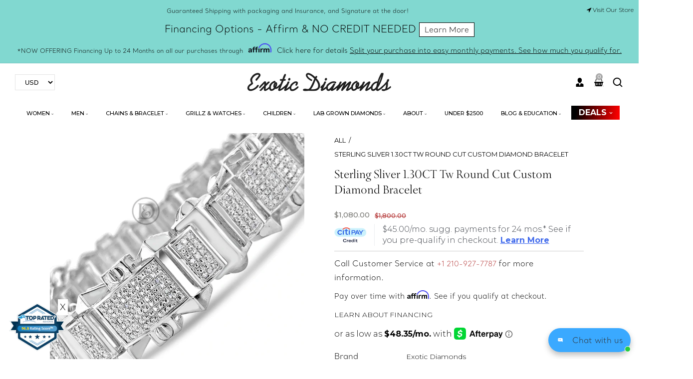

--- FILE ---
content_type: text/html; charset=utf-8
request_url: https://www.exoticdiamondsa.com/products/sterling-sliver-1-30ct-tw-round-cut-custom-diamond-bracelet?_pos=1&_sid=58c0999a2&_ss=r&variant=34676456358054
body_size: 64441
content:
<!doctype html>
<html class="no-js" lang="en">
  <head>
    <!-- Google Tag Manager -->
    <script>
      (function(w,d,s,l,i){w[l]=w[l]||[];w[l].push({'gtm.start':
      new Date().getTime(),event:'gtm.js'});var f=d.getElementsByTagName(s)[0],
      j=d.createElement(s),dl=l!='dataLayer'?'&l='+l:'';j.async=true;j.src=
      'https://www.googletagmanager.com/gtm.js?id='+i+dl;f.parentNode.insertBefore(j,f);
      })(window,document,'script','dataLayer','GTM-TRCQ89Q5');
    </script>
    <!-- End Google Tag Manager -->

    <meta name="google-site-verification" content="jicSN68mK9gtMYXq0cRRk0AwQBpNjnZvmf142TMrMI4">
    <meta charset="utf-8">
    <meta http-equiv="X-UA-Compatible" content="IE=edge">
    <meta name="viewport" content="width=device-width,initial-scale=1">
    <meta name="theme-color" content="">
    <link rel="canonical" href="https://www.exoticdiamondsa.com/products/sterling-sliver-1-30ct-tw-round-cut-custom-diamond-bracelet">
    <link rel="preconnect" href="https://cdn.shopify.com" crossorigin>
    <link rel="preconnect" href="https://fonts.googleapis.com"><link rel="icon" type="image/png" href="//www.exoticdiamondsa.com/cdn/shop/files/favicon.png?crop=center&height=32&v=1613692124&width=32"><link rel="preconnect" href="https://fonts.shopifycdn.com" crossorigin><title>
      Sterling Sliver 1.30CT tw Round Cut Custom Diamond Bracelet
 &ndash; Exotic Diamonds</title>

    
      <meta name="description" content="STOCK # TOTAL DIAMOND WEIGHT 1.30 CTW DIMENSION WIDTH (14.7)-LENGTH (8.5) GRAMS 28.1 APPROX">
    

    
      <meta name="robots" content="index follow">
    

    

<meta property="og:site_name" content="Exotic Diamonds">
<meta property="og:url" content="https://www.exoticdiamondsa.com/products/sterling-sliver-1-30ct-tw-round-cut-custom-diamond-bracelet">
<meta property="og:title" content="Sterling Sliver 1.30CT tw Round Cut Custom Diamond Bracelet">
<meta property="og:type" content="product">
<meta property="og:description" content="STOCK # TOTAL DIAMOND WEIGHT 1.30 CTW DIMENSION WIDTH (14.7)-LENGTH (8.5) GRAMS 28.1 APPROX"><meta property="og:image" content="http://www.exoticdiamondsa.com/cdn/shop/products/br007148-4_540f62ee-79be-4112-b5b7-aa588768363e.jpg?v=1645449397">
  <meta property="og:image:secure_url" content="https://www.exoticdiamondsa.com/cdn/shop/products/br007148-4_540f62ee-79be-4112-b5b7-aa588768363e.jpg?v=1645449397">
  <meta property="og:image:width" content="1080">
  <meta property="og:image:height" content="1080"><meta property="og:price:amount" content="1,080.00">
  <meta property="og:price:currency" content="USD"><meta name="twitter:site" content="@DiamondsExotic"><meta name="twitter:card" content="summary_large_image">
<meta name="twitter:title" content="Sterling Sliver 1.30CT tw Round Cut Custom Diamond Bracelet">
<meta name="twitter:description" content="STOCK # TOTAL DIAMOND WEIGHT 1.30 CTW DIMENSION WIDTH (14.7)-LENGTH (8.5) GRAMS 28.1 APPROX">

    <script src="//www.exoticdiamondsa.com/cdn/shop/t/25/assets/jquery.min.js?v=8324501383853434791740476516"></script>
    <script src="//www.exoticdiamondsa.com/cdn/shop/t/25/assets/axios.min.js?v=36951297866449180241740476515"></script>
    <script src="//www.exoticdiamondsa.com/cdn/shop/t/25/assets/global.js?v=62007400677800543221740911874" defer="defer"></script>
    <script src="//www.exoticdiamondsa.com/cdn/shop/t/25/assets/swiper-bundle.min.js?v=106694489724338690061740476517"></script>
    <script src="//www.exoticdiamondsa.com/cdn/shop/t/25/assets/jquery-cookie-min.js?v=9607349207001725821740476516"></script>
    <script>window.performance && window.performance.mark && window.performance.mark('shopify.content_for_header.start');</script><meta name="google-site-verification" content="gkCqRVyY4D3H7hODRRBUv37W9n4CKI_fPUfShxUs_Ns">
<meta name="facebook-domain-verification" content="t4qp6cwy47ntwqqxu8z78xhtbcnhz4">
<meta id="shopify-digital-wallet" name="shopify-digital-wallet" content="/40550989990/digital_wallets/dialog">
<meta name="shopify-checkout-api-token" content="bb35fd3f0bb42b87b4603a35578dea23">
<meta id="in-context-paypal-metadata" data-shop-id="40550989990" data-venmo-supported="true" data-environment="production" data-locale="en_US" data-paypal-v4="true" data-currency="USD">
<link rel="alternate" hreflang="x-default" href="https://www.exoticdiamondsa.com/products/sterling-sliver-1-30ct-tw-round-cut-custom-diamond-bracelet">
<link rel="alternate" hreflang="en" href="https://www.exoticdiamondsa.com/products/sterling-sliver-1-30ct-tw-round-cut-custom-diamond-bracelet">
<link rel="alternate" hreflang="es" href="https://www.exoticdiamondsa.com/es/products/sterling-sliver-1-30ct-tw-round-cut-custom-diamond-bracelet">
<link rel="alternate" type="application/json+oembed" href="https://www.exoticdiamondsa.com/products/sterling-sliver-1-30ct-tw-round-cut-custom-diamond-bracelet.oembed">
<script async="async" src="/checkouts/internal/preloads.js?locale=en-US"></script>
<script id="shopify-features" type="application/json">{"accessToken":"bb35fd3f0bb42b87b4603a35578dea23","betas":["rich-media-storefront-analytics"],"domain":"www.exoticdiamondsa.com","predictiveSearch":true,"shopId":40550989990,"locale":"en"}</script>
<script>var Shopify = Shopify || {};
Shopify.shop = "jewelcollections.myshopify.com";
Shopify.locale = "en";
Shopify.currency = {"active":"USD","rate":"1.0"};
Shopify.country = "US";
Shopify.theme = {"name":"Jewels New [by cm]","id":148271759574,"schema_name":"jewels","schema_version":"1.0.0","theme_store_id":null,"role":"main"};
Shopify.theme.handle = "null";
Shopify.theme.style = {"id":null,"handle":null};
Shopify.cdnHost = "www.exoticdiamondsa.com/cdn";
Shopify.routes = Shopify.routes || {};
Shopify.routes.root = "/";</script>
<script type="module">!function(o){(o.Shopify=o.Shopify||{}).modules=!0}(window);</script>
<script>!function(o){function n(){var o=[];function n(){o.push(Array.prototype.slice.apply(arguments))}return n.q=o,n}var t=o.Shopify=o.Shopify||{};t.loadFeatures=n(),t.autoloadFeatures=n()}(window);</script>
<script id="shop-js-analytics" type="application/json">{"pageType":"product"}</script>
<script defer="defer" async type="module" src="//www.exoticdiamondsa.com/cdn/shopifycloud/shop-js/modules/v2/client.init-shop-cart-sync_BdyHc3Nr.en.esm.js"></script>
<script defer="defer" async type="module" src="//www.exoticdiamondsa.com/cdn/shopifycloud/shop-js/modules/v2/chunk.common_Daul8nwZ.esm.js"></script>
<script type="module">
  await import("//www.exoticdiamondsa.com/cdn/shopifycloud/shop-js/modules/v2/client.init-shop-cart-sync_BdyHc3Nr.en.esm.js");
await import("//www.exoticdiamondsa.com/cdn/shopifycloud/shop-js/modules/v2/chunk.common_Daul8nwZ.esm.js");

  window.Shopify.SignInWithShop?.initShopCartSync?.({"fedCMEnabled":true,"windoidEnabled":true});

</script>
<script>(function() {
  var isLoaded = false;
  function asyncLoad() {
    if (isLoaded) return;
    isLoaded = true;
    var urls = ["\/\/cdn.wishpond.net\/connect.js?merchantId=1515553\u0026writeKey=ec2b032728fd\u0026shop=jewelcollections.myshopify.com","\/\/www.powr.io\/powr.js?powr-token=jewelcollections.myshopify.com\u0026external-type=shopify\u0026shop=jewelcollections.myshopify.com","https:\/\/shy.elfsight.com\/p\/platform.js?shop=jewelcollections.myshopify.com","https:\/\/cdn.shopify.com\/s\/files\/1\/0405\/5098\/9990\/t\/3\/assets\/globo.menu.init.js?v=1594650231\u0026shop=jewelcollections.myshopify.com","https:\/\/cdn.shopify.com\/s\/files\/1\/0405\/5098\/9990\/t\/25\/assets\/affirmShopify.js?v=1745268246\u0026shop=jewelcollections.myshopify.com","https:\/\/simile.scopemedia.com\/visual-search\/shopify\/1.5.9\/widget\/SearchWidget.js?shop=jewelcollections.myshopify.com","https:\/\/d23dclunsivw3h.cloudfront.net\/redirect-app.js?shop=jewelcollections.myshopify.com","https:\/\/light.spicegems.org\/0\/js\/scripttags\/jewelcollections\/country_redirect_cfcd208495d565ef66e7dff9f98764da.min.js?v=19\u0026shop=jewelcollections.myshopify.com","\/\/cdn.shopify.com\/proxy\/5e8f55e45c83b1c905993273bd160d5f6e7f47797059c8bf186321d75b093966\/bucket.useifsapp.com\/theme-files-min\/js\/ifs-script-tag-min.js?v=2\u0026shop=jewelcollections.myshopify.com\u0026sp-cache-control=cHVibGljLCBtYXgtYWdlPTkwMA"];
    for (var i = 0; i < urls.length; i++) {
      var s = document.createElement('script');
      s.type = 'text/javascript';
      s.async = true;
      s.src = urls[i];
      var x = document.getElementsByTagName('script')[0];
      x.parentNode.insertBefore(s, x);
    }
  };
  if(window.attachEvent) {
    window.attachEvent('onload', asyncLoad);
  } else {
    window.addEventListener('load', asyncLoad, false);
  }
})();</script>
<script id="__st">var __st={"a":40550989990,"offset":-21600,"reqid":"d3299bb8-449c-498e-8c54-392d37b1c334-1768988891","pageurl":"www.exoticdiamondsa.com\/products\/sterling-sliver-1-30ct-tw-round-cut-custom-diamond-bracelet?_pos=1\u0026_sid=58c0999a2\u0026_ss=r\u0026variant=34676456358054","u":"30aaf7fd79af","p":"product","rtyp":"product","rid":6708834205885};</script>
<script>window.ShopifyPaypalV4VisibilityTracking = true;</script>
<script id="captcha-bootstrap">!function(){'use strict';const t='contact',e='account',n='new_comment',o=[[t,t],['blogs',n],['comments',n],[t,'customer']],c=[[e,'customer_login'],[e,'guest_login'],[e,'recover_customer_password'],[e,'create_customer']],r=t=>t.map((([t,e])=>`form[action*='/${t}']:not([data-nocaptcha='true']) input[name='form_type'][value='${e}']`)).join(','),a=t=>()=>t?[...document.querySelectorAll(t)].map((t=>t.form)):[];function s(){const t=[...o],e=r(t);return a(e)}const i='password',u='form_key',d=['recaptcha-v3-token','g-recaptcha-response','h-captcha-response',i],f=()=>{try{return window.sessionStorage}catch{return}},m='__shopify_v',_=t=>t.elements[u];function p(t,e,n=!1){try{const o=window.sessionStorage,c=JSON.parse(o.getItem(e)),{data:r}=function(t){const{data:e,action:n}=t;return t[m]||n?{data:e,action:n}:{data:t,action:n}}(c);for(const[e,n]of Object.entries(r))t.elements[e]&&(t.elements[e].value=n);n&&o.removeItem(e)}catch(o){console.error('form repopulation failed',{error:o})}}const l='form_type',E='cptcha';function T(t){t.dataset[E]=!0}const w=window,h=w.document,L='Shopify',v='ce_forms',y='captcha';let A=!1;((t,e)=>{const n=(g='f06e6c50-85a8-45c8-87d0-21a2b65856fe',I='https://cdn.shopify.com/shopifycloud/storefront-forms-hcaptcha/ce_storefront_forms_captcha_hcaptcha.v1.5.2.iife.js',D={infoText:'Protected by hCaptcha',privacyText:'Privacy',termsText:'Terms'},(t,e,n)=>{const o=w[L][v],c=o.bindForm;if(c)return c(t,g,e,D).then(n);var r;o.q.push([[t,g,e,D],n]),r=I,A||(h.body.append(Object.assign(h.createElement('script'),{id:'captcha-provider',async:!0,src:r})),A=!0)});var g,I,D;w[L]=w[L]||{},w[L][v]=w[L][v]||{},w[L][v].q=[],w[L][y]=w[L][y]||{},w[L][y].protect=function(t,e){n(t,void 0,e),T(t)},Object.freeze(w[L][y]),function(t,e,n,w,h,L){const[v,y,A,g]=function(t,e,n){const i=e?o:[],u=t?c:[],d=[...i,...u],f=r(d),m=r(i),_=r(d.filter((([t,e])=>n.includes(e))));return[a(f),a(m),a(_),s()]}(w,h,L),I=t=>{const e=t.target;return e instanceof HTMLFormElement?e:e&&e.form},D=t=>v().includes(t);t.addEventListener('submit',(t=>{const e=I(t);if(!e)return;const n=D(e)&&!e.dataset.hcaptchaBound&&!e.dataset.recaptchaBound,o=_(e),c=g().includes(e)&&(!o||!o.value);(n||c)&&t.preventDefault(),c&&!n&&(function(t){try{if(!f())return;!function(t){const e=f();if(!e)return;const n=_(t);if(!n)return;const o=n.value;o&&e.removeItem(o)}(t);const e=Array.from(Array(32),(()=>Math.random().toString(36)[2])).join('');!function(t,e){_(t)||t.append(Object.assign(document.createElement('input'),{type:'hidden',name:u})),t.elements[u].value=e}(t,e),function(t,e){const n=f();if(!n)return;const o=[...t.querySelectorAll(`input[type='${i}']`)].map((({name:t})=>t)),c=[...d,...o],r={};for(const[a,s]of new FormData(t).entries())c.includes(a)||(r[a]=s);n.setItem(e,JSON.stringify({[m]:1,action:t.action,data:r}))}(t,e)}catch(e){console.error('failed to persist form',e)}}(e),e.submit())}));const S=(t,e)=>{t&&!t.dataset[E]&&(n(t,e.some((e=>e===t))),T(t))};for(const o of['focusin','change'])t.addEventListener(o,(t=>{const e=I(t);D(e)&&S(e,y())}));const B=e.get('form_key'),M=e.get(l),P=B&&M;t.addEventListener('DOMContentLoaded',(()=>{const t=y();if(P)for(const e of t)e.elements[l].value===M&&p(e,B);[...new Set([...A(),...v().filter((t=>'true'===t.dataset.shopifyCaptcha))])].forEach((e=>S(e,t)))}))}(h,new URLSearchParams(w.location.search),n,t,e,['guest_login'])})(!0,!0)}();</script>
<script integrity="sha256-4kQ18oKyAcykRKYeNunJcIwy7WH5gtpwJnB7kiuLZ1E=" data-source-attribution="shopify.loadfeatures" defer="defer" src="//www.exoticdiamondsa.com/cdn/shopifycloud/storefront/assets/storefront/load_feature-a0a9edcb.js" crossorigin="anonymous"></script>
<script data-source-attribution="shopify.dynamic_checkout.dynamic.init">var Shopify=Shopify||{};Shopify.PaymentButton=Shopify.PaymentButton||{isStorefrontPortableWallets:!0,init:function(){window.Shopify.PaymentButton.init=function(){};var t=document.createElement("script");t.src="https://www.exoticdiamondsa.com/cdn/shopifycloud/portable-wallets/latest/portable-wallets.en.js",t.type="module",document.head.appendChild(t)}};
</script>
<script data-source-attribution="shopify.dynamic_checkout.buyer_consent">
  function portableWalletsHideBuyerConsent(e){var t=document.getElementById("shopify-buyer-consent"),n=document.getElementById("shopify-subscription-policy-button");t&&n&&(t.classList.add("hidden"),t.setAttribute("aria-hidden","true"),n.removeEventListener("click",e))}function portableWalletsShowBuyerConsent(e){var t=document.getElementById("shopify-buyer-consent"),n=document.getElementById("shopify-subscription-policy-button");t&&n&&(t.classList.remove("hidden"),t.removeAttribute("aria-hidden"),n.addEventListener("click",e))}window.Shopify?.PaymentButton&&(window.Shopify.PaymentButton.hideBuyerConsent=portableWalletsHideBuyerConsent,window.Shopify.PaymentButton.showBuyerConsent=portableWalletsShowBuyerConsent);
</script>
<script>
  function portableWalletsCleanup(e){e&&e.src&&console.error("Failed to load portable wallets script "+e.src);var t=document.querySelectorAll("shopify-accelerated-checkout .shopify-payment-button__skeleton, shopify-accelerated-checkout-cart .wallet-cart-button__skeleton"),e=document.getElementById("shopify-buyer-consent");for(let e=0;e<t.length;e++)t[e].remove();e&&e.remove()}function portableWalletsNotLoadedAsModule(e){e instanceof ErrorEvent&&"string"==typeof e.message&&e.message.includes("import.meta")&&"string"==typeof e.filename&&e.filename.includes("portable-wallets")&&(window.removeEventListener("error",portableWalletsNotLoadedAsModule),window.Shopify.PaymentButton.failedToLoad=e,"loading"===document.readyState?document.addEventListener("DOMContentLoaded",window.Shopify.PaymentButton.init):window.Shopify.PaymentButton.init())}window.addEventListener("error",portableWalletsNotLoadedAsModule);
</script>

<script type="module" src="https://www.exoticdiamondsa.com/cdn/shopifycloud/portable-wallets/latest/portable-wallets.en.js" onError="portableWalletsCleanup(this)" crossorigin="anonymous"></script>
<script nomodule>
  document.addEventListener("DOMContentLoaded", portableWalletsCleanup);
</script>

<link id="shopify-accelerated-checkout-styles" rel="stylesheet" media="screen" href="https://www.exoticdiamondsa.com/cdn/shopifycloud/portable-wallets/latest/accelerated-checkout-backwards-compat.css" crossorigin="anonymous">
<style id="shopify-accelerated-checkout-cart">
        #shopify-buyer-consent {
  margin-top: 1em;
  display: inline-block;
  width: 100%;
}

#shopify-buyer-consent.hidden {
  display: none;
}

#shopify-subscription-policy-button {
  background: none;
  border: none;
  padding: 0;
  text-decoration: underline;
  font-size: inherit;
  cursor: pointer;
}

#shopify-subscription-policy-button::before {
  box-shadow: none;
}

      </style>
<script id="sections-script" data-sections="product-recommendations,header" defer="defer" src="//www.exoticdiamondsa.com/cdn/shop/t/25/compiled_assets/scripts.js?v=41100"></script>
<script>window.performance && window.performance.mark && window.performance.mark('shopify.content_for_header.end');</script>


    <style data-shopify>
@import url('https://fonts.googleapis.com/css2?family=Montserrat:ital,wght@0,100;0,200;0,300;0,400;0,500;0,600;0,700;0,800;0,900;1,100;1,200;1,300;1,400;1,500;1,600;1,700;1,800;1,900&display=swap');@import url('https://fonts.googleapis.com/css2?family=Montserrat:ital,wght@0,100;0,200;0,300;0,400;0,500;0,600;0,700;0,800;0,900;1,100;1,200;1,300;1,400;1,500;1,600;1,700;1,800;1,900&display=swap');@import url('https://fonts.googleapis.com/css2?family=Lato:ital,wght@0,100;0,300;0,400;0,700;0,900;1,100;1,300;1,400;1,700;1,900&display=swap');
            @font-face {
  font-family: Outfit;
  font-weight: 300;
  font-style: normal;
  font-display: swap;
  src: url("//www.exoticdiamondsa.com/cdn/fonts/outfit/outfit_n3.8c97ae4c4fac7c2ea467a6dc784857f4de7e0e37.woff2") format("woff2"),
       url("//www.exoticdiamondsa.com/cdn/fonts/outfit/outfit_n3.b50a189ccde91f9bceee88f207c18c09f0b62a7b.woff") format("woff");
}

            @font-face {
  font-family: Outfit;
  font-weight: 700;
  font-style: normal;
  font-display: swap;
  src: url("//www.exoticdiamondsa.com/cdn/fonts/outfit/outfit_n7.bfc2ca767cd7c6962e82c320123933a7812146d6.woff2") format("woff2"),
       url("//www.exoticdiamondsa.com/cdn/fonts/outfit/outfit_n7.f0b22ea9a32b6f1f6f493dd3a7113aae3464d8b2.woff") format("woff");
}

            
            
            @font-face {
  font-family: "Archivo Narrow";
  font-weight: 700;
  font-style: normal;
  font-display: swap;
  src: url("//www.exoticdiamondsa.com/cdn/fonts/archivo_narrow/archivonarrow_n7.c049bee49aa92b4cfee86dd4e79c9194b8519e2b.woff2") format("woff2"),
       url("//www.exoticdiamondsa.com/cdn/fonts/archivo_narrow/archivonarrow_n7.89eabe3e1f3044c02b965aa5ad3e57c9e898709d.woff") format("woff");
}


            :root {
              --font-heading-family: 'Montserrat', sans-serif;
              --font-heading-style: normal;
              --font-heading-weight: 600;
              --font-heading-scale: 1.0;
              --font-body-family: 'Montserrat', sans-serif;
              --font-body-style: normal;
              --font-body-weight: 300;
              --font-body-weight-bold: 600;
              --font-body-scale: 1.0;
              --font-additional-family: 'Lato', sans-serif;
              --font-heading-style: normal;
              --font-heading-weight: 600;

              --color-base-text: 129, 216, 208;

              --color-shadow: 129, 216, 208;
              --color-base-background-1: 255, 255, 255;
              --color-base-background-2: 0, 0, 0;
              --color-base-background-3: 255, 255, 255;
              --color-base-solid-button-labels: 129, 216, 208;
              --color-base-outline-button-labels: 0, 0, 0;
              --color-base-accent-1: 0, 0, 0;
              --color-base-accent-2: 255, 255, 255;
              --color-base-accent-3: 255, 255, 255;
              --color-overlay: 248, 248, 248;
              --payment-terms-background-color: #ffffff;

              --gradient-base-background-1: #ffffff;
              --gradient-base-background-2: #000000;
              --gradient-base-background-3: #FFFFFF;
              --gradient-base-accent-1: #000000;
              --gradient-base-accent-2: #FFFFFF;
              --gradient-base-accent-3: #ffffff;

              --media-padding: px;
              --media-border-opacity: 0.0;
              --media-border-width: 0px;
              --media-radius: 0px;
              --media-shadow-opacity: 0.0;
              --media-shadow-horizontal-offset: 0px;
              --media-shadow-vertical-offset: 4px;
              --media-shadow-blur-radius: 5px;

              --page-width: 150rem;
              --page-full-width-spacing: 30px;
              --page-width-margin: 0rem;

              --card-image-padding: 0.0rem;
              --card-corner-radius: 0.0rem;
              --card-text-alignment: left;
              --card-border-width: 0.0rem;
              --card-border-opacity: 0.0;
              --card-shadow-opacity: 0.0;
              --card-shadow-horizontal-offset: 0.0rem;
              --card-shadow-vertical-offset: 0.0rem;
              --card-shadow-blur-radius: 0.0rem;

              --badge-corner-radius: 0.0rem;

              --popup-border-width: 0px;
              --popup-border-opacity: 0.0;
              --popup-corner-radius: 0px;
              --popup-shadow-opacity: 0.2;
              --popup-shadow-horizontal-offset: 6px;
              --popup-shadow-vertical-offset: 6px;
              --popup-shadow-blur-radius: 10px;

              --drawer-border-width: 0px;
              --drawer-border-opacity: 0.0;
              --drawer-shadow-opacity: 0.0;
              --drawer-shadow-horizontal-offset: 0px;
              --drawer-shadow-vertical-offset: 4px;
              --drawer-shadow-blur-radius: 0px;

              --spacing-sections-desktop: 0px;
              --spacing-sections-mobile: 0px;

              --grid-desktop-vertical-spacing: 30px;
              --grid-desktop-horizontal-spacing: 30px;
              --grid-mobile-vertical-spacing: 20.0px;
              --grid-mobile-horizontal-spacing: 20.0px;
              --sidebar-width:370px;


              --text-boxes-border-opacity: 0.1;
              --text-boxes-border-width: 0px;
              --text-boxes-radius: 0px;
              --text-boxes-shadow-opacity: 0.0;
              --text-boxes-shadow-horizontal-offset: 0px;
              --text-boxes-shadow-vertical-offset: 4px;
              --text-boxes-shadow-blur-radius: 5px;

              --buttons-radius: 0px;
              --buttons-radius-outset: 0px;
              --buttons-border-width: 0px;
              --buttons-border-opacity: 1.0;
              --buttons-shadow-opacity: 0.0;
              --buttons-shadow-horizontal-offset: 0px;
              --buttons-shadow-vertical-offset: 0px;
              --buttons-shadow-blur-radius: 0px;
              --buttons-border-offset: 0px;

              --inputs-radius: 0px;
              --inputs-border-width: 1px;
              --inputs-border-opacity: 1.0;
              --inputs-shadow-opacity: 0.0;
              --inputs-shadow-horizontal-offset: 0px;
              --inputs-margin-offset: 0px;
              --inputs-shadow-vertical-offset: 0px;
              --inputs-shadow-blur-radius: 0px;
              --inputs-radius-outset: 0px;

              --variant-pills-radius: 0px;
              --variant-pills-border-width: 0px;
              --variant-pills-border-opacity: 0.55;
              --variant-pills-shadow-opacity: 0.0;
              --variant-pills-shadow-horizontal-offset: 0px;
              --variant-pills-shadow-vertical-offset: 4px;
              --variant-pills-shadow-blur-radius: 5px;
            }

            *,
            *::before,
            *::after {
              box-sizing: border-box;
            }

            html {
              box-sizing: border-box;
              font-size: calc(var(--font-body-scale) * 62.5%);
              height: 100%;
            }

            body {
              display: grid;
              grid-template-rows: auto auto 1fr auto;
              grid-template-columns: 100%;
              min-height: 100%;
              margin: 0;
              font-size: 1.5rem;
      /*         letter-spacing: 0.06rem; */
              line-height: calc(1 + 0.8 / var(--font-body-scale));
              font-family: var(--font-body-family);
              font-style: var(--font-body-style);
              font-weight: var(--font-body-weight);
            }

            @media screen and (min-width: 750px) {
              body {
                font-size: 1.6rem;
              }
            }
            .dt-sc-column{display:grid;width:100%; row-gap:30px; column-gap: 30px; margin-bottom:30px;margin-left:0;padding:0;grid-auto-flow:row dense}

            .dt-sc-column.two-column{display:grid;grid-template-columns:repeat(2,1fr)}
            .dt-sc-column.three-column{display:grid;grid-template-columns:repeat(3,1fr)}
            .dt-sc-column.four-column{display:grid;grid-template-columns:repeat(4,1fr)}
            .dt-sc-column.five-column{display:grid;grid-template-columns:repeat(5,1fr)}
            .dt-sc-column.six-column{display:grid;grid-template-columns:repeat(6,1fr)}
            .dt-sc-column.seven-column{display:grid;grid-template-columns:repeat(7,1fr)}
            .dt-sc-column.eight-column{display:grid;grid-template-columns:repeat(8,1fr)}
            .dt-sc-column.nine-column{display:grid;grid-template-columns:repeat(9,1fr)}
            .dt-sc-column.ten-column{display:grid;grid-template-columns:repeat(10,1fr)}
            .dt-sc-column.eleven-column{display:grid;grid-template-columns:repeat(11,1fr)}
            .dt-sc-column.twelve-column{display:grid;grid-template-columns:repeat(12,1fr)}
            .two-third-one-third{grid-template-columns:2fr 1fr}
            .three-fourth-one-fourth{grid-template-columns:3fr 1fr}
            .four-fifth-one-fifth{grid-template-columns:4fr 1fr}
            .one-third-two-third{grid-template-columns:1fr 2fr}
            .one-fourth-three-fourth{grid-template-columns:1fr 3fr}
            .one-fifth-four-fifth{grid-template-columns:1fr 4fr}
            .double-quarter-half{grid-template-columns:1fr 1fr 2fr}
            .double-quarter-one-half{grid-template-columns:1fr 1fr 2fr}
            #preloader {
                position: fixed;
                display:block;
                z-index: 2000;
                width: 100%;
                height: 100%;
                top:0;
                bottom:0;
                left:0;
                right: 0;
                margin: auto;
                
                background-repeat: no-repeat;
                background-position:center;
                background-color: rgb(var(--color-background));
            }
            .preloader-overflow {
                overflow:hidden;
                height: 100%;
                width: 100%;
            }
             a#to-top.dt-sc-to-top{
                padding: 0;
                bottom: -50px;
                right: 10px;
                width: 50px;
                height: 50px;
                border-radius: 0;
                text-align: center;
                line-height: 50px;
                z-index: 2;
                position: fixed;
                background: var(--gradient-base-accent-1);
                color:var(--gradient-base-background-1);
                overflow: hidden;
                -webkit-transition: all 1s ease;
                transition: all 1s ease;
             }
             a#to-top.dt-sc-to-top.show { bottom: 20px; }
             a#to-top.dt-sc-to-top:hover{ background: var(--gradient-base-accent-1); color: var(--gradient-base-background-1);   }
             a#to-top.dt-sc-to-top:hover svg{fill: var(--gradient-base-background-1);}
             a#to-top.dt-sc-to-top svg {
                width: 20px;
                height: 10px;
                transition: all var(--duration-default) linear;
                fill: var(--gradient-base-background-1);
                transform:rotate(270deg);
                -webkit-transform:rotate(270deg);
             }

            .video_overlay { opacity: 1; visibility: hidden; display: none;  }
            .video_overlay.open { display: flex !important; align-items:center; justify-content:center; opacity: 1; visibility: visible; background-color: rgba(0, 0, 0, 0.9); cursor: pointer; height: 100%; top: 0; left: 0;     position: fixed;     width: 100%; z-index: 98; -webkit-backface-visibility: hidden; backface-visibility: hidden; -webkit-transition: opacity .2s, visibility 0.2s; transition: opacity .2s, visibility 0.2s; }
            #video_player { max-width: 80%; max-height: 80%; height: 360px; width: 640px; margin: auto; position: absolute; top: 0; bottom: 0; left: 0; right: 0; box-shadow: 0 0 8px rgba(0, 0, 0, .6); }
            .video-section .video_modal{opacity: 0; visibility: hidden; position: fixed; z-index: 1; left: 0; top: 0; width: 100%; height: 100%; background-color: rgba(0, 0, 0, 0.8); transition: var(--DTBaseTransition);}
              #product-with-hidden-thumbs .thumbnail-slider {
              display: none;
              }
            /* quick view */
            .quick-add-modal__content-info .optional-sidebar,
            .quick-add-modal__content-info .dt-sc-enquiry-form,
            .quick-add-modal__content-info .sticky-bar-form,
            .quick-add-modal__content-info .html-sections-product,
            .quick-add-modal__content-info .fake_counter_p,
            .quick-add-modal__content-info .product-additional__information,
            .quick-add-modal__content-info .product-deal-count,
            .quick-add-modal__content-info  .advance-product-style,
            .quick-add-modal__content-info  button.toggleFilter{display:none!important;}
            .quick-add-modal__content-info  .main-product_info{width:100%;}
            .mobile-menu-overlay{
              background-color: rgba(0, 0, 0, 0.5);
              cursor: pointer;
              height: 100%;
              top: 0;
              left: 0;
              opacity: 0;
              position: fixed;
              visibility: hidden;
              width: 100%;
              z-index: 98;
              -webkit-backface-visibility: hidden;
              backface-visibility: hidden;
              -webkit-transition: opacity .2s, visibility 0.2s;
              transition: opacity .2s, visibility 0.2s;
            }
    </style>

    <link href="//www.exoticdiamondsa.com/cdn/shop/t/25/assets/base.css?v=7533164782001883521740476515" rel="stylesheet" type="text/css" media="all" />
    <link href="//www.exoticdiamondsa.com/cdn/shop/t/25/assets/component-mega-menu.css?v=184306554957955889871740476515" rel="stylesheet" type="text/css" media="all" />
    <link href="//www.exoticdiamondsa.com/cdn/shop/t/25/assets/swiper-bundle.min.css?v=27963099465451876421740476517" rel="stylesheet" type="text/css" media="all" />
    <link href="https://cdnjs.cloudflare.com/ajax/libs/font-awesome/4.7.0/css/font-awesome.min.css" rel="stylesheet" type="text/css" media="all" />
    <link href="https://cdnjs.cloudflare.com/ajax/libs/flag-icon-css/4.1.5/css/flag-icons.min.css" rel="stylesheet" type="text/css" media="all" />
<link rel="preload" as="font" href="//www.exoticdiamondsa.com/cdn/fonts/outfit/outfit_n3.8c97ae4c4fac7c2ea467a6dc784857f4de7e0e37.woff2" type="font/woff2" crossorigin><link rel="preload" as="font" href="//www.exoticdiamondsa.com/cdn/fonts/archivo_narrow/archivonarrow_n7.c049bee49aa92b4cfee86dd4e79c9194b8519e2b.woff2" type="font/woff2" crossorigin><link
        rel="stylesheet"
        href="//www.exoticdiamondsa.com/cdn/shop/t/25/assets/component-predictive-search.css?v=11489188462070858501740476515"
        media="print"
        onload="this.media='all'"
      ><script>
        document.documentElement.className = document.documentElement.className.replace('no-js', 'js');
      if (Shopify.designMode) {
        document.documentElement.classList.add('shopify-design-mode');
      }
        var variantStock = {};
    </script>

    <link href="//www.exoticdiamondsa.com/cdn/shop/t/25/assets/slick.css?v=148994761857152071501740478721" rel="stylesheet" type="text/css" media="all" />
     
    <link href="//www.exoticdiamondsa.com/cdn/shop/t/25/assets/custom_dev.css?v=88988922436916577661757430223" rel="stylesheet" type="text/css" media="all" />

    <script src="//www.exoticdiamondsa.com/cdn/shop/t/25/assets/slick.js?v=55763641937030435751740478704" type="text/javascript"></script>
    <script src="//www.exoticdiamondsa.com/cdn/shop/t/25/assets/custom.js?v=168372904258964881791741068308" type="text/javascript"></script>
  <!-- BEGIN app block: shopify://apps/beast-currency-converter/blocks/doubly/267afa86-a419-4d5b-a61b-556038e7294d -->


	<script>
		var DoublyGlobalCurrency, catchXHR = true, bccAppVersion = 1;
       	var DoublyGlobal = {
			theme : 'no_theme',
			spanClass : 'money',
			cookieName : '_g1604371717',
			ratesUrl :  'https://init.grizzlyapps.com/9e32c84f0db4f7b1eb40c32bdb0bdea9',
			geoUrl : 'https://currency.grizzlyapps.com/83d400c612f9a099fab8f76dcab73a48',
			shopCurrency : 'USD',
            allowedCurrencies : '["USD","EUR","GBP","INR","AUD"]',
			countriesJSON : '[]',
			currencyMessage : 'All orders are processed in USD. While the content of your cart is currently displayed in <span class="selected-currency"></span>, you will checkout using USD at the most current exchange rate.',
            currencyFormat : 'money_with_currency_format',
			euroFormat : 'amount',
            removeDecimals : 0,
            roundDecimals : 0,
            roundTo : '99',
            autoSwitch : 0,
			showPriceOnHover : 0,
            showCurrencyMessage : false,
			hideConverter : '0',
			forceJqueryLoad : false,
			beeketing : true,
			themeScript : '',
			customerScriptBefore : '',
			customerScriptAfter : '',
			debug: false
		};

		<!-- inline script: fixes + various plugin js functions -->
		DoublyGlobal.themeScript = "if(DoublyGlobal.debug) debugger;dbGenericFixes=true; \/* hide generic *\/ if(window.location.href.indexOf('\/checkouts') != -1 || window.location.href.indexOf('\/password') != -1 || window.location.href.indexOf('\/orders') != -1) { const doublyStylesHide = document.createElement('style'); doublyStylesHide.textContent = ` .doubly-float, .doubly-wrapper { display:none !important; } `; document.head.appendChild(doublyStylesHide); } \/* generic code to add money, message, convert with retry *\/ function genericConvert(){ if (typeof doublyAddMessage !== 'undefined') doublyAddMessage(); if (typeof doublyAddMoney !== 'undefined') doublyAddMoney(); if (typeof doublyResetMoney !== 'undefined') doublyResetMoney(); DoublyCurrency.convertAll(); initExtraFeatures(); } window.doublyChangeEvent = function(e) { var numRetries = (typeof doublyIntervalTries !== 'undefined' ? doublyIntervalTries : 6); var timeout = (typeof doublyIntervalTime !== 'undefined' ? doublyIntervalTime : 400); clearInterval(window.doublyInterval); \/* quick convert *\/ setTimeout(genericConvert, 50); \/* retry *\/ window.doublyInterval = setInterval(function() { try{ genericConvert(); } catch (e) { clearInterval(window.doublyInterval); } if (numRetries-- <= 0) clearInterval(window.doublyInterval); }, timeout); }; \/* bind events *\/ ['mouseup', 'change', 'input', 'scroll'].forEach(function(event) { document.removeEventListener(event, doublyChangeEvent); document.addEventListener(event, doublyChangeEvent); }); \/* for ajax cart *\/ jQueryGrizzly(document).unbind('ajaxComplete.doublyGenericFix'); jQueryGrizzly(document).bind('ajaxComplete.doublyGenericFix', doublyChangeEvent);";
                DoublyGlobal.addSelect = function(){
                    /* add select in select wrapper or body */  
                    if (jQueryGrizzly('.doubly-wrapper').length>0) { 
                        var doublyWrapper = '.doubly-wrapper';
                    } else if (jQueryGrizzly('.doubly-float').length==0) {
                        var doublyWrapper = '.doubly-float';
                        jQueryGrizzly('body').append('<div class="doubly-float"></div>');
                    }
                    document.querySelectorAll(doublyWrapper).forEach(function(el) {
                        el.insertAdjacentHTML('afterbegin', '<select class="currency-switcher" name="doubly-currencies"><option value="USD">USD</option><option value="EUR">EUR</option><option value="GBP">GBP</option><option value="INR">INR</option><option value="AUD">AUD</option></select>');
                    });
                }
		var bbb = "0";
	</script>
	
	
	<!-- inline styles -->
	<style> 
		
		
		.layered-currency-switcher{width:auto;float:right;padding:0 0 0 50px;margin:0px;}.layered-currency-switcher li{display:block;float:left;font-size:15px;margin:0px;}.layered-currency-switcher li button.currency-switcher-btn{width:auto;height:auto;margin-bottom:0px;background:#fff;font-family:Arial!important;line-height:18px;border:1px solid #dadada;border-radius:25px;color:#9a9a9a;float:left;font-weight:700;margin-left:-46px;min-width:90px;position:relative;text-align:center;text-decoration:none;padding:10px 11px 10px 49px}.price-on-hover,.price-on-hover-wrapper{font-size:15px!important;line-height:25px!important}.layered-currency-switcher li button.currency-switcher-btn:focus{outline:0;-webkit-outline:none;-moz-outline:none;-o-outline:none}.layered-currency-switcher li button.currency-switcher-btn:hover{background:#ddf6cf;border-color:#a9d092;color:#89b171}.layered-currency-switcher li button.currency-switcher-btn span{display:none}.layered-currency-switcher li button.currency-switcher-btn:first-child{border-radius:25px}.layered-currency-switcher li button.currency-switcher-btn.selected{background:#de4c39;border-color:#de4c39;color:#fff;z-index:99;padding-left:23px!important;padding-right:23px!important}.layered-currency-switcher li button.currency-switcher-btn.selected span{display:inline-block}.doubly,.money{position:relative; font-weight:inherit !important; font-size:inherit !important;text-decoration:inherit !important;}.price-on-hover-wrapper{position:absolute;left:-50%;text-align:center;width:200%;top:110%;z-index:100000000}.price-on-hover{background:#333;border-color:#FFF!important;padding:2px 5px 3px;font-weight:400;border-radius:5px;font-family:Helvetica Neue,Arial;color:#fff;border:0}.price-on-hover:after{content:\"\";position:absolute;left:50%;margin-left:-4px;margin-top:-2px;width:0;height:0;border-bottom:solid 4px #333;border-left:solid 4px transparent;border-right:solid 4px transparent}.doubly-message{margin:5px 0}.doubly-wrapper{float:right}.doubly-float{position:fixed;bottom:10px;left:10px;right:auto;z-index:100000;}select.currency-switcher{margin:0px; position:relative; top:auto;}.price-on-hover { background-color: #333333 !important; color: #FFFFFF !important; } .price-on-hover:after { border-bottom-color: #333333 !important;}
	</style>
	
	<script src="https://cdn.shopify.com/extensions/01997e3d-dbe8-7f57-a70f-4120f12c2b07/currency-54/assets/doubly.js" async data-no-instant></script>



<!-- END app block --><!-- BEGIN app block: shopify://apps/seowill-redirects/blocks/brokenlink-404/cc7b1996-e567-42d0-8862-356092041863 -->
<script type="text/javascript">
    !function(t){var e={};function r(n){if(e[n])return e[n].exports;var o=e[n]={i:n,l:!1,exports:{}};return t[n].call(o.exports,o,o.exports,r),o.l=!0,o.exports}r.m=t,r.c=e,r.d=function(t,e,n){r.o(t,e)||Object.defineProperty(t,e,{enumerable:!0,get:n})},r.r=function(t){"undefined"!==typeof Symbol&&Symbol.toStringTag&&Object.defineProperty(t,Symbol.toStringTag,{value:"Module"}),Object.defineProperty(t,"__esModule",{value:!0})},r.t=function(t,e){if(1&e&&(t=r(t)),8&e)return t;if(4&e&&"object"===typeof t&&t&&t.__esModule)return t;var n=Object.create(null);if(r.r(n),Object.defineProperty(n,"default",{enumerable:!0,value:t}),2&e&&"string"!=typeof t)for(var o in t)r.d(n,o,function(e){return t[e]}.bind(null,o));return n},r.n=function(t){var e=t&&t.__esModule?function(){return t.default}:function(){return t};return r.d(e,"a",e),e},r.o=function(t,e){return Object.prototype.hasOwnProperty.call(t,e)},r.p="",r(r.s=11)}([function(t,e,r){"use strict";var n=r(2),o=Object.prototype.toString;function i(t){return"[object Array]"===o.call(t)}function a(t){return"undefined"===typeof t}function u(t){return null!==t&&"object"===typeof t}function s(t){return"[object Function]"===o.call(t)}function c(t,e){if(null!==t&&"undefined"!==typeof t)if("object"!==typeof t&&(t=[t]),i(t))for(var r=0,n=t.length;r<n;r++)e.call(null,t[r],r,t);else for(var o in t)Object.prototype.hasOwnProperty.call(t,o)&&e.call(null,t[o],o,t)}t.exports={isArray:i,isArrayBuffer:function(t){return"[object ArrayBuffer]"===o.call(t)},isBuffer:function(t){return null!==t&&!a(t)&&null!==t.constructor&&!a(t.constructor)&&"function"===typeof t.constructor.isBuffer&&t.constructor.isBuffer(t)},isFormData:function(t){return"undefined"!==typeof FormData&&t instanceof FormData},isArrayBufferView:function(t){return"undefined"!==typeof ArrayBuffer&&ArrayBuffer.isView?ArrayBuffer.isView(t):t&&t.buffer&&t.buffer instanceof ArrayBuffer},isString:function(t){return"string"===typeof t},isNumber:function(t){return"number"===typeof t},isObject:u,isUndefined:a,isDate:function(t){return"[object Date]"===o.call(t)},isFile:function(t){return"[object File]"===o.call(t)},isBlob:function(t){return"[object Blob]"===o.call(t)},isFunction:s,isStream:function(t){return u(t)&&s(t.pipe)},isURLSearchParams:function(t){return"undefined"!==typeof URLSearchParams&&t instanceof URLSearchParams},isStandardBrowserEnv:function(){return("undefined"===typeof navigator||"ReactNative"!==navigator.product&&"NativeScript"!==navigator.product&&"NS"!==navigator.product)&&("undefined"!==typeof window&&"undefined"!==typeof document)},forEach:c,merge:function t(){var e={};function r(r,n){"object"===typeof e[n]&&"object"===typeof r?e[n]=t(e[n],r):e[n]=r}for(var n=0,o=arguments.length;n<o;n++)c(arguments[n],r);return e},deepMerge:function t(){var e={};function r(r,n){"object"===typeof e[n]&&"object"===typeof r?e[n]=t(e[n],r):e[n]="object"===typeof r?t({},r):r}for(var n=0,o=arguments.length;n<o;n++)c(arguments[n],r);return e},extend:function(t,e,r){return c(e,(function(e,o){t[o]=r&&"function"===typeof e?n(e,r):e})),t},trim:function(t){return t.replace(/^\s*/,"").replace(/\s*$/,"")}}},function(t,e,r){t.exports=r(12)},function(t,e,r){"use strict";t.exports=function(t,e){return function(){for(var r=new Array(arguments.length),n=0;n<r.length;n++)r[n]=arguments[n];return t.apply(e,r)}}},function(t,e,r){"use strict";var n=r(0);function o(t){return encodeURIComponent(t).replace(/%40/gi,"@").replace(/%3A/gi,":").replace(/%24/g,"$").replace(/%2C/gi,",").replace(/%20/g,"+").replace(/%5B/gi,"[").replace(/%5D/gi,"]")}t.exports=function(t,e,r){if(!e)return t;var i;if(r)i=r(e);else if(n.isURLSearchParams(e))i=e.toString();else{var a=[];n.forEach(e,(function(t,e){null!==t&&"undefined"!==typeof t&&(n.isArray(t)?e+="[]":t=[t],n.forEach(t,(function(t){n.isDate(t)?t=t.toISOString():n.isObject(t)&&(t=JSON.stringify(t)),a.push(o(e)+"="+o(t))})))})),i=a.join("&")}if(i){var u=t.indexOf("#");-1!==u&&(t=t.slice(0,u)),t+=(-1===t.indexOf("?")?"?":"&")+i}return t}},function(t,e,r){"use strict";t.exports=function(t){return!(!t||!t.__CANCEL__)}},function(t,e,r){"use strict";(function(e){var n=r(0),o=r(19),i={"Content-Type":"application/x-www-form-urlencoded"};function a(t,e){!n.isUndefined(t)&&n.isUndefined(t["Content-Type"])&&(t["Content-Type"]=e)}var u={adapter:function(){var t;return("undefined"!==typeof XMLHttpRequest||"undefined"!==typeof e&&"[object process]"===Object.prototype.toString.call(e))&&(t=r(6)),t}(),transformRequest:[function(t,e){return o(e,"Accept"),o(e,"Content-Type"),n.isFormData(t)||n.isArrayBuffer(t)||n.isBuffer(t)||n.isStream(t)||n.isFile(t)||n.isBlob(t)?t:n.isArrayBufferView(t)?t.buffer:n.isURLSearchParams(t)?(a(e,"application/x-www-form-urlencoded;charset=utf-8"),t.toString()):n.isObject(t)?(a(e,"application/json;charset=utf-8"),JSON.stringify(t)):t}],transformResponse:[function(t){if("string"===typeof t)try{t=JSON.parse(t)}catch(e){}return t}],timeout:0,xsrfCookieName:"XSRF-TOKEN",xsrfHeaderName:"X-XSRF-TOKEN",maxContentLength:-1,validateStatus:function(t){return t>=200&&t<300},headers:{common:{Accept:"application/json, text/plain, */*"}}};n.forEach(["delete","get","head"],(function(t){u.headers[t]={}})),n.forEach(["post","put","patch"],(function(t){u.headers[t]=n.merge(i)})),t.exports=u}).call(this,r(18))},function(t,e,r){"use strict";var n=r(0),o=r(20),i=r(3),a=r(22),u=r(25),s=r(26),c=r(7);t.exports=function(t){return new Promise((function(e,f){var l=t.data,p=t.headers;n.isFormData(l)&&delete p["Content-Type"];var h=new XMLHttpRequest;if(t.auth){var d=t.auth.username||"",m=t.auth.password||"";p.Authorization="Basic "+btoa(d+":"+m)}var y=a(t.baseURL,t.url);if(h.open(t.method.toUpperCase(),i(y,t.params,t.paramsSerializer),!0),h.timeout=t.timeout,h.onreadystatechange=function(){if(h&&4===h.readyState&&(0!==h.status||h.responseURL&&0===h.responseURL.indexOf("file:"))){var r="getAllResponseHeaders"in h?u(h.getAllResponseHeaders()):null,n={data:t.responseType&&"text"!==t.responseType?h.response:h.responseText,status:h.status,statusText:h.statusText,headers:r,config:t,request:h};o(e,f,n),h=null}},h.onabort=function(){h&&(f(c("Request aborted",t,"ECONNABORTED",h)),h=null)},h.onerror=function(){f(c("Network Error",t,null,h)),h=null},h.ontimeout=function(){var e="timeout of "+t.timeout+"ms exceeded";t.timeoutErrorMessage&&(e=t.timeoutErrorMessage),f(c(e,t,"ECONNABORTED",h)),h=null},n.isStandardBrowserEnv()){var v=r(27),g=(t.withCredentials||s(y))&&t.xsrfCookieName?v.read(t.xsrfCookieName):void 0;g&&(p[t.xsrfHeaderName]=g)}if("setRequestHeader"in h&&n.forEach(p,(function(t,e){"undefined"===typeof l&&"content-type"===e.toLowerCase()?delete p[e]:h.setRequestHeader(e,t)})),n.isUndefined(t.withCredentials)||(h.withCredentials=!!t.withCredentials),t.responseType)try{h.responseType=t.responseType}catch(w){if("json"!==t.responseType)throw w}"function"===typeof t.onDownloadProgress&&h.addEventListener("progress",t.onDownloadProgress),"function"===typeof t.onUploadProgress&&h.upload&&h.upload.addEventListener("progress",t.onUploadProgress),t.cancelToken&&t.cancelToken.promise.then((function(t){h&&(h.abort(),f(t),h=null)})),void 0===l&&(l=null),h.send(l)}))}},function(t,e,r){"use strict";var n=r(21);t.exports=function(t,e,r,o,i){var a=new Error(t);return n(a,e,r,o,i)}},function(t,e,r){"use strict";var n=r(0);t.exports=function(t,e){e=e||{};var r={},o=["url","method","params","data"],i=["headers","auth","proxy"],a=["baseURL","url","transformRequest","transformResponse","paramsSerializer","timeout","withCredentials","adapter","responseType","xsrfCookieName","xsrfHeaderName","onUploadProgress","onDownloadProgress","maxContentLength","validateStatus","maxRedirects","httpAgent","httpsAgent","cancelToken","socketPath"];n.forEach(o,(function(t){"undefined"!==typeof e[t]&&(r[t]=e[t])})),n.forEach(i,(function(o){n.isObject(e[o])?r[o]=n.deepMerge(t[o],e[o]):"undefined"!==typeof e[o]?r[o]=e[o]:n.isObject(t[o])?r[o]=n.deepMerge(t[o]):"undefined"!==typeof t[o]&&(r[o]=t[o])})),n.forEach(a,(function(n){"undefined"!==typeof e[n]?r[n]=e[n]:"undefined"!==typeof t[n]&&(r[n]=t[n])}));var u=o.concat(i).concat(a),s=Object.keys(e).filter((function(t){return-1===u.indexOf(t)}));return n.forEach(s,(function(n){"undefined"!==typeof e[n]?r[n]=e[n]:"undefined"!==typeof t[n]&&(r[n]=t[n])})),r}},function(t,e,r){"use strict";function n(t){this.message=t}n.prototype.toString=function(){return"Cancel"+(this.message?": "+this.message:"")},n.prototype.__CANCEL__=!0,t.exports=n},function(t,e,r){t.exports=r(13)},function(t,e,r){t.exports=r(30)},function(t,e,r){var n=function(t){"use strict";var e=Object.prototype,r=e.hasOwnProperty,n="function"===typeof Symbol?Symbol:{},o=n.iterator||"@@iterator",i=n.asyncIterator||"@@asyncIterator",a=n.toStringTag||"@@toStringTag";function u(t,e,r){return Object.defineProperty(t,e,{value:r,enumerable:!0,configurable:!0,writable:!0}),t[e]}try{u({},"")}catch(S){u=function(t,e,r){return t[e]=r}}function s(t,e,r,n){var o=e&&e.prototype instanceof l?e:l,i=Object.create(o.prototype),a=new L(n||[]);return i._invoke=function(t,e,r){var n="suspendedStart";return function(o,i){if("executing"===n)throw new Error("Generator is already running");if("completed"===n){if("throw"===o)throw i;return j()}for(r.method=o,r.arg=i;;){var a=r.delegate;if(a){var u=x(a,r);if(u){if(u===f)continue;return u}}if("next"===r.method)r.sent=r._sent=r.arg;else if("throw"===r.method){if("suspendedStart"===n)throw n="completed",r.arg;r.dispatchException(r.arg)}else"return"===r.method&&r.abrupt("return",r.arg);n="executing";var s=c(t,e,r);if("normal"===s.type){if(n=r.done?"completed":"suspendedYield",s.arg===f)continue;return{value:s.arg,done:r.done}}"throw"===s.type&&(n="completed",r.method="throw",r.arg=s.arg)}}}(t,r,a),i}function c(t,e,r){try{return{type:"normal",arg:t.call(e,r)}}catch(S){return{type:"throw",arg:S}}}t.wrap=s;var f={};function l(){}function p(){}function h(){}var d={};d[o]=function(){return this};var m=Object.getPrototypeOf,y=m&&m(m(T([])));y&&y!==e&&r.call(y,o)&&(d=y);var v=h.prototype=l.prototype=Object.create(d);function g(t){["next","throw","return"].forEach((function(e){u(t,e,(function(t){return this._invoke(e,t)}))}))}function w(t,e){var n;this._invoke=function(o,i){function a(){return new e((function(n,a){!function n(o,i,a,u){var s=c(t[o],t,i);if("throw"!==s.type){var f=s.arg,l=f.value;return l&&"object"===typeof l&&r.call(l,"__await")?e.resolve(l.__await).then((function(t){n("next",t,a,u)}),(function(t){n("throw",t,a,u)})):e.resolve(l).then((function(t){f.value=t,a(f)}),(function(t){return n("throw",t,a,u)}))}u(s.arg)}(o,i,n,a)}))}return n=n?n.then(a,a):a()}}function x(t,e){var r=t.iterator[e.method];if(void 0===r){if(e.delegate=null,"throw"===e.method){if(t.iterator.return&&(e.method="return",e.arg=void 0,x(t,e),"throw"===e.method))return f;e.method="throw",e.arg=new TypeError("The iterator does not provide a 'throw' method")}return f}var n=c(r,t.iterator,e.arg);if("throw"===n.type)return e.method="throw",e.arg=n.arg,e.delegate=null,f;var o=n.arg;return o?o.done?(e[t.resultName]=o.value,e.next=t.nextLoc,"return"!==e.method&&(e.method="next",e.arg=void 0),e.delegate=null,f):o:(e.method="throw",e.arg=new TypeError("iterator result is not an object"),e.delegate=null,f)}function b(t){var e={tryLoc:t[0]};1 in t&&(e.catchLoc=t[1]),2 in t&&(e.finallyLoc=t[2],e.afterLoc=t[3]),this.tryEntries.push(e)}function E(t){var e=t.completion||{};e.type="normal",delete e.arg,t.completion=e}function L(t){this.tryEntries=[{tryLoc:"root"}],t.forEach(b,this),this.reset(!0)}function T(t){if(t){var e=t[o];if(e)return e.call(t);if("function"===typeof t.next)return t;if(!isNaN(t.length)){var n=-1,i=function e(){for(;++n<t.length;)if(r.call(t,n))return e.value=t[n],e.done=!1,e;return e.value=void 0,e.done=!0,e};return i.next=i}}return{next:j}}function j(){return{value:void 0,done:!0}}return p.prototype=v.constructor=h,h.constructor=p,p.displayName=u(h,a,"GeneratorFunction"),t.isGeneratorFunction=function(t){var e="function"===typeof t&&t.constructor;return!!e&&(e===p||"GeneratorFunction"===(e.displayName||e.name))},t.mark=function(t){return Object.setPrototypeOf?Object.setPrototypeOf(t,h):(t.__proto__=h,u(t,a,"GeneratorFunction")),t.prototype=Object.create(v),t},t.awrap=function(t){return{__await:t}},g(w.prototype),w.prototype[i]=function(){return this},t.AsyncIterator=w,t.async=function(e,r,n,o,i){void 0===i&&(i=Promise);var a=new w(s(e,r,n,o),i);return t.isGeneratorFunction(r)?a:a.next().then((function(t){return t.done?t.value:a.next()}))},g(v),u(v,a,"Generator"),v[o]=function(){return this},v.toString=function(){return"[object Generator]"},t.keys=function(t){var e=[];for(var r in t)e.push(r);return e.reverse(),function r(){for(;e.length;){var n=e.pop();if(n in t)return r.value=n,r.done=!1,r}return r.done=!0,r}},t.values=T,L.prototype={constructor:L,reset:function(t){if(this.prev=0,this.next=0,this.sent=this._sent=void 0,this.done=!1,this.delegate=null,this.method="next",this.arg=void 0,this.tryEntries.forEach(E),!t)for(var e in this)"t"===e.charAt(0)&&r.call(this,e)&&!isNaN(+e.slice(1))&&(this[e]=void 0)},stop:function(){this.done=!0;var t=this.tryEntries[0].completion;if("throw"===t.type)throw t.arg;return this.rval},dispatchException:function(t){if(this.done)throw t;var e=this;function n(r,n){return a.type="throw",a.arg=t,e.next=r,n&&(e.method="next",e.arg=void 0),!!n}for(var o=this.tryEntries.length-1;o>=0;--o){var i=this.tryEntries[o],a=i.completion;if("root"===i.tryLoc)return n("end");if(i.tryLoc<=this.prev){var u=r.call(i,"catchLoc"),s=r.call(i,"finallyLoc");if(u&&s){if(this.prev<i.catchLoc)return n(i.catchLoc,!0);if(this.prev<i.finallyLoc)return n(i.finallyLoc)}else if(u){if(this.prev<i.catchLoc)return n(i.catchLoc,!0)}else{if(!s)throw new Error("try statement without catch or finally");if(this.prev<i.finallyLoc)return n(i.finallyLoc)}}}},abrupt:function(t,e){for(var n=this.tryEntries.length-1;n>=0;--n){var o=this.tryEntries[n];if(o.tryLoc<=this.prev&&r.call(o,"finallyLoc")&&this.prev<o.finallyLoc){var i=o;break}}i&&("break"===t||"continue"===t)&&i.tryLoc<=e&&e<=i.finallyLoc&&(i=null);var a=i?i.completion:{};return a.type=t,a.arg=e,i?(this.method="next",this.next=i.finallyLoc,f):this.complete(a)},complete:function(t,e){if("throw"===t.type)throw t.arg;return"break"===t.type||"continue"===t.type?this.next=t.arg:"return"===t.type?(this.rval=this.arg=t.arg,this.method="return",this.next="end"):"normal"===t.type&&e&&(this.next=e),f},finish:function(t){for(var e=this.tryEntries.length-1;e>=0;--e){var r=this.tryEntries[e];if(r.finallyLoc===t)return this.complete(r.completion,r.afterLoc),E(r),f}},catch:function(t){for(var e=this.tryEntries.length-1;e>=0;--e){var r=this.tryEntries[e];if(r.tryLoc===t){var n=r.completion;if("throw"===n.type){var o=n.arg;E(r)}return o}}throw new Error("illegal catch attempt")},delegateYield:function(t,e,r){return this.delegate={iterator:T(t),resultName:e,nextLoc:r},"next"===this.method&&(this.arg=void 0),f}},t}(t.exports);try{regeneratorRuntime=n}catch(o){Function("r","regeneratorRuntime = r")(n)}},function(t,e,r){"use strict";var n=r(0),o=r(2),i=r(14),a=r(8);function u(t){var e=new i(t),r=o(i.prototype.request,e);return n.extend(r,i.prototype,e),n.extend(r,e),r}var s=u(r(5));s.Axios=i,s.create=function(t){return u(a(s.defaults,t))},s.Cancel=r(9),s.CancelToken=r(28),s.isCancel=r(4),s.all=function(t){return Promise.all(t)},s.spread=r(29),t.exports=s,t.exports.default=s},function(t,e,r){"use strict";var n=r(0),o=r(3),i=r(15),a=r(16),u=r(8);function s(t){this.defaults=t,this.interceptors={request:new i,response:new i}}s.prototype.request=function(t){"string"===typeof t?(t=arguments[1]||{}).url=arguments[0]:t=t||{},(t=u(this.defaults,t)).method?t.method=t.method.toLowerCase():this.defaults.method?t.method=this.defaults.method.toLowerCase():t.method="get";var e=[a,void 0],r=Promise.resolve(t);for(this.interceptors.request.forEach((function(t){e.unshift(t.fulfilled,t.rejected)})),this.interceptors.response.forEach((function(t){e.push(t.fulfilled,t.rejected)}));e.length;)r=r.then(e.shift(),e.shift());return r},s.prototype.getUri=function(t){return t=u(this.defaults,t),o(t.url,t.params,t.paramsSerializer).replace(/^\?/,"")},n.forEach(["delete","get","head","options"],(function(t){s.prototype[t]=function(e,r){return this.request(n.merge(r||{},{method:t,url:e}))}})),n.forEach(["post","put","patch"],(function(t){s.prototype[t]=function(e,r,o){return this.request(n.merge(o||{},{method:t,url:e,data:r}))}})),t.exports=s},function(t,e,r){"use strict";var n=r(0);function o(){this.handlers=[]}o.prototype.use=function(t,e){return this.handlers.push({fulfilled:t,rejected:e}),this.handlers.length-1},o.prototype.eject=function(t){this.handlers[t]&&(this.handlers[t]=null)},o.prototype.forEach=function(t){n.forEach(this.handlers,(function(e){null!==e&&t(e)}))},t.exports=o},function(t,e,r){"use strict";var n=r(0),o=r(17),i=r(4),a=r(5);function u(t){t.cancelToken&&t.cancelToken.throwIfRequested()}t.exports=function(t){return u(t),t.headers=t.headers||{},t.data=o(t.data,t.headers,t.transformRequest),t.headers=n.merge(t.headers.common||{},t.headers[t.method]||{},t.headers),n.forEach(["delete","get","head","post","put","patch","common"],(function(e){delete t.headers[e]})),(t.adapter||a.adapter)(t).then((function(e){return u(t),e.data=o(e.data,e.headers,t.transformResponse),e}),(function(e){return i(e)||(u(t),e&&e.response&&(e.response.data=o(e.response.data,e.response.headers,t.transformResponse))),Promise.reject(e)}))}},function(t,e,r){"use strict";var n=r(0);t.exports=function(t,e,r){return n.forEach(r,(function(r){t=r(t,e)})),t}},function(t,e){var r,n,o=t.exports={};function i(){throw new Error("setTimeout has not been defined")}function a(){throw new Error("clearTimeout has not been defined")}function u(t){if(r===setTimeout)return setTimeout(t,0);if((r===i||!r)&&setTimeout)return r=setTimeout,setTimeout(t,0);try{return r(t,0)}catch(e){try{return r.call(null,t,0)}catch(e){return r.call(this,t,0)}}}!function(){try{r="function"===typeof setTimeout?setTimeout:i}catch(t){r=i}try{n="function"===typeof clearTimeout?clearTimeout:a}catch(t){n=a}}();var s,c=[],f=!1,l=-1;function p(){f&&s&&(f=!1,s.length?c=s.concat(c):l=-1,c.length&&h())}function h(){if(!f){var t=u(p);f=!0;for(var e=c.length;e;){for(s=c,c=[];++l<e;)s&&s[l].run();l=-1,e=c.length}s=null,f=!1,function(t){if(n===clearTimeout)return clearTimeout(t);if((n===a||!n)&&clearTimeout)return n=clearTimeout,clearTimeout(t);try{n(t)}catch(e){try{return n.call(null,t)}catch(e){return n.call(this,t)}}}(t)}}function d(t,e){this.fun=t,this.array=e}function m(){}o.nextTick=function(t){var e=new Array(arguments.length-1);if(arguments.length>1)for(var r=1;r<arguments.length;r++)e[r-1]=arguments[r];c.push(new d(t,e)),1!==c.length||f||u(h)},d.prototype.run=function(){this.fun.apply(null,this.array)},o.title="browser",o.browser=!0,o.env={},o.argv=[],o.version="",o.versions={},o.on=m,o.addListener=m,o.once=m,o.off=m,o.removeListener=m,o.removeAllListeners=m,o.emit=m,o.prependListener=m,o.prependOnceListener=m,o.listeners=function(t){return[]},o.binding=function(t){throw new Error("process.binding is not supported")},o.cwd=function(){return"/"},o.chdir=function(t){throw new Error("process.chdir is not supported")},o.umask=function(){return 0}},function(t,e,r){"use strict";var n=r(0);t.exports=function(t,e){n.forEach(t,(function(r,n){n!==e&&n.toUpperCase()===e.toUpperCase()&&(t[e]=r,delete t[n])}))}},function(t,e,r){"use strict";var n=r(7);t.exports=function(t,e,r){var o=r.config.validateStatus;!o||o(r.status)?t(r):e(n("Request failed with status code "+r.status,r.config,null,r.request,r))}},function(t,e,r){"use strict";t.exports=function(t,e,r,n,o){return t.config=e,r&&(t.code=r),t.request=n,t.response=o,t.isAxiosError=!0,t.toJSON=function(){return{message:this.message,name:this.name,description:this.description,number:this.number,fileName:this.fileName,lineNumber:this.lineNumber,columnNumber:this.columnNumber,stack:this.stack,config:this.config,code:this.code}},t}},function(t,e,r){"use strict";var n=r(23),o=r(24);t.exports=function(t,e){return t&&!n(e)?o(t,e):e}},function(t,e,r){"use strict";t.exports=function(t){return/^([a-z][a-z\d\+\-\.]*:)?\/\//i.test(t)}},function(t,e,r){"use strict";t.exports=function(t,e){return e?t.replace(/\/+$/,"")+"/"+e.replace(/^\/+/,""):t}},function(t,e,r){"use strict";var n=r(0),o=["age","authorization","content-length","content-type","etag","expires","from","host","if-modified-since","if-unmodified-since","last-modified","location","max-forwards","proxy-authorization","referer","retry-after","user-agent"];t.exports=function(t){var e,r,i,a={};return t?(n.forEach(t.split("\n"),(function(t){if(i=t.indexOf(":"),e=n.trim(t.substr(0,i)).toLowerCase(),r=n.trim(t.substr(i+1)),e){if(a[e]&&o.indexOf(e)>=0)return;a[e]="set-cookie"===e?(a[e]?a[e]:[]).concat([r]):a[e]?a[e]+", "+r:r}})),a):a}},function(t,e,r){"use strict";var n=r(0);t.exports=n.isStandardBrowserEnv()?function(){var t,e=/(msie|trident)/i.test(navigator.userAgent),r=document.createElement("a");function o(t){var n=t;return e&&(r.setAttribute("href",n),n=r.href),r.setAttribute("href",n),{href:r.href,protocol:r.protocol?r.protocol.replace(/:$/,""):"",host:r.host,search:r.search?r.search.replace(/^\?/,""):"",hash:r.hash?r.hash.replace(/^#/,""):"",hostname:r.hostname,port:r.port,pathname:"/"===r.pathname.charAt(0)?r.pathname:"/"+r.pathname}}return t=o(window.location.href),function(e){var r=n.isString(e)?o(e):e;return r.protocol===t.protocol&&r.host===t.host}}():function(){return!0}},function(t,e,r){"use strict";var n=r(0);t.exports=n.isStandardBrowserEnv()?{write:function(t,e,r,o,i,a){var u=[];u.push(t+"="+encodeURIComponent(e)),n.isNumber(r)&&u.push("expires="+new Date(r).toGMTString()),n.isString(o)&&u.push("path="+o),n.isString(i)&&u.push("domain="+i),!0===a&&u.push("secure"),document.cookie=u.join("; ")},read:function(t){var e=document.cookie.match(new RegExp("(^|;\\s*)("+t+")=([^;]*)"));return e?decodeURIComponent(e[3]):null},remove:function(t){this.write(t,"",Date.now()-864e5)}}:{write:function(){},read:function(){return null},remove:function(){}}},function(t,e,r){"use strict";var n=r(9);function o(t){if("function"!==typeof t)throw new TypeError("executor must be a function.");var e;this.promise=new Promise((function(t){e=t}));var r=this;t((function(t){r.reason||(r.reason=new n(t),e(r.reason))}))}o.prototype.throwIfRequested=function(){if(this.reason)throw this.reason},o.source=function(){var t;return{token:new o((function(e){t=e})),cancel:t}},t.exports=o},function(t,e,r){"use strict";t.exports=function(t){return function(e){return t.apply(null,e)}}},function(t,e,r){"use strict";r.r(e);var n=r(1),o=r.n(n);function i(t,e,r,n,o,i,a){try{var u=t[i](a),s=u.value}catch(c){return void r(c)}u.done?e(s):Promise.resolve(s).then(n,o)}function a(t){return function(){var e=this,r=arguments;return new Promise((function(n,o){var a=t.apply(e,r);function u(t){i(a,n,o,u,s,"next",t)}function s(t){i(a,n,o,u,s,"throw",t)}u(void 0)}))}}var u=r(10),s=r.n(u);var c=function(t){return function(t){var e=arguments.length>1&&void 0!==arguments[1]?arguments[1]:{},r=arguments.length>2&&void 0!==arguments[2]?arguments[2]:"GET";return r=r.toUpperCase(),new Promise((function(n){var o;"GET"===r&&(o=s.a.get(t,{params:e})),o.then((function(t){n(t.data)}))}))}("https://api-brokenlinkmanager.seoant.com/api/v1/receive_id",t,"GET")};function f(){return(f=a(o.a.mark((function t(e,r,n){var i;return o.a.wrap((function(t){for(;;)switch(t.prev=t.next){case 0:return i={shop:e,code:r,gbaid:n},t.next=3,c(i);case 3:t.sent;case 4:case"end":return t.stop()}}),t)})))).apply(this,arguments)}var l=window.location.href;if(-1!=l.indexOf("gbaid")){var p=l.split("gbaid");if(void 0!=p[1]){var h=window.location.pathname+window.location.search;window.history.pushState({},0,h),function(t,e,r){f.apply(this,arguments)}("jewelcollections.myshopify.com","",p[1])}}}]);
</script><!-- END app block --><script src="https://cdn.shopify.com/extensions/b80e817c-8195-4cc3-9e6e-a7c2cd975f3b/afterpay-on-site-messaging-1/assets/messaging-lib-loader.js" type="text/javascript" defer="defer"></script>
<script src="https://cdn.shopify.com/extensions/019bdfd8-9935-753c-85d7-a78c414242b5/shopify-cli-152/assets/reputon-google-masonry-widget.js" type="text/javascript" defer="defer"></script>
<script src="https://cdn.shopify.com/extensions/6da6ffdd-cf2b-4a18-80e5-578ff81399ca/klarna-on-site-messaging-33/assets/index.js" type="text/javascript" defer="defer"></script>
<script src="https://cdn.shopify.com/extensions/19689677-6488-4a31-adf3-fcf4359c5fd9/forms-2295/assets/shopify-forms-loader.js" type="text/javascript" defer="defer"></script>
<script src="https://cdn.shopify.com/extensions/019bb19b-97cd-7cb8-a12e-d866b0ee3716/avada-app-147/assets/chatty.js" type="text/javascript" defer="defer"></script>
<link href="https://monorail-edge.shopifysvc.com" rel="dns-prefetch">
<script>(function(){if ("sendBeacon" in navigator && "performance" in window) {try {var session_token_from_headers = performance.getEntriesByType('navigation')[0].serverTiming.find(x => x.name == '_s').description;} catch {var session_token_from_headers = undefined;}var session_cookie_matches = document.cookie.match(/_shopify_s=([^;]*)/);var session_token_from_cookie = session_cookie_matches && session_cookie_matches.length === 2 ? session_cookie_matches[1] : "";var session_token = session_token_from_headers || session_token_from_cookie || "";function handle_abandonment_event(e) {var entries = performance.getEntries().filter(function(entry) {return /monorail-edge.shopifysvc.com/.test(entry.name);});if (!window.abandonment_tracked && entries.length === 0) {window.abandonment_tracked = true;var currentMs = Date.now();var navigation_start = performance.timing.navigationStart;var payload = {shop_id: 40550989990,url: window.location.href,navigation_start,duration: currentMs - navigation_start,session_token,page_type: "product"};window.navigator.sendBeacon("https://monorail-edge.shopifysvc.com/v1/produce", JSON.stringify({schema_id: "online_store_buyer_site_abandonment/1.1",payload: payload,metadata: {event_created_at_ms: currentMs,event_sent_at_ms: currentMs}}));}}window.addEventListener('pagehide', handle_abandonment_event);}}());</script>
<script id="web-pixels-manager-setup">(function e(e,d,r,n,o){if(void 0===o&&(o={}),!Boolean(null===(a=null===(i=window.Shopify)||void 0===i?void 0:i.analytics)||void 0===a?void 0:a.replayQueue)){var i,a;window.Shopify=window.Shopify||{};var t=window.Shopify;t.analytics=t.analytics||{};var s=t.analytics;s.replayQueue=[],s.publish=function(e,d,r){return s.replayQueue.push([e,d,r]),!0};try{self.performance.mark("wpm:start")}catch(e){}var l=function(){var e={modern:/Edge?\/(1{2}[4-9]|1[2-9]\d|[2-9]\d{2}|\d{4,})\.\d+(\.\d+|)|Firefox\/(1{2}[4-9]|1[2-9]\d|[2-9]\d{2}|\d{4,})\.\d+(\.\d+|)|Chrom(ium|e)\/(9{2}|\d{3,})\.\d+(\.\d+|)|(Maci|X1{2}).+ Version\/(15\.\d+|(1[6-9]|[2-9]\d|\d{3,})\.\d+)([,.]\d+|)( \(\w+\)|)( Mobile\/\w+|) Safari\/|Chrome.+OPR\/(9{2}|\d{3,})\.\d+\.\d+|(CPU[ +]OS|iPhone[ +]OS|CPU[ +]iPhone|CPU IPhone OS|CPU iPad OS)[ +]+(15[._]\d+|(1[6-9]|[2-9]\d|\d{3,})[._]\d+)([._]\d+|)|Android:?[ /-](13[3-9]|1[4-9]\d|[2-9]\d{2}|\d{4,})(\.\d+|)(\.\d+|)|Android.+Firefox\/(13[5-9]|1[4-9]\d|[2-9]\d{2}|\d{4,})\.\d+(\.\d+|)|Android.+Chrom(ium|e)\/(13[3-9]|1[4-9]\d|[2-9]\d{2}|\d{4,})\.\d+(\.\d+|)|SamsungBrowser\/([2-9]\d|\d{3,})\.\d+/,legacy:/Edge?\/(1[6-9]|[2-9]\d|\d{3,})\.\d+(\.\d+|)|Firefox\/(5[4-9]|[6-9]\d|\d{3,})\.\d+(\.\d+|)|Chrom(ium|e)\/(5[1-9]|[6-9]\d|\d{3,})\.\d+(\.\d+|)([\d.]+$|.*Safari\/(?![\d.]+ Edge\/[\d.]+$))|(Maci|X1{2}).+ Version\/(10\.\d+|(1[1-9]|[2-9]\d|\d{3,})\.\d+)([,.]\d+|)( \(\w+\)|)( Mobile\/\w+|) Safari\/|Chrome.+OPR\/(3[89]|[4-9]\d|\d{3,})\.\d+\.\d+|(CPU[ +]OS|iPhone[ +]OS|CPU[ +]iPhone|CPU IPhone OS|CPU iPad OS)[ +]+(10[._]\d+|(1[1-9]|[2-9]\d|\d{3,})[._]\d+)([._]\d+|)|Android:?[ /-](13[3-9]|1[4-9]\d|[2-9]\d{2}|\d{4,})(\.\d+|)(\.\d+|)|Mobile Safari.+OPR\/([89]\d|\d{3,})\.\d+\.\d+|Android.+Firefox\/(13[5-9]|1[4-9]\d|[2-9]\d{2}|\d{4,})\.\d+(\.\d+|)|Android.+Chrom(ium|e)\/(13[3-9]|1[4-9]\d|[2-9]\d{2}|\d{4,})\.\d+(\.\d+|)|Android.+(UC? ?Browser|UCWEB|U3)[ /]?(15\.([5-9]|\d{2,})|(1[6-9]|[2-9]\d|\d{3,})\.\d+)\.\d+|SamsungBrowser\/(5\.\d+|([6-9]|\d{2,})\.\d+)|Android.+MQ{2}Browser\/(14(\.(9|\d{2,})|)|(1[5-9]|[2-9]\d|\d{3,})(\.\d+|))(\.\d+|)|K[Aa][Ii]OS\/(3\.\d+|([4-9]|\d{2,})\.\d+)(\.\d+|)/},d=e.modern,r=e.legacy,n=navigator.userAgent;return n.match(d)?"modern":n.match(r)?"legacy":"unknown"}(),u="modern"===l?"modern":"legacy",c=(null!=n?n:{modern:"",legacy:""})[u],f=function(e){return[e.baseUrl,"/wpm","/b",e.hashVersion,"modern"===e.buildTarget?"m":"l",".js"].join("")}({baseUrl:d,hashVersion:r,buildTarget:u}),m=function(e){var d=e.version,r=e.bundleTarget,n=e.surface,o=e.pageUrl,i=e.monorailEndpoint;return{emit:function(e){var a=e.status,t=e.errorMsg,s=(new Date).getTime(),l=JSON.stringify({metadata:{event_sent_at_ms:s},events:[{schema_id:"web_pixels_manager_load/3.1",payload:{version:d,bundle_target:r,page_url:o,status:a,surface:n,error_msg:t},metadata:{event_created_at_ms:s}}]});if(!i)return console&&console.warn&&console.warn("[Web Pixels Manager] No Monorail endpoint provided, skipping logging."),!1;try{return self.navigator.sendBeacon.bind(self.navigator)(i,l)}catch(e){}var u=new XMLHttpRequest;try{return u.open("POST",i,!0),u.setRequestHeader("Content-Type","text/plain"),u.send(l),!0}catch(e){return console&&console.warn&&console.warn("[Web Pixels Manager] Got an unhandled error while logging to Monorail."),!1}}}}({version:r,bundleTarget:l,surface:e.surface,pageUrl:self.location.href,monorailEndpoint:e.monorailEndpoint});try{o.browserTarget=l,function(e){var d=e.src,r=e.async,n=void 0===r||r,o=e.onload,i=e.onerror,a=e.sri,t=e.scriptDataAttributes,s=void 0===t?{}:t,l=document.createElement("script"),u=document.querySelector("head"),c=document.querySelector("body");if(l.async=n,l.src=d,a&&(l.integrity=a,l.crossOrigin="anonymous"),s)for(var f in s)if(Object.prototype.hasOwnProperty.call(s,f))try{l.dataset[f]=s[f]}catch(e){}if(o&&l.addEventListener("load",o),i&&l.addEventListener("error",i),u)u.appendChild(l);else{if(!c)throw new Error("Did not find a head or body element to append the script");c.appendChild(l)}}({src:f,async:!0,onload:function(){if(!function(){var e,d;return Boolean(null===(d=null===(e=window.Shopify)||void 0===e?void 0:e.analytics)||void 0===d?void 0:d.initialized)}()){var d=window.webPixelsManager.init(e)||void 0;if(d){var r=window.Shopify.analytics;r.replayQueue.forEach((function(e){var r=e[0],n=e[1],o=e[2];d.publishCustomEvent(r,n,o)})),r.replayQueue=[],r.publish=d.publishCustomEvent,r.visitor=d.visitor,r.initialized=!0}}},onerror:function(){return m.emit({status:"failed",errorMsg:"".concat(f," has failed to load")})},sri:function(e){var d=/^sha384-[A-Za-z0-9+/=]+$/;return"string"==typeof e&&d.test(e)}(c)?c:"",scriptDataAttributes:o}),m.emit({status:"loading"})}catch(e){m.emit({status:"failed",errorMsg:(null==e?void 0:e.message)||"Unknown error"})}}})({shopId: 40550989990,storefrontBaseUrl: "https://www.exoticdiamondsa.com",extensionsBaseUrl: "https://extensions.shopifycdn.com/cdn/shopifycloud/web-pixels-manager",monorailEndpoint: "https://monorail-edge.shopifysvc.com/unstable/produce_batch",surface: "storefront-renderer",enabledBetaFlags: ["2dca8a86"],webPixelsConfigList: [{"id":"1322516694","configuration":"{\"accountID\":\"9612\"}","eventPayloadVersion":"v1","runtimeContext":"STRICT","scriptVersion":"03b732b1a2db60e097bc15699e397cfd","type":"APP","apiClientId":5009031,"privacyPurposes":["ANALYTICS","MARKETING","SALE_OF_DATA"],"dataSharingAdjustments":{"protectedCustomerApprovalScopes":[]}},{"id":"823296214","configuration":"{\"shopId\":\"orRtdV73kne0Y1lHXlT0\",\"description\":\"Chatty conversion tracking pixel\"}","eventPayloadVersion":"v1","runtimeContext":"STRICT","scriptVersion":"13ac37025cff8583d58d6f1e51d29e4b","type":"APP","apiClientId":6641085,"privacyPurposes":["ANALYTICS"],"dataSharingAdjustments":{"protectedCustomerApprovalScopes":["read_customer_address","read_customer_email","read_customer_name","read_customer_personal_data","read_customer_phone"]}},{"id":"513638614","configuration":"{\"config\":\"{\\\"google_tag_ids\\\":[\\\"G-TCV7K5GN7J\\\",\\\"AW-17087506142\\\",\\\"GT-TNPQ9D9\\\"],\\\"target_country\\\":\\\"US\\\",\\\"gtag_events\\\":[{\\\"type\\\":\\\"search\\\",\\\"action_label\\\":[\\\"G-TCV7K5GN7J\\\",\\\"AW-17087506142\\\/8IXzCLuzoMQbEN7N-tM_\\\"]},{\\\"type\\\":\\\"begin_checkout\\\",\\\"action_label\\\":[\\\"G-TCV7K5GN7J\\\",\\\"AW-17087506142\\\/2fwECJ7BmsQbEN7N-tM_\\\"]},{\\\"type\\\":\\\"view_item\\\",\\\"action_label\\\":[\\\"G-TCV7K5GN7J\\\",\\\"AW-17087506142\\\/0ruPCLizoMQbEN7N-tM_\\\",\\\"MC-B384289F1B\\\",\\\"MC-6PF5V9P5KD\\\"]},{\\\"type\\\":\\\"purchase\\\",\\\"action_label\\\":[\\\"G-TCV7K5GN7J\\\",\\\"AW-17087506142\\\/ifjOCJvBmsQbEN7N-tM_\\\",\\\"MC-B384289F1B\\\",\\\"MC-6PF5V9P5KD\\\"]},{\\\"type\\\":\\\"page_view\\\",\\\"action_label\\\":[\\\"G-TCV7K5GN7J\\\",\\\"AW-17087506142\\\/DAJCCLWzoMQbEN7N-tM_\\\",\\\"MC-B384289F1B\\\",\\\"MC-6PF5V9P5KD\\\"]},{\\\"type\\\":\\\"add_payment_info\\\",\\\"action_label\\\":[\\\"G-TCV7K5GN7J\\\",\\\"AW-17087506142\\\/3xXECL6zoMQbEN7N-tM_\\\"]},{\\\"type\\\":\\\"add_to_cart\\\",\\\"action_label\\\":[\\\"G-TCV7K5GN7J\\\",\\\"AW-17087506142\\\/HxKGCKHBmsQbEN7N-tM_\\\"]}],\\\"enable_monitoring_mode\\\":false}\"}","eventPayloadVersion":"v1","runtimeContext":"OPEN","scriptVersion":"b2a88bafab3e21179ed38636efcd8a93","type":"APP","apiClientId":1780363,"privacyPurposes":[],"dataSharingAdjustments":{"protectedCustomerApprovalScopes":["read_customer_address","read_customer_email","read_customer_name","read_customer_personal_data","read_customer_phone"]}},{"id":"128516310","configuration":"{\"pixel_id\":\"1554417637937760\",\"pixel_type\":\"facebook_pixel\",\"metaapp_system_user_token\":\"-\"}","eventPayloadVersion":"v1","runtimeContext":"OPEN","scriptVersion":"ca16bc87fe92b6042fbaa3acc2fbdaa6","type":"APP","apiClientId":2329312,"privacyPurposes":["ANALYTICS","MARKETING","SALE_OF_DATA"],"dataSharingAdjustments":{"protectedCustomerApprovalScopes":["read_customer_address","read_customer_email","read_customer_name","read_customer_personal_data","read_customer_phone"]}},{"id":"67240150","configuration":"{\"tagID\":\"2614350489244\"}","eventPayloadVersion":"v1","runtimeContext":"STRICT","scriptVersion":"18031546ee651571ed29edbe71a3550b","type":"APP","apiClientId":3009811,"privacyPurposes":["ANALYTICS","MARKETING","SALE_OF_DATA"],"dataSharingAdjustments":{"protectedCustomerApprovalScopes":["read_customer_address","read_customer_email","read_customer_name","read_customer_personal_data","read_customer_phone"]}},{"id":"80511190","eventPayloadVersion":"v1","runtimeContext":"LAX","scriptVersion":"1","type":"CUSTOM","privacyPurposes":["ANALYTICS"],"name":"Google Analytics tag (migrated)"},{"id":"shopify-app-pixel","configuration":"{}","eventPayloadVersion":"v1","runtimeContext":"STRICT","scriptVersion":"0450","apiClientId":"shopify-pixel","type":"APP","privacyPurposes":["ANALYTICS","MARKETING"]},{"id":"shopify-custom-pixel","eventPayloadVersion":"v1","runtimeContext":"LAX","scriptVersion":"0450","apiClientId":"shopify-pixel","type":"CUSTOM","privacyPurposes":["ANALYTICS","MARKETING"]}],isMerchantRequest: false,initData: {"shop":{"name":"Exotic Diamonds","paymentSettings":{"currencyCode":"USD"},"myshopifyDomain":"jewelcollections.myshopify.com","countryCode":"US","storefrontUrl":"https:\/\/www.exoticdiamondsa.com"},"customer":null,"cart":null,"checkout":null,"productVariants":[{"price":{"amount":1080.0,"currencyCode":"USD"},"product":{"title":"Sterling Sliver 1.30CT tw Round Cut Custom Diamond Bracelet","vendor":"Exotic Diamonds","id":"6708834205885","untranslatedTitle":"Sterling Sliver 1.30CT tw Round Cut Custom Diamond Bracelet","url":"\/products\/sterling-sliver-1-30ct-tw-round-cut-custom-diamond-bracelet","type":""},"id":"39776439337149","image":{"src":"\/\/www.exoticdiamondsa.com\/cdn\/shop\/products\/br007148-4_540f62ee-79be-4112-b5b7-aa588768363e.jpg?v=1645449397"},"sku":"EDB00059","title":"Default Title","untranslatedTitle":"Default Title"}],"purchasingCompany":null},},"https://www.exoticdiamondsa.com/cdn","fcfee988w5aeb613cpc8e4bc33m6693e112",{"modern":"","legacy":""},{"shopId":"40550989990","storefrontBaseUrl":"https:\/\/www.exoticdiamondsa.com","extensionBaseUrl":"https:\/\/extensions.shopifycdn.com\/cdn\/shopifycloud\/web-pixels-manager","surface":"storefront-renderer","enabledBetaFlags":"[\"2dca8a86\"]","isMerchantRequest":"false","hashVersion":"fcfee988w5aeb613cpc8e4bc33m6693e112","publish":"custom","events":"[[\"page_viewed\",{}],[\"product_viewed\",{\"productVariant\":{\"price\":{\"amount\":1080.0,\"currencyCode\":\"USD\"},\"product\":{\"title\":\"Sterling Sliver 1.30CT tw Round Cut Custom Diamond Bracelet\",\"vendor\":\"Exotic Diamonds\",\"id\":\"6708834205885\",\"untranslatedTitle\":\"Sterling Sliver 1.30CT tw Round Cut Custom Diamond Bracelet\",\"url\":\"\/products\/sterling-sliver-1-30ct-tw-round-cut-custom-diamond-bracelet\",\"type\":\"\"},\"id\":\"39776439337149\",\"image\":{\"src\":\"\/\/www.exoticdiamondsa.com\/cdn\/shop\/products\/br007148-4_540f62ee-79be-4112-b5b7-aa588768363e.jpg?v=1645449397\"},\"sku\":\"EDB00059\",\"title\":\"Default Title\",\"untranslatedTitle\":\"Default Title\"}}]]"});</script><script>
  window.ShopifyAnalytics = window.ShopifyAnalytics || {};
  window.ShopifyAnalytics.meta = window.ShopifyAnalytics.meta || {};
  window.ShopifyAnalytics.meta.currency = 'USD';
  var meta = {"product":{"id":6708834205885,"gid":"gid:\/\/shopify\/Product\/6708834205885","vendor":"Exotic Diamonds","type":"","handle":"sterling-sliver-1-30ct-tw-round-cut-custom-diamond-bracelet","variants":[{"id":39776439337149,"price":108000,"name":"Sterling Sliver 1.30CT tw Round Cut Custom Diamond Bracelet","public_title":null,"sku":"EDB00059"}],"remote":false},"page":{"pageType":"product","resourceType":"product","resourceId":6708834205885,"requestId":"d3299bb8-449c-498e-8c54-392d37b1c334-1768988891"}};
  for (var attr in meta) {
    window.ShopifyAnalytics.meta[attr] = meta[attr];
  }
</script>
<script class="analytics">
  (function () {
    var customDocumentWrite = function(content) {
      var jquery = null;

      if (window.jQuery) {
        jquery = window.jQuery;
      } else if (window.Checkout && window.Checkout.$) {
        jquery = window.Checkout.$;
      }

      if (jquery) {
        jquery('body').append(content);
      }
    };

    var hasLoggedConversion = function(token) {
      if (token) {
        return document.cookie.indexOf('loggedConversion=' + token) !== -1;
      }
      return false;
    }

    var setCookieIfConversion = function(token) {
      if (token) {
        var twoMonthsFromNow = new Date(Date.now());
        twoMonthsFromNow.setMonth(twoMonthsFromNow.getMonth() + 2);

        document.cookie = 'loggedConversion=' + token + '; expires=' + twoMonthsFromNow;
      }
    }

    var trekkie = window.ShopifyAnalytics.lib = window.trekkie = window.trekkie || [];
    if (trekkie.integrations) {
      return;
    }
    trekkie.methods = [
      'identify',
      'page',
      'ready',
      'track',
      'trackForm',
      'trackLink'
    ];
    trekkie.factory = function(method) {
      return function() {
        var args = Array.prototype.slice.call(arguments);
        args.unshift(method);
        trekkie.push(args);
        return trekkie;
      };
    };
    for (var i = 0; i < trekkie.methods.length; i++) {
      var key = trekkie.methods[i];
      trekkie[key] = trekkie.factory(key);
    }
    trekkie.load = function(config) {
      trekkie.config = config || {};
      trekkie.config.initialDocumentCookie = document.cookie;
      var first = document.getElementsByTagName('script')[0];
      var script = document.createElement('script');
      script.type = 'text/javascript';
      script.onerror = function(e) {
        var scriptFallback = document.createElement('script');
        scriptFallback.type = 'text/javascript';
        scriptFallback.onerror = function(error) {
                var Monorail = {
      produce: function produce(monorailDomain, schemaId, payload) {
        var currentMs = new Date().getTime();
        var event = {
          schema_id: schemaId,
          payload: payload,
          metadata: {
            event_created_at_ms: currentMs,
            event_sent_at_ms: currentMs
          }
        };
        return Monorail.sendRequest("https://" + monorailDomain + "/v1/produce", JSON.stringify(event));
      },
      sendRequest: function sendRequest(endpointUrl, payload) {
        // Try the sendBeacon API
        if (window && window.navigator && typeof window.navigator.sendBeacon === 'function' && typeof window.Blob === 'function' && !Monorail.isIos12()) {
          var blobData = new window.Blob([payload], {
            type: 'text/plain'
          });

          if (window.navigator.sendBeacon(endpointUrl, blobData)) {
            return true;
          } // sendBeacon was not successful

        } // XHR beacon

        var xhr = new XMLHttpRequest();

        try {
          xhr.open('POST', endpointUrl);
          xhr.setRequestHeader('Content-Type', 'text/plain');
          xhr.send(payload);
        } catch (e) {
          console.log(e);
        }

        return false;
      },
      isIos12: function isIos12() {
        return window.navigator.userAgent.lastIndexOf('iPhone; CPU iPhone OS 12_') !== -1 || window.navigator.userAgent.lastIndexOf('iPad; CPU OS 12_') !== -1;
      }
    };
    Monorail.produce('monorail-edge.shopifysvc.com',
      'trekkie_storefront_load_errors/1.1',
      {shop_id: 40550989990,
      theme_id: 148271759574,
      app_name: "storefront",
      context_url: window.location.href,
      source_url: "//www.exoticdiamondsa.com/cdn/s/trekkie.storefront.cd680fe47e6c39ca5d5df5f0a32d569bc48c0f27.min.js"});

        };
        scriptFallback.async = true;
        scriptFallback.src = '//www.exoticdiamondsa.com/cdn/s/trekkie.storefront.cd680fe47e6c39ca5d5df5f0a32d569bc48c0f27.min.js';
        first.parentNode.insertBefore(scriptFallback, first);
      };
      script.async = true;
      script.src = '//www.exoticdiamondsa.com/cdn/s/trekkie.storefront.cd680fe47e6c39ca5d5df5f0a32d569bc48c0f27.min.js';
      first.parentNode.insertBefore(script, first);
    };
    trekkie.load(
      {"Trekkie":{"appName":"storefront","development":false,"defaultAttributes":{"shopId":40550989990,"isMerchantRequest":null,"themeId":148271759574,"themeCityHash":"15688911076886670046","contentLanguage":"en","currency":"USD","eventMetadataId":"996d0871-b0db-4932-af16-6cc2ef04dd0f"},"isServerSideCookieWritingEnabled":true,"monorailRegion":"shop_domain","enabledBetaFlags":["65f19447"]},"Session Attribution":{},"S2S":{"facebookCapiEnabled":true,"source":"trekkie-storefront-renderer","apiClientId":580111}}
    );

    var loaded = false;
    trekkie.ready(function() {
      if (loaded) return;
      loaded = true;

      window.ShopifyAnalytics.lib = window.trekkie;

      var originalDocumentWrite = document.write;
      document.write = customDocumentWrite;
      try { window.ShopifyAnalytics.merchantGoogleAnalytics.call(this); } catch(error) {};
      document.write = originalDocumentWrite;

      window.ShopifyAnalytics.lib.page(null,{"pageType":"product","resourceType":"product","resourceId":6708834205885,"requestId":"d3299bb8-449c-498e-8c54-392d37b1c334-1768988891","shopifyEmitted":true});

      var match = window.location.pathname.match(/checkouts\/(.+)\/(thank_you|post_purchase)/)
      var token = match? match[1]: undefined;
      if (!hasLoggedConversion(token)) {
        setCookieIfConversion(token);
        window.ShopifyAnalytics.lib.track("Viewed Product",{"currency":"USD","variantId":39776439337149,"productId":6708834205885,"productGid":"gid:\/\/shopify\/Product\/6708834205885","name":"Sterling Sliver 1.30CT tw Round Cut Custom Diamond Bracelet","price":"1080.00","sku":"EDB00059","brand":"Exotic Diamonds","variant":null,"category":"","nonInteraction":true,"remote":false},undefined,undefined,{"shopifyEmitted":true});
      window.ShopifyAnalytics.lib.track("monorail:\/\/trekkie_storefront_viewed_product\/1.1",{"currency":"USD","variantId":39776439337149,"productId":6708834205885,"productGid":"gid:\/\/shopify\/Product\/6708834205885","name":"Sterling Sliver 1.30CT tw Round Cut Custom Diamond Bracelet","price":"1080.00","sku":"EDB00059","brand":"Exotic Diamonds","variant":null,"category":"","nonInteraction":true,"remote":false,"referer":"https:\/\/www.exoticdiamondsa.com\/products\/sterling-sliver-1-30ct-tw-round-cut-custom-diamond-bracelet?_pos=1\u0026_sid=58c0999a2\u0026_ss=r\u0026variant=34676456358054"});
      }
    });


        var eventsListenerScript = document.createElement('script');
        eventsListenerScript.async = true;
        eventsListenerScript.src = "//www.exoticdiamondsa.com/cdn/shopifycloud/storefront/assets/shop_events_listener-3da45d37.js";
        document.getElementsByTagName('head')[0].appendChild(eventsListenerScript);

})();</script>
  <script>
  if (!window.ga || (window.ga && typeof window.ga !== 'function')) {
    window.ga = function ga() {
      (window.ga.q = window.ga.q || []).push(arguments);
      if (window.Shopify && window.Shopify.analytics && typeof window.Shopify.analytics.publish === 'function') {
        window.Shopify.analytics.publish("ga_stub_called", {}, {sendTo: "google_osp_migration"});
      }
      console.error("Shopify's Google Analytics stub called with:", Array.from(arguments), "\nSee https://help.shopify.com/manual/promoting-marketing/pixels/pixel-migration#google for more information.");
    };
    if (window.Shopify && window.Shopify.analytics && typeof window.Shopify.analytics.publish === 'function') {
      window.Shopify.analytics.publish("ga_stub_initialized", {}, {sendTo: "google_osp_migration"});
    }
  }
</script>
<script
  defer
  src="https://www.exoticdiamondsa.com/cdn/shopifycloud/perf-kit/shopify-perf-kit-3.0.4.min.js"
  data-application="storefront-renderer"
  data-shop-id="40550989990"
  data-render-region="gcp-us-central1"
  data-page-type="product"
  data-theme-instance-id="148271759574"
  data-theme-name="jewels"
  data-theme-version="1.0.0"
  data-monorail-region="shop_domain"
  data-resource-timing-sampling-rate="10"
  data-shs="true"
  data-shs-beacon="true"
  data-shs-export-with-fetch="true"
  data-shs-logs-sample-rate="1"
  data-shs-beacon-endpoint="https://www.exoticdiamondsa.com/api/collect"
></script>
</head>
  <!-- Google Tag Manager (noscript) -->
  <noscript
    ><iframe
      src="https://www.googletagmanager.com/ns.html?id=GTM-TRCQ89Q5"
      height="0"
      width="0"
      style="display:none;visibility:hidden"
    ></iframe
  ></noscript>
  <!-- End Google Tag Manager (noscript) -->

  <body
    id="sterling-sliver-1-30ct-tw-round-cut-custom-diamond-bracelet"
    class="gradient  template-product"
  >
    <!-- Affirm -->
    <script>
       _affirm_config = {
         public_api_key:  "4HKT11J0TPTF1ISC",
         script:          "https://cdn1.affirm.com/js/v2/affirm.js"
       };
       (function(l,g,m,e,a,f,b){var d,c=l[m]||{},h=document.createElement(f),n=document.getElementsByTagName(f)[0],k=function(a,b,c){return function(){a[b]._.push([c,arguments])}};c[e]=k(c,e,"set");d=c[e];c[a]={};c[a]._=[];d._=[];c[a][b]=k(c,a,b);a=0;for(b="set add save post open empty reset on off trigger ready setProduct".split(" ");a<b.length;a++)d[b[a]]=k(c,e,b[a]);a=0;for(b=["get","token","url","items"];a<b.length;a++)d[b[a]]=function(){};h.async=!0;h.src=g[f];n.parentNode.insertBefore(h,n);delete g[f];d(g);l[m]=c})(window,_affirm_config,"affirm","checkout","ui","script","ready");
      // Use your live public API Key and https://cdn1.affirm.com/js/v2/affirm.js script to point to Affirm production environment.
    </script>
    <!-- End Affirm -->

    <a class="skip-to-content-link button visually-hidden" href="#MainContent">
      Skip to content
    </a>
    
    <div class="mobile-menu" data-menu="dt-main-menu"></div>
    <div class="mobile-menu-overlay"></div>

<script src="//www.exoticdiamondsa.com/cdn/shop/t/25/assets/cart.js?v=109724734533284534861740476515" defer="defer"></script>

<style>
  .drawer {
    visibility: hidden;
  }

  .cart-drawer .cart-item ul.discounts.list-unstyled .discounts__discount{display:none;}
/*.cart-drawer .cart-item td.cart-item__details { display: none;}  */
  .quantity{    width: calc(11rem / var(--font-body-scale) + var(--inputs-border-width) * 2);
                min-height: 30px;
                    max-width: 100px;
            border: 1px solid rgba(var(--color-base-text),.8);
    height: 30px;}
</style>

<cart-drawer class="drawer is-empty">
  <div id="CartDrawer" class="cart-drawer">
    <div id="CartDrawer-Overlay"class="cart-drawer__overlay"></div>
    <div class="drawer__inner" role="dialog" aria-modal="true" aria-label="Shopping cart" tabindex="-1"><div class="drawer__inner-empty">
          <div class="cart-drawer__warnings center">
            <div class="cart-drawer__empty-content">
              <h2 class="cart__empty-text">Your cart is empty</h2>
              <button class="drawer__close close_icon_button" type="button" onclick="this.closest('cart-drawer').close()" aria-label="Close">
 <svg id="Group_24924" data-name="Group 24924" xmlns="http://www.w3.org/2000/svg" xmlns:xlink="http://www.w3.org/1999/xlink" width="25" height="25" viewBox="0 0 25 25">
            <defs>
            <clipPath id="clip-path">
            <rect id="Rectangle_8252" data-name="Rectangle 8252" width="25" height="25" fill="currentcolor"/>
            </clipPath>
            </defs>
            <g id="Group_24923" data-name="Group 24923" >
            <path id="Path_38934" data-name="Path 38934" d="M23.214,25a1.78,1.78,0,0,1-1.263-.523L.523,3.048A1.786,1.786,0,0,1,3.048.523L24.477,21.952A1.786,1.786,0,0,1,23.214,25" transform="translate(0)"  fill="currentcolor"/>
            <path id="Path_38935" data-name="Path 38935" d="M1.786,25A1.786,1.786,0,0,1,.523,21.952L21.952.523a1.786,1.786,0,1,1,2.525,2.525L3.048,24.477A1.78,1.78,0,0,1,1.786,25" transform="translate(0 0)"  fill="currentcolor"/>
            </g>
            </svg></button>
              <a href="/collections/all" class="button">
                Continue shopping
              </a><p class="cart__login-title h3">Have an account?</p>
                <p class="cart__login-paragraph">
                  <a href="/account/login" class="link underlined-link">Log in</a> to check out faster.
                </p></div>
          </div></div><div class="drawer__header">
        <h2 class="drawer__heading">Shopping cart</h2>
        <button class="drawer__close close_icon_button"  type="button" onclick="this.closest('cart-drawer').close()" aria-label="Close">
 <svg id="Group_24924" data-name="Group 24924" xmlns="http://www.w3.org/2000/svg" xmlns:xlink="http://www.w3.org/1999/xlink" width="25" height="25" viewBox="0 0 25 25">
            <defs>
            <clipPath id="clip-path">
            <rect id="Rectangle_8252" data-name="Rectangle 8252" width="25" height="25" fill="currentcolor"/>
            </clipPath>
            </defs>
            <g id="Group_24923" data-name="Group 24923" >
            <path id="Path_38934" data-name="Path 38934" d="M23.214,25a1.78,1.78,0,0,1-1.263-.523L.523,3.048A1.786,1.786,0,0,1,3.048.523L24.477,21.952A1.786,1.786,0,0,1,23.214,25" transform="translate(0)"  fill="currentcolor"/>
            <path id="Path_38935" data-name="Path 38935" d="M1.786,25A1.786,1.786,0,0,1,.523,21.952L21.952.523a1.786,1.786,0,1,1,2.525,2.525L3.048,24.477A1.78,1.78,0,0,1,1.786,25" transform="translate(0 0)"  fill="currentcolor"/>
            </g>
            </svg></button>
      </div>
      <cart-drawer-items class=" is-empty">
        <form action="/cart" id="CartDrawer-Form" class="cart__contents cart-drawer__form" method="post">
          <div id="CartDrawer-CartItems" class="drawer__contents js-contents"><p id="CartDrawer-LiveRegionText" class="visually-hidden" role="status"></p>
            <p id="CartDrawer-LineItemStatus" class="visually-hidden" aria-hidden="true" role="status">Loading...</p>
          </div>
          <div id="CartDrawer-CartErrors" role="alert"></div>
        </form>
      </cart-drawer-items>
      <div class="drawer__footer"><!-- Start blocks-->
        <!-- Subtotals-->

        <div class="cart-drawer__footer" >
          <div class="totals" role="status">
            <h2 class="totals__subtotal">Subtotal</h2>
            <p class="totals__subtotal-value"><span class=money>$0.00</span></p>
          </div>

          <div></div>

          <small class="tax-note caption-large rte">Taxes and <a href="/policies/shipping-policy">shipping</a> calculated at checkout
</small>
        </div>

        <!-- CTAs -->

        <div class="cart__ctas" >
          <noscript>
            <button type="submit" class="cart__update-button button button--secondary" form="CartDrawer-Form">
              Update
            </button>
          </noscript>
                                  
           <a href="/cart" type="submit" id="CartDrawer-Cart" class="cart__view_cart-button button" name="viewcart" form="CartDrawer-Form" disabled>
                                  View Cart
          </a>
          <button type="submit" id="CartDrawer-Checkout" class="cart__checkout-button button" name="checkout" form="CartDrawer-Form" disabled>
            Check out
          </button>
                                  
        </div>
      </div>
    </div>
  </div>
</cart-drawer>

<script>
  document.addEventListener('DOMContentLoaded', function() {
    function isIE() {
      const ua = window.navigator.userAgent;
      const msie = ua.indexOf('MSIE ');
      const trident = ua.indexOf('Trident/');

      return (msie > 0 || trident > 0);
    }

    if (!isIE()) return;
    const cartSubmitInput = document.createElement('input');
    cartSubmitInput.setAttribute('name', 'checkout');
    cartSubmitInput.setAttribute('type', 'hidden');
    document.querySelector('#cart').appendChild(cartSubmitInput);
    document.querySelector('#checkout').addEventListener('click', function(event) {
      document.querySelector('#cart').submit();
    });
  });
</script>

<div id="shopify-section-announcement-bar" class="shopify-section">

  <style>
    .announcement-bar {
      background-color: #81d8d0;
      text-align:center;
      
    }
    .announcement-bar p {
      padding:10px 0;
      color:#000000;
      font-size: 12px;
      margin:0 !important;
    }
    .announcement-bar__message,
    .announcement-bar--link {
      color: #000000;
    }
    .announcement-bar--link:hover, 
    .announcement-bar--link:hover .announcement-bar__message {
      color: #eeeeee !important;
    }
    body {
      position:relative;
      top: 0px !important;
    }
  </style>

  
  <div class="announcement-bar">
    

      
      
      
      
      
      
      
      
      
      <span class="top_map_link"><a href="https://www.google.com/maps/dir//29.3562838,-98.5275179/@29.356284,-98.527518,16z?hl=en" target="_blank"><i class="fa fa-location-arrow"></i> Visit Our Store</a></span>
      <div class="verical_slider">
        <div>
          <p class="announcement-bar__message">Guaranteed Shipping with packaging and Insurance, and Signature at the door!</p>
        </div>
        <div>
          <p class="announcement-bar__message">Guaranteed Shipping with packaging and Insurance, and Signature at the door!</p>
        </div>
        
      </div>
      <div class="announcement_middle">
        <p>Financing Options - Affirm & NO CREDIT NEEDED <a href="/pages/financing-options-affirim" class="btn global_btn" target="_blank">Learn More</a></p>
      </div>
      
      <div class="financing_top_bar">
        <p>*NOW OFFERING Financing Up to 24 Months on all our purchases through <span> <img style="height: 20px; width: 60px;" class="payment-icon affirm-payment-icon" src="https://cdn-assets.affirm.com/images/blue_logo-transparent_bg.png" alt="Affirm payment"></span>
          <a style="color:#000000;" href="https://www.exoticdiamondsa.com/pages/financing" target="_blank">Click here for details</a>
          <u><a class="affirm-site-modal" data-affirm-type="symbol" data-page-type="homepage">Split your purchase into easy monthly payments. See how much you qualify for.</a></u>
      </div>
      </div>
    



<script type="text/javascript">
  $('.announcement-bar .verical_slider').slick({
    vertical: true,
    slidesToShow: 1,
    slidesToScroll: 1,
    autoplay: true,
    arrows: false,
  });
</script>


</div>
    <div id="shopify-section-top-bar" class="shopify-section">
      <section class="dt-sc-header-top-bar   color-inverse gradient">
        <div class=" page-width  ">  
          <div class="row">
            <div class="dt-sc-flex-space-between">
               <div class="currency_language"></div>
            
</div>
        </div>
    </div>
   </section>
   
<style data-shopify>.dt-sc-header-top-bar{padding-top:0px;padding-bottom:0px;}
  .dt-sc-header-top-bar .list-social__link svg{width:1.6rem;height:1.6rem;margin-right: 5px;display:none;}
  .dt-sc-header-top-bar a .icon-text{font-size:1.4rem;font-weight:600;transition: all var(--duration-default) linear;}
  .dt-sc-header-top-bar ul{list-style:none;margin:0;padding:0; display:flex;align-items: center;} 
  .dt-sc-header-top-bar a{text-decoration:none;display: flex;align-items: center;}
  .dt-sc-header-top-bar .dt-sc-flex-space-between{display: flex;justify-content: space-between;align-items:center;flex-wrap: wrap;}
  .dt-sc-header-top-bar .header-contact,
  .dt-sc-header-top-bar .top-bar-content{display: flex;justify-content: space-between;align-items:center;} 
  .dt-sc-header-top-bar .header-contact li:not(:last-child){margin-right:20px}
  .dt-sc-header-top-bar .top-bar-content a.top-bar-link.link {text-decoration: underline;}
  .dt-sc-header-top-bar .top-bar-content .top-bar-text{margin:0;font-size:1.4rem;font-weight:500;}
  .dt-sc-header-top-bar .list-social__link{padding:0 0rem;color: rgb(var(--color-foreground));}
  .dt-sc-header-top-bar .disclosure__link{color:var(--gradient-base-accent-1);}
  .dt-sc-header-top-bar .disclosure .localization-form__select{padding-top: 0;margin: 0!important; padding-bottom: 0;font-weight:500;box-shadow: none;outline: 0;text-decoration: none;padding-right:4rem;}
  .dt-sc-header-top-bar .localization-form{padding:0!important;margin:0!important;}
  .dt-sc-header-top-bar .localization-selector+.disclosure__list-wrapper{opacity: 1;animation: animateLocalization var(--duration-default) ease;}
  .dt-sc-header-top-bar li:not(:last-child) .list-social__link:after{content:"-";display:inline-block;margin:0 8px;}
  .dt-sc-header-top-bar .disclosure__list,
  .dt-sc-header-top-bar .disclosure__list-wrapper{flex-direction: column;z-index:3;} 
  .dt-sc-header-top-bar .localization-form__select .icon-caret{width: 6px;right: 28px;}
  .dt-sc-header-top-bar .disclosure__button{font-size:1.4rem;}  
  .dt-sc-header-top-bar .disclosure .flag-icon{display:none;}
  .dt-sc-header-top-bar .disclosure__list-wrapper{background-color: var(--gradient-base-background-1);}
  .dt-sc-header-top-bar .disclosure__link:hover { color: var(--gradient-base-accent-2);}
  .dt-sc-header-top-bar .disclosure__list{padding:5px 0;} 
  .dt-sc-header-top-bar .disclosure .localization-form__select{height:35px;min-height:35px;line-height:normal}
  .localization-selector+.disclosure__list-wrapper{margin-top:6px;}
  .dt-sc-header-top-bar a:hover .icon-text{color:var(--gradient-base-accent-2);}
  .dt-sc-header-top-bar .top-bar-content li{display:flex;align-items: center;}
  .dt-sc-header-top-bar .currency_language{display:flex;}
  .dt-sc-header-top-bar localization-form .disclosure__list-wrapper{top: 100%; bottom: unset;}
  .dt-sc-header-top-bar .localization-form__select .icon-caret {
    position: absolute;
    content: "";
    height: 0.6rem;
    
    top: calc(50% - 0.2rem);
} 
  
 @media screen and (max-width: 749px) {
  
 }</style>
</div>
    <div id="shopify-section-header" class="shopify-section section-header"><link rel="stylesheet" href="//www.exoticdiamondsa.com/cdn/shop/t/25/assets/component-list-menu.css?v=35260696225946385321740476515" media="print" onload="this.media='all'">
<link rel="stylesheet" href="//www.exoticdiamondsa.com/cdn/shop/t/25/assets/component-search.css?v=180092905497619381301740476515" media="print" onload="this.media='all'">
<link rel="stylesheet" href="//www.exoticdiamondsa.com/cdn/shop/t/25/assets/component-menu-drawer.css?v=7559495969113416491740476515" media="print" onload="this.media='all'">
<link rel="stylesheet" href="//www.exoticdiamondsa.com/cdn/shop/t/25/assets/component-cart-notification.css?v=119852831333870967341740476515" media="print" onload="this.media='all'">
<link rel="stylesheet" href="//www.exoticdiamondsa.com/cdn/shop/t/25/assets/component-cart-items.css?v=113124147120519186861740476515" media="print" onload="this.media='all'"><link rel="stylesheet" href="//www.exoticdiamondsa.com/cdn/shop/t/25/assets/component-price.css?v=85255612107589711031740476515" media="print" onload="this.media='all'">
  <link rel="stylesheet" href="//www.exoticdiamondsa.com/cdn/shop/t/25/assets/component-loading-overlay.css?v=36402945322856046701740476515" media="print" onload="this.media='all'"><link rel="stylesheet" href="//www.exoticdiamondsa.com/cdn/shop/t/25/assets/component-mega-menu.css?v=184306554957955889871740476515" media="print" onload="this.media='all'">
  <noscript><link href="//www.exoticdiamondsa.com/cdn/shop/t/25/assets/component-mega-menu.css?v=184306554957955889871740476515" rel="stylesheet" type="text/css" media="all" /></noscript><link href="//www.exoticdiamondsa.com/cdn/shop/t/25/assets/component-cart-drawer.css?v=92540664670330101421740476515" rel="stylesheet" type="text/css" media="all" />
  <link href="//www.exoticdiamondsa.com/cdn/shop/t/25/assets/component-cart.css?v=147737459750488549251740476515" rel="stylesheet" type="text/css" media="all" />
  <link href="//www.exoticdiamondsa.com/cdn/shop/t/25/assets/component-totals.css?v=135976983058264535171740476515" rel="stylesheet" type="text/css" media="all" />
  <link href="//www.exoticdiamondsa.com/cdn/shop/t/25/assets/component-price.css?v=85255612107589711031740476515" rel="stylesheet" type="text/css" media="all" />
  <link href="//www.exoticdiamondsa.com/cdn/shop/t/25/assets/component-discounts.css?v=152760482443307489271740476515" rel="stylesheet" type="text/css" media="all" />
  <link href="//www.exoticdiamondsa.com/cdn/shop/t/25/assets/component-loading-overlay.css?v=36402945322856046701740476515" rel="stylesheet" type="text/css" media="all" />
<noscript><link href="//www.exoticdiamondsa.com/cdn/shop/t/25/assets/component-list-menu.css?v=35260696225946385321740476515" rel="stylesheet" type="text/css" media="all" /></noscript>
<noscript><link href="//www.exoticdiamondsa.com/cdn/shop/t/25/assets/component-search.css?v=180092905497619381301740476515" rel="stylesheet" type="text/css" media="all" /></noscript>
<noscript><link href="//www.exoticdiamondsa.com/cdn/shop/t/25/assets/component-menu-drawer.css?v=7559495969113416491740476515" rel="stylesheet" type="text/css" media="all" /></noscript>
<noscript><link href="//www.exoticdiamondsa.com/cdn/shop/t/25/assets/component-cart-notification.css?v=119852831333870967341740476515" rel="stylesheet" type="text/css" media="all" /></noscript>
<noscript><link href="//www.exoticdiamondsa.com/cdn/shop/t/25/assets/component-cart-items.css?v=113124147120519186861740476515" rel="stylesheet" type="text/css" media="all" /></noscript>
 
<style> 
  @media screen and (min-width: 1200px) {
    header-drawer {
      display: none;
    }
    .header:not(.header--top-center) * > .header__search,
    .header--top-center > .header__search {
    display: inline-flex;
    }
    /*.header:not(.header--top-center) > .header__icons .header__search,
    .header--top-center * > .header__icons .header__search,
    .header--middle.secondary-menu-enabled .header__icons .header__search{
    display: none;
    }*/
    .header__inline-menu {
    display: block;
    }
    .tabs-nav.mobileTabs {display: none;}
    .header--top-center .header__heading-link, .header--top-center .header__heading {
    justify-self: center;
    text-align: center;
    }
    header .header__icons .header__search.search-box-hide{display:none;}
     .header {
    padding-top: 1.3rem;
    padding-bottom: 1.3rem;
  }
  .header--top-left .header-row,
  .header--middle-left:not(.header--has-menu) .header-row {
    grid-template-areas:
     "heading icons"
     "navigation navigation";
    grid-template-columns: 1fr auto;
  }

  .header--middle-left .header-row {
    grid-template-areas: "heading navigation icons";
/*     grid-template-columns: 1fr auto 1fr; */
    grid-template-columns: auto 1fr;
    column-gap: 1rem;
  }
  .header--middle .header-row {
    grid-template-areas: "navigation heading  icons";
    grid-template-columns: 1fr auto  1fr;
    column-gap: 1rem;
  }  
  .header--middle.secondary-menu-enabled .header-row {
    grid-template-areas: "left-icon navigation heading secondary-menu icons";
    grid-template-columns: 1fr 1.5fr auto 1.5fr 1fr;
    column-gap: 1rem;
  }  
  .header--middle.secondary-menu-enabled .header-row #AccessibleNav {
    justify-content: center;
  }
  .header--middle.secondary-menu-enabled .header-row #AccessibleNav ul.dt-nav > li > a {padding:0px 20px;line-height: normal;}
  .header--middle.secondary-menu-enabled .header-row #AccessibleNav ul.dt-nav > li.top-level-link{padding:0;}  
  .header--top-center .header-row{
    grid-template-areas:
      "left-icon heading icons "
      "navigation navigation navigation";
    column-gap: 1.5rem;
    row-gap:1.5rem;
  }
   .header--top-left .header-row{
    grid-template-areas:
      "heading left-icon  icons "
      "navigation navigation navigation";
    grid-template-columns: 1fr 1fr 1fr; 
    column-gap: 1.5rem;
    row-gap:1.5rem; 
  }
  .category-menu-button.header--top-left .header-row{
    grid-template-areas:
      "heading left-icon  icons "
      "category-menu navigation navigation";
    grid-template-columns:auto 1fr auto; 
    column-gap: 1.5rem;
    row-gap:1.5rem; 
  }
  .category-menu-button.header--top-center .header-row{
    grid-template-areas:
      "left-icon heading icons "
      "category-menu navigation navigation";
      grid-template-columns:auto 1fr auto; 
      column-gap: 1.5rem;
    row-gap:1.5rem;
  }
  .header--top-center .header__heading-link, .header--top-center .header__heading {
    justify-self: center;
    text-align: center;
}
  
  }
@media screen and (max-width: 1199px) {
        .header:not(.header--top-center) >  .header__search,
        .header--top-center * >  .header__search,
        .header--middle.secondary-menu-enabled  .header__search
        {
         display: none;
        }
        .header:not(.header--top-center) > .header__icons .header__search,
        .header--top-center * > .header__icons .header__search,
        .header--middle.secondary-menu-enabled .header__icons .header__search{
        display:  inline-flex;
        }
        .page-width.mega{display:none;}
        ul.sub-menu-lists.dt-sc-column.four-column { grid-template-columns: repeat(1,1fr);row-gap: 15px;}
        ul.dt-sc-list-inline > li ul.sub-menu-lists .hide-mobile { display: none !important;}
        ul.dt-sc-list-inline > li ul.sub-menu-lists .tabs-nav .tabs .heading ~ ul{ border: none; display: inline-block; }
        ul.dt-sc-list-inline > li ul.sub-menu-lists .tabs-nav .tabs .heading ~ ul li > a{ border: none; padding: 0 15px !important;}
        ul.dt-sc-list-inline > li ul.sub-menu-lists .tabs-nav .tabs li a { background:transparent; position:relative; margin:0;  }
        ul.dt-sc-list-inline > li ul.sub-menu-lists .tabs-nav .tabs > li > a:after{ content: ''; position: absolute; right: 15px; top: 50%; width: 6px; height: 6px; border-left: 1px solid currentColor; border-bottom: 1px solid currentColor; transform: rotate(-45deg) translateY(-50%);}
        header .tag.hot, header .tag.sale, header .tag.new{display:none;}
        header .search-box.search-box-hide{display:none;}
        a.header__icon.header__icon--account.link.focus-inset.small-hide{display:none}
        a.header__icon:not(:last-child) {margin-left: 3rem;}
    a.header__icon:not(:last-child),
   .header__search{margin-right:0!important;}
}
@media screen and (max-width: 1199px)  and (min-width:320px){
        .header .header-row{grid-template-areas: "heading left-icon icons";grid-template-columns: 1fr;row-gap: 1.5rem;}
        .header header-drawer{display: flex;justify-content: flex-end;}
        .header__icons{justify-self: start;margin-left: 3rem;}
       .category-menu-button.header--top-left .header-row,
       .category-menu-button.header--top-center .header-row{
       grid-template-areas:
      "heading left-icon  icons"
      "category-menu category-menu category-menu";
  }
    
}

@media screen and (max-width:749px){
   .category-menu-button.header--top-left .header-row .category-menu,
   .category-menu-button.header--top-center .header-row .category-menu{
        grid-column: 1;
  }
  
 } 
@media screen and (max-width:479px){
  .category-menu-button.header--top-left .header-row,
   .category-menu-button.header--top-center .header-row{display: flex;flex-direction: column;}
   .category-menu-button.header--top-center .header-row header-drawer,
   .category-menu-button.header--top-left .header-row header-drawer{order: 1;}
    a.header__icon:not(:last-child) {margin-left: 1.5rem;}
}
  header svg{width: 2rem; height: 2rem; fill: currentcolor;}  
  .menu-drawer-container {
    display: flex;
  }
  a.header__icon:not(:last-child){
    margin-right: 1.5rem;
}
  .list-menu {
    list-style: none;
    padding: 0;
    margin: 0;
  }

  .list-menu--inline {
    display: inline-flex;
    flex-wrap: wrap;
  }

  summary.list-menu__item {
    padding-right: 2.7rem;
  }

  .list-menu__item {
    display: flex;
    align-items: center;
    line-height: calc(1 + 0.3 / var(--font-body-scale));
  }

  .list-menu__item--link {
    text-decoration: none;
    padding-bottom: 1rem;
    padding-top: 1rem;
    line-height: calc(1 + 0.8 / var(--font-body-scale));
  }

  @media screen and (min-width: 750px) {
    .list-menu__item--link {
      padding-bottom: 0.5rem;
      padding-top: 0.5rem;
    }
  }
  .header ul.dt-sc-list-inline.dt-desktop-menu.dt-nav {
    z-index: 2;
}
 ul.dt-nav > li.top-level-link{display: inline-flex;}
ul.dt-nav > li.top-level-link a.dt-sc-nav-link  {overflow: hidden; display: inline-block;padding: 15px;border-radius:0;}
  ul.dt-nav > li.top-level-link a.dt-sc-nav-link span:not(.dt-sc-caret){position:relative;display: inline-flex; }

/*  ul.dt-nav.dt-desktop-menu > li.top-level-link a.dt-sc-nav-link:hover span:not(.dt-sc-caret){
	-webkit-transform:translateY( 100% );
	-ms-transform:translateY( 100% );
	-o-transform:translateY( 100% );
	transform:translateY( 100% );
} */

@media screen and (min-width: 1541px){
  #huge-jewelry .header-wrapper .header:hover{ background-color: rgba(var(--color-background), 0.7); }
}
@media screen and (min-width:1200px) and (max-width:1540px){
  #huge-jewelry .header-wrapper .header{ position: static; }
}
@media screen and (min-width:320px) and (max-width:1199px){
  #huge-jewelry .header-wrapper .header{ position: static; }
  .header__icons{ margin-left: 0; }
  a.header__icon:not(:last-child), .header__search{ margin-left: 2rem; }
  .header .header-row{ position: static; }
  .js .menu-drawer__menu .sub-menu-lists li a{ color: var(--color-foreground); }
}
@media screen and (min-width:750px) and (max-width:1023px){
  #huge-jewelry .header-wrapper .header{ position: static; }
}
@media screen and (min-width:567px) and (max-width:749px){
  #huge-jewelry .header-wrapper .header{ position: static; }
}
@media screen and (min-width:320px) and (max-width:566px){
  #huge-jewelry .header-wrapper .header{ position: static; }
}



</style><style data-shopify>.section-header {
    margin-bottom: 0px;
  }

  @media screen and (min-width: 750px) {
    .section-header {
      margin-bottom: 0px;
    }
  }

/*   body.overflow-hidden-tablet #menu-drawer {
    top: -40px;
} */</style>



   
<script src="//www.exoticdiamondsa.com/cdn/shop/t/25/assets/details-disclosure.js?v=153497636716254413831740476516" defer="defer"></script>
<script src="//www.exoticdiamondsa.com/cdn/shop/t/25/assets/details-modal.js?v=4511761896672669691740476516" defer="defer"></script>
<script src="//www.exoticdiamondsa.com/cdn/shop/t/25/assets/cart-notification.js?v=31179948596492670111740476515" defer="defer"></script>
<script src="//www.exoticdiamondsa.com/cdn/shop/t/25/assets/dt-mega-menu.js?v=102500455581832652201740575510" defer="defer"></script><script src="//www.exoticdiamondsa.com/cdn/shop/t/25/assets/cart-drawer.js?v=44260131999403604181740476515" defer="defer"></script><svg xmlns="http://www.w3.org/2000/svg" class="hidden">
  <symbol id="icon-search" viewbox="0 0 18 19" fill="none">
    <path fill-rule="evenodd" clip-rule="evenodd" d="M11.03 11.68A5.784 5.784 0 112.85 3.5a5.784 5.784 0 018.18 8.18zm.26 1.12a6.78 6.78 0 11.72-.7l5.4 5.4a.5.5 0 11-.71.7l-5.41-5.4z" fill="currentColor"/>
  </symbol>

  <symbol id="icon-close" class="icon icon-close" fill="none" viewBox="0 0 18 17">
    <path d="M.865 15.978a.5.5 0 00.707.707l7.433-7.431 7.579 7.282a.501.501 0 00.846-.37.5.5 0 00-.153-.351L9.712 8.546l7.417-7.416a.5.5 0 10-.707-.708L8.991 7.853 1.413.573a.5.5 0 10-.693.72l7.563 7.268-7.418 7.417z" fill="currentColor">
  </symbol>
</svg>
<sticky-header id="shopify-section-headers" class="header-wrapper ">
  <header id="header" class=" header header--top-center secondary-menu-enabled header--has-menu color-inverse ">
   <div class=" page-full-width   page-full-width_spacing ">
    <div class="row header-row"><header-drawer data-breakpoint="tablet">      
        <details id="Details-menu-drawer-container" class="menu-drawer-container">
          <summary class="header__icon header__icon--menu header__icon--summary link focus-inset" aria-label="Menu">
            <span>
              <svg xmlns="http://www.w3.org/2000/svg" aria-hidden="true" focusable="false" role="presentation" class="icon icon-hamburger" fill="none" viewBox="0 0 18 16">
  <path d="M1 .5a.5.5 0 100 1h15.71a.5.5 0 000-1H1zM.5 8a.5.5 0 01.5-.5h15.71a.5.5 0 010 1H1A.5.5 0 01.5 8zm0 7a.5.5 0 01.5-.5h15.71a.5.5 0 010 1H1a.5.5 0 01-.5-.5z" fill="currentColor">
</svg>

            </span>
          </summary>
          <div id="menu-drawer" class="gradient menu-drawer motion-reduce" tabindex="-1">     
        <button class="header-drawer__close close_icon_button"  type="button" aria-label="Close">
      
 <svg id="Group_24924" data-name="Group 24924" xmlns="http://www.w3.org/2000/svg" xmlns:xlink="http://www.w3.org/1999/xlink" width="25" height="25" viewBox="0 0 25 25">
            <defs>
            <clipPath id="clip-path">
            <rect id="Rectangle_8252" data-name="Rectangle 8252" width="25" height="25" fill="currentcolor"/>
            </clipPath>
            </defs>
            <g id="Group_24923" data-name="Group 24923" >
            <path id="Path_38934" data-name="Path 38934" d="M23.214,25a1.78,1.78,0,0,1-1.263-.523L.523,3.048A1.786,1.786,0,0,1,3.048.523L24.477,21.952A1.786,1.786,0,0,1,23.214,25" transform="translate(0)"  fill="currentcolor"/>
            <path id="Path_38935" data-name="Path 38935" d="M1.786,25A1.786,1.786,0,0,1,.523,21.952L21.952.523a1.786,1.786,0,1,1,2.525,2.525L3.048,24.477A1.78,1.78,0,0,1,1.786,25" transform="translate(0 0)"  fill="currentcolor"/>
            </g>
            </svg>
      </button>
            <div class="menu-drawer__inner-container">
              <div class="menu-drawer__navigation-container">
                 <nav class="menu-drawer__navigation"><ul class="menu-drawer__menu has-submenu list-menu dt-sc-list-inline" role="list">




<li
  class="
    2 text-menu
    top-level-link
     dt-sc-secondary
    
     menu-item-has-children
  "
><details id="Details-menu-drawer-menu-item-">
      <summary
        class="menu-drawer__menu-item list-menu__item link link--text focus-inset "
        
      >
        Women
        <svg viewBox="0 0 14 10" fill="none" aria-hidden="true" focusable="false" role="presentation" class="icon icon-arrow" xmlns="http://www.w3.org/2000/svg">
  <path fill-rule="evenodd" clip-rule="evenodd" d="M8.537.808a.5.5 0 01.817-.162l4 4a.5.5 0 010 .708l-4 4a.5.5 0 11-.708-.708L11.793 5.5H1a.5.5 0 010-1h10.793L8.646 1.354a.5.5 0 01-.109-.546z" fill="currentColor">
</svg>

        
<svg xmlns="http://www.w3.org/2000/svg" class="icon icon-caret" width="8.828" height="5.414" viewBox="0 0 8.828 5.414">
  <path id="Path_20" data-name="Path 20" d="M4,10,7,7,4,4" transform="translate(11.414 -2.586) rotate(90)" fill="none" stroke="currentcolor" stroke-linecap="round" stroke-linejoin="round" stroke-width="2"/>
</svg>

 
      </summary>
      <div
        id="link-Women"
        class="menu-drawer__submenu has-submenu gradient motion-reduce"
        tabindex="-1"
      >
        <div class="menu-drawer__inner-submenu">
          <button class="menu-drawer__close-button link link--text focus-inset" aria-expanded="true">
            <svg viewBox="0 0 14 10" fill="none" aria-hidden="true" focusable="false" role="presentation" class="icon icon-arrow" xmlns="http://www.w3.org/2000/svg">
  <path fill-rule="evenodd" clip-rule="evenodd" d="M8.537.808a.5.5 0 01.817-.162l4 4a.5.5 0 010 .708l-4 4a.5.5 0 11-.708-.708L11.793 5.5H1a.5.5 0 010-1h10.793L8.646 1.354a.5.5 0 01-.109-.546z" fill="currentColor">
</svg>

            Women
          </button>
          <a href="/collections/women" class="  dt-sc-nav-link dropdown">
            <span>
              
              
            </span>
          </a>

          
<div class="sub-menu-block is-hidden">
                <div class="dt-sc-dropdown-menu dt-sc_main-menu--has-links">
                  <ul class="sub-menu-lists"><li class=" menu-item-has-children">
                        <a
                          href="/collections/engagement-rings"
                          
                        >
                          ENGAGEMENT RINGS
                        </a><div class="sub-menu-block is-hidden">
                            <div class="dt-sc_main-menu--has-links">
                              <ul class="sub-menu-lists"><li class="">
                                    <a
                                      href="/collections/buy-engagement-rings-for-couples-online-best-prices-in-texas"
                                      
                                    >
                                      ALL ENGAGEMENT RINGS
                                    </a>
                                  </li><li class="">
                                    <a
                                      href="#"
                                      
                                    >
                                      ROUND
                                    </a>
                                  </li><li class="">
                                    <a
                                      href="#"
                                      
                                    >
                                      RADIANT
                                    </a>
                                  </li><li class="">
                                    <a
                                      href="#"
                                      
                                    >
                                      PRINCESS
                                    </a>
                                  </li><li class="">
                                    <a
                                      href="#"
                                      
                                    >
                                      OVAL
                                    </a>
                                  </li><li class="">
                                    <a
                                      href="#"
                                      
                                    >
                                      CUSHION
                                    </a>
                                  </li><li class="">
                                    <a
                                      href="#"
                                      
                                    >
                                      BAGUETTE
                                    </a>
                                  </li><li class="">
                                    <a
                                      href="#"
                                      
                                    >
                                      PEAR
                                    </a>
                                  </li><li class="">
                                    <a
                                      href="#"
                                      
                                    >
                                      MARQUISE
                                    </a>
                                  </li></ul>
                            </div>
                          </div></li><li class=" ">
                        <a
                          href="/collections/bridal-sets-exotic-diamonds-collection"
                          
                        >
                          BRIDAL SETS
                        </a></li><li class=" ">
                        <a
                          href="/collections/buy-gold-promise-rings-online-gold-diamonds"
                          
                        >
                          PROMISE RINGS
                        </a></li><li class=" ">
                        <a
                          href="/collections/diamond-earrings"
                          
                        >
                          DIAMOND EARRINGS
                        </a></li><li class=" menu-item-has-children">
                        <a
                          href="/collections/all-womens-bracelets"
                          
                        >
                          WOMEN'S BRACELETS
                        </a><div class="sub-menu-block is-hidden">
                            <div class="dt-sc_main-menu--has-links">
                              <ul class="sub-menu-lists"><li class="">
                                    <a
                                      href="/collections/all-womens-bracelets"
                                      
                                    >
                                      ALL WOMEN'S BRACELETS
                                    </a>
                                  </li><li class="">
                                    <a
                                      href="/collections/bangles"
                                      
                                    >
                                      BANGLES
                                    </a>
                                  </li></ul>
                            </div>
                          </div></li><li class=" ">
                        <a
                          href="/collections/top-10-anniversary-wedding-rings-elegant-styles-for-every-couple"
                          
                        >
                          ALL ANNIVERSARY & WEDDING
                        </a></li><li class=" ">
                        <a
                          href="/collections/womens-diamond-bands"
                          
                        >
                          WOMEN'S DIAMOND BANDS
                        </a></li></ul>
                </div>
              </div>
            
</div>
      </div>
    </details></li>






<li
  class="
    2 text-menu
    top-level-link
     dt-sc-secondary
    
     menu-item-has-children
  "
><details id="Details-menu-drawer-menu-item-">
      <summary
        class="menu-drawer__menu-item list-menu__item link link--text focus-inset "
        
      >
        Men
        <svg viewBox="0 0 14 10" fill="none" aria-hidden="true" focusable="false" role="presentation" class="icon icon-arrow" xmlns="http://www.w3.org/2000/svg">
  <path fill-rule="evenodd" clip-rule="evenodd" d="M8.537.808a.5.5 0 01.817-.162l4 4a.5.5 0 010 .708l-4 4a.5.5 0 11-.708-.708L11.793 5.5H1a.5.5 0 010-1h10.793L8.646 1.354a.5.5 0 01-.109-.546z" fill="currentColor">
</svg>

        
<svg xmlns="http://www.w3.org/2000/svg" class="icon icon-caret" width="8.828" height="5.414" viewBox="0 0 8.828 5.414">
  <path id="Path_20" data-name="Path 20" d="M4,10,7,7,4,4" transform="translate(11.414 -2.586) rotate(90)" fill="none" stroke="currentcolor" stroke-linecap="round" stroke-linejoin="round" stroke-width="2"/>
</svg>

 
      </summary>
      <div
        id="link-Men"
        class="menu-drawer__submenu has-submenu gradient motion-reduce"
        tabindex="-1"
      >
        <div class="menu-drawer__inner-submenu">
          <button class="menu-drawer__close-button link link--text focus-inset" aria-expanded="true">
            <svg viewBox="0 0 14 10" fill="none" aria-hidden="true" focusable="false" role="presentation" class="icon icon-arrow" xmlns="http://www.w3.org/2000/svg">
  <path fill-rule="evenodd" clip-rule="evenodd" d="M8.537.808a.5.5 0 01.817-.162l4 4a.5.5 0 010 .708l-4 4a.5.5 0 11-.708-.708L11.793 5.5H1a.5.5 0 010-1h10.793L8.646 1.354a.5.5 0 01-.109-.546z" fill="currentColor">
</svg>

            Men
          </button>
          <a href="/collections/buy-chino-link-chains-online-exotic-diamonds-sleek-stylish" class="  dt-sc-nav-link dropdown">
            <span>
              
              
            </span>
          </a>

          
<div class="sub-menu-block is-hidden">
                <div class="dt-sc-dropdown-menu dt-sc_main-menu--has-links">
                  <ul class="sub-menu-lists"><li class=" ">
                        <a
                          href="/collections/mens-diamond-rings"
                          
                        >
                          MEN'S DIAMOND RINGS
                        </a></li><li class=" ">
                        <a
                          href="/collections/custom-gold-diamond-rings-men-online-exotic-diamonds"
                          
                        >
                          MEN'S GOLD RINGS
                        </a></li><li class=" menu-item-has-children">
                        <a
                          href="/collections/buy-custom-diamond-pendants-necklaces-online-exotic-diamonds"
                          
                        >
                          MEN'S DIAMOND PENDANTS
                        </a><div class="sub-menu-block is-hidden">
                            <div class="dt-sc_main-menu--has-links">
                              <ul class="sub-menu-lists"><li class="">
                                    <a
                                      href="/collections/all-mens-diamond-pendants"
                                      
                                    >
                                      ALL MEN'S DIAMOND PENDANTS
                                    </a>
                                  </li><li class="">
                                    <a
                                      href="/collections/religious-gold-diamond-pendants-online-exotic-diamonds"
                                      
                                    >
                                      RELIGIOUS
                                    </a>
                                  </li><li class="">
                                    <a
                                      href="/collections/diamond-angel-pendants-in-10k-14k-gold-unisex-jewelry-collection"
                                      
                                    >
                                      ANGELS
                                    </a>
                                  </li><li class="">
                                    <a
                                      href="/collections/diamond-cross-necklace-in-gold-texas-gold-connection-jewelry"
                                      
                                    >
                                      CROSS
                                    </a>
                                  </li><li class="">
                                    <a
                                      href="/collections/gold-diamond-crown-pendant-exotic-diamonds"
                                      
                                    >
                                      CROWN
                                    </a>
                                  </li><li class="">
                                    <a
                                      href="/collections/10k-solid-gold-pendants-shop-real-gold-religious-designer-pendals"
                                      
                                    >
                                      MONEY
                                    </a>
                                  </li><li class="">
                                    <a
                                      href="/collections/10k-yellow-gold-fancy-link-jesus-piece-chain-stylish-unique-exotic-diamonds"
                                      
                                    >
                                      JESUS
                                    </a>
                                  </li><li class="">
                                    <a
                                      href="/collections/reaper"
                                      
                                    >
                                      REAPER
                                    </a>
                                  </li><li class="">
                                    <a
                                      href="/collections/buy-stylish-gold-alphabet-pendants-online-perfect-gift-for-loved-ones"
                                      
                                    >
                                      INITIALS
                                    </a>
                                  </li><li class="">
                                    <a
                                      href="/collections/medusa"
                                      
                                    >
                                      MEDUSA
                                    </a>
                                  </li><li class="">
                                    <a
                                      href="/collections/custom"
                                      
                                    >
                                      CUSTOM
                                    </a>
                                  </li></ul>
                            </div>
                          </div></li><li class=" ">
                        <a
                          href="/collections/top-10-anniversary-wedding-rings-elegant-styles-for-every-couple"
                          
                        >
                          ALL ANNIVERSARY & WEDDING
                        </a></li><li class=" ">
                        <a
                          href="/collections/mens-diamond-bands"
                          
                        >
                          MEN'S DIAMOND BANDS
                        </a></li></ul>
                </div>
              </div>
            
</div>
      </div>
    </details></li>






<li
  class="
    1 text-menu
    top-level-link
     dt-sc-child
    
     menu-item-has-children
  "
><details id="Details-menu-drawer-menu-item-">
      <summary
        class="menu-drawer__menu-item list-menu__item link link--text focus-inset "
        
      >
        Chains &amp; Bracelet
        <svg viewBox="0 0 14 10" fill="none" aria-hidden="true" focusable="false" role="presentation" class="icon icon-arrow" xmlns="http://www.w3.org/2000/svg">
  <path fill-rule="evenodd" clip-rule="evenodd" d="M8.537.808a.5.5 0 01.817-.162l4 4a.5.5 0 010 .708l-4 4a.5.5 0 11-.708-.708L11.793 5.5H1a.5.5 0 010-1h10.793L8.646 1.354a.5.5 0 01-.109-.546z" fill="currentColor">
</svg>

        
<svg xmlns="http://www.w3.org/2000/svg" class="icon icon-caret" width="8.828" height="5.414" viewBox="0 0 8.828 5.414">
  <path id="Path_20" data-name="Path 20" d="M4,10,7,7,4,4" transform="translate(11.414 -2.586) rotate(90)" fill="none" stroke="currentcolor" stroke-linecap="round" stroke-linejoin="round" stroke-width="2"/>
</svg>

 
      </summary>
      <div
        id="link-Chains &amp; Bracelet"
        class="menu-drawer__submenu has-submenu gradient motion-reduce"
        tabindex="-1"
      >
        <div class="menu-drawer__inner-submenu">
          <button class="menu-drawer__close-button link link--text focus-inset" aria-expanded="true">
            <svg viewBox="0 0 14 10" fill="none" aria-hidden="true" focusable="false" role="presentation" class="icon icon-arrow" xmlns="http://www.w3.org/2000/svg">
  <path fill-rule="evenodd" clip-rule="evenodd" d="M8.537.808a.5.5 0 01.817-.162l4 4a.5.5 0 010 .708l-4 4a.5.5 0 11-.708-.708L11.793 5.5H1a.5.5 0 010-1h10.793L8.646 1.354a.5.5 0 01-.109-.546z" fill="currentColor">
</svg>

            Chains &amp; Bracelet
          </button>
          <a href="/collections/buy-gold-diamond-bracelets-for-men-online-exotic-diamonds" class="  dt-sc-nav-link dropdown">
            <span>
              
              
            </span>
          </a>

          
<div class="sub-menu-block is-hidden">
                <div class="dt-sc-dropdown-menu dt-sc_main-menu--has-links">
                  <ul class="sub-menu-lists"><li class=" ">
                        <a
                          href="/collections/buy-gold-chains-for-men-women-online-stylish-affordable-designs"
                          
                        >
                          GOLD CHAIN
                        </a></li><li class=" ">
                        <a
                          href="/collections/buy-diamond-chains-in-gold-iced-out-chains-for-men-women"
                          
                        >
                          DIAMOND CHAIN
                        </a></li><li class=" ">
                        <a
                          href="/collections/mens-bracelet-gold"
                          
                        >
                          GOLD BRACELET
                        </a></li><li class=" ">
                        <a
                          href="/collections/diamond-bracelets-men-women-online-exotic-diamonds"
                          
                        >
                          DIAMOND BRACELET
                        </a></li></ul>
                </div>
              </div>
            
</div>
      </div>
    </details></li>






<li
  class="
    1 text-menu
    top-level-link
     dt-sc-child
    
     menu-item-has-children
  "
><details id="Details-menu-drawer-menu-item-">
      <summary
        class="menu-drawer__menu-item list-menu__item link link--text focus-inset "
        
      >
        Grillz &amp; Watches
        <svg viewBox="0 0 14 10" fill="none" aria-hidden="true" focusable="false" role="presentation" class="icon icon-arrow" xmlns="http://www.w3.org/2000/svg">
  <path fill-rule="evenodd" clip-rule="evenodd" d="M8.537.808a.5.5 0 01.817-.162l4 4a.5.5 0 010 .708l-4 4a.5.5 0 11-.708-.708L11.793 5.5H1a.5.5 0 010-1h10.793L8.646 1.354a.5.5 0 01-.109-.546z" fill="currentColor">
</svg>

        
<svg xmlns="http://www.w3.org/2000/svg" class="icon icon-caret" width="8.828" height="5.414" viewBox="0 0 8.828 5.414">
  <path id="Path_20" data-name="Path 20" d="M4,10,7,7,4,4" transform="translate(11.414 -2.586) rotate(90)" fill="none" stroke="currentcolor" stroke-linecap="round" stroke-linejoin="round" stroke-width="2"/>
</svg>

 
      </summary>
      <div
        id="link-Grillz &amp; Watches"
        class="menu-drawer__submenu has-submenu gradient motion-reduce"
        tabindex="-1"
      >
        <div class="menu-drawer__inner-submenu">
          <button class="menu-drawer__close-button link link--text focus-inset" aria-expanded="true">
            <svg viewBox="0 0 14 10" fill="none" aria-hidden="true" focusable="false" role="presentation" class="icon icon-arrow" xmlns="http://www.w3.org/2000/svg">
  <path fill-rule="evenodd" clip-rule="evenodd" d="M8.537.808a.5.5 0 01.817-.162l4 4a.5.5 0 010 .708l-4 4a.5.5 0 11-.708-.708L11.793 5.5H1a.5.5 0 010-1h10.793L8.646 1.354a.5.5 0 01-.109-.546z" fill="currentColor">
</svg>

            Grillz &amp; Watches
          </button>
          <a href="#" class="  dt-sc-nav-link dropdown">
            <span>
              
              
            </span>
          </a>

          
<div class="sub-menu-block is-hidden">
                <div class="dt-sc-dropdown-menu dt-sc_main-menu--has-links">
                  <ul class="sub-menu-lists"><li class=" ">
                        <a
                          href="/collections/buy-diamond-teeth-grillz-at-best-prices-exotic-diamonds"
                          
                        >
                          GRILLZ
                        </a></li><li class=" ">
                        <a
                          href="/collections/pre-owned-rolex"
                          
                        >
                          PRE-OWNED ROLEX
                        </a></li><li class=" ">
                        <a
                          href="/collections/versace-watches-collection-luxury-timepieces-for-men-women"
                          
                        >
                          VERSACE WATCHES
                        </a></li><li class=" ">
                        <a
                          href="/collections/diamond-watches-men-women-rolex-versace"
                          
                        >
                          ALL WATCHES
                        </a></li><li class=" ">
                        <a
                          href="/collections/mens-womens-watches-luxury-timepieces-online-exotic-diamonds"
                          
                        >
                          MOVADO
                        </a></li></ul>
                </div>
              </div>
            
</div>
      </div>
    </details></li>






<li
  class="
    1 text-menu
    top-level-link
     dt-sc-child
    
     menu-item-has-children
  "
><details id="Details-menu-drawer-menu-item-">
      <summary
        class="menu-drawer__menu-item list-menu__item link link--text focus-inset "
        
      >
        Children
        <svg viewBox="0 0 14 10" fill="none" aria-hidden="true" focusable="false" role="presentation" class="icon icon-arrow" xmlns="http://www.w3.org/2000/svg">
  <path fill-rule="evenodd" clip-rule="evenodd" d="M8.537.808a.5.5 0 01.817-.162l4 4a.5.5 0 010 .708l-4 4a.5.5 0 11-.708-.708L11.793 5.5H1a.5.5 0 010-1h10.793L8.646 1.354a.5.5 0 01-.109-.546z" fill="currentColor">
</svg>

        
<svg xmlns="http://www.w3.org/2000/svg" class="icon icon-caret" width="8.828" height="5.414" viewBox="0 0 8.828 5.414">
  <path id="Path_20" data-name="Path 20" d="M4,10,7,7,4,4" transform="translate(11.414 -2.586) rotate(90)" fill="none" stroke="currentcolor" stroke-linecap="round" stroke-linejoin="round" stroke-width="2"/>
</svg>

 
      </summary>
      <div
        id="link-Children"
        class="menu-drawer__submenu has-submenu gradient motion-reduce"
        tabindex="-1"
      >
        <div class="menu-drawer__inner-submenu">
          <button class="menu-drawer__close-button link link--text focus-inset" aria-expanded="true">
            <svg viewBox="0 0 14 10" fill="none" aria-hidden="true" focusable="false" role="presentation" class="icon icon-arrow" xmlns="http://www.w3.org/2000/svg">
  <path fill-rule="evenodd" clip-rule="evenodd" d="M8.537.808a.5.5 0 01.817-.162l4 4a.5.5 0 010 .708l-4 4a.5.5 0 11-.708-.708L11.793 5.5H1a.5.5 0 010-1h10.793L8.646 1.354a.5.5 0 01-.109-.546z" fill="currentColor">
</svg>

            Children
          </button>
          <a href="/collections/all-children" class="  dt-sc-nav-link dropdown">
            <span>
              
              
            </span>
          </a>

          
<div class="sub-menu-block is-hidden">
                <div class="dt-sc-dropdown-menu dt-sc_main-menu--has-links">
                  <ul class="sub-menu-lists"><li class=" ">
                        <a
                          href="/collections/all-children"
                          
                        >
                          ALL CHILDREN
                        </a></li><li class=" ">
                        <a
                          href="/collections/bracelets"
                          
                        >
                          BRACELETS
                        </a></li></ul>
                </div>
              </div>
            
</div>
      </div>
    </details></li>






<li
  class="
    1 text-menu
    top-level-link
     dt-sc-child
    
     menu-item-has-children
  "
><details id="Details-menu-drawer-menu-item-">
      <summary
        class="menu-drawer__menu-item list-menu__item link link--text focus-inset "
        
      >
        Lab Grown Diamonds
        <svg viewBox="0 0 14 10" fill="none" aria-hidden="true" focusable="false" role="presentation" class="icon icon-arrow" xmlns="http://www.w3.org/2000/svg">
  <path fill-rule="evenodd" clip-rule="evenodd" d="M8.537.808a.5.5 0 01.817-.162l4 4a.5.5 0 010 .708l-4 4a.5.5 0 11-.708-.708L11.793 5.5H1a.5.5 0 010-1h10.793L8.646 1.354a.5.5 0 01-.109-.546z" fill="currentColor">
</svg>

        
<svg xmlns="http://www.w3.org/2000/svg" class="icon icon-caret" width="8.828" height="5.414" viewBox="0 0 8.828 5.414">
  <path id="Path_20" data-name="Path 20" d="M4,10,7,7,4,4" transform="translate(11.414 -2.586) rotate(90)" fill="none" stroke="currentcolor" stroke-linecap="round" stroke-linejoin="round" stroke-width="2"/>
</svg>

 
      </summary>
      <div
        id="link-Lab Grown Diamonds"
        class="menu-drawer__submenu has-submenu gradient motion-reduce"
        tabindex="-1"
      >
        <div class="menu-drawer__inner-submenu">
          <button class="menu-drawer__close-button link link--text focus-inset" aria-expanded="true">
            <svg viewBox="0 0 14 10" fill="none" aria-hidden="true" focusable="false" role="presentation" class="icon icon-arrow" xmlns="http://www.w3.org/2000/svg">
  <path fill-rule="evenodd" clip-rule="evenodd" d="M8.537.808a.5.5 0 01.817-.162l4 4a.5.5 0 010 .708l-4 4a.5.5 0 11-.708-.708L11.793 5.5H1a.5.5 0 010-1h10.793L8.646 1.354a.5.5 0 01-.109-.546z" fill="currentColor">
</svg>

            Lab Grown Diamonds
          </button>
          <a href="/collections/buy-lab-grown-diamond-ring-earrings-set-online-usa-100-designs-in-14k-gold" class="  dt-sc-nav-link dropdown">
            <span>
              
              
            </span>
          </a>

          
<div class="sub-menu-block is-hidden">
                <div class="dt-sc-dropdown-menu dt-sc_main-menu--has-links">
                  <ul class="sub-menu-lists"><li class=" ">
                        <a
                          href="/collections/buy-lab-grown-diamond-ring-in-san-antonio-tx-ethical-14k-gold-rings-exotic-diamond"
                          
                        >
                          Diamond Ring
                        </a></li><li class=" ">
                        <a
                          href="/collections/gold-lab-grown-diamond-rings-women-exotic-diamonds"
                          
                        >
                          Diamond Band
                        </a></li><li class=" ">
                        <a
                          href="/collections/mens-lab-grown-diamond-bands-texas-exotic-diamonds"
                          
                        >
                          Men's Band
                        </a></li><li class=" ">
                        <a
                          href="/collections/buy-lab-grown-diamond-bridal-engagement-rings-perfect-for-bridal-set"
                          
                        >
                          Bridal Set
                        </a></li><li class=" ">
                        <a
                          href="/collections/1-carat-lab-grown-diamond-pendant-necklace-san-antonio-tx-exotic-diamond"
                          
                        >
                          Diamond Pendant
                        </a></li><li class=" ">
                        <a
                          href="/collections/lab-grown-diamond-bracelets-usa-exotic-diamonds"
                          
                        >
                          Bracelet
                        </a></li><li class=" ">
                        <a
                          href="/collections/buy-lab-grown-diamond-necklace-online-usa-elegant-ethical-exotic-diamond"
                          
                        >
                          Necklace
                        </a></li><li class=" ">
                        <a
                          href="/collections/lab-grown-diamond-earrings-online-usa-exotic-diamonds"
                          
                        >
                          Earrings
                        </a></li></ul>
                </div>
              </div>
            
</div>
      </div>
    </details></li>






<li
  class="
    2 text-menu
    top-level-link
     dt-sc-secondary
    
     menu-item-has-children
  "
><details id="Details-menu-drawer-menu-item-">
      <summary
        class="menu-drawer__menu-item list-menu__item link link--text focus-inset "
        
      >
        About
        <svg viewBox="0 0 14 10" fill="none" aria-hidden="true" focusable="false" role="presentation" class="icon icon-arrow" xmlns="http://www.w3.org/2000/svg">
  <path fill-rule="evenodd" clip-rule="evenodd" d="M8.537.808a.5.5 0 01.817-.162l4 4a.5.5 0 010 .708l-4 4a.5.5 0 11-.708-.708L11.793 5.5H1a.5.5 0 010-1h10.793L8.646 1.354a.5.5 0 01-.109-.546z" fill="currentColor">
</svg>

        
<svg xmlns="http://www.w3.org/2000/svg" class="icon icon-caret" width="8.828" height="5.414" viewBox="0 0 8.828 5.414">
  <path id="Path_20" data-name="Path 20" d="M4,10,7,7,4,4" transform="translate(11.414 -2.586) rotate(90)" fill="none" stroke="currentcolor" stroke-linecap="round" stroke-linejoin="round" stroke-width="2"/>
</svg>

 
      </summary>
      <div
        id="link-About"
        class="menu-drawer__submenu has-submenu gradient motion-reduce"
        tabindex="-1"
      >
        <div class="menu-drawer__inner-submenu">
          <button class="menu-drawer__close-button link link--text focus-inset" aria-expanded="true">
            <svg viewBox="0 0 14 10" fill="none" aria-hidden="true" focusable="false" role="presentation" class="icon icon-arrow" xmlns="http://www.w3.org/2000/svg">
  <path fill-rule="evenodd" clip-rule="evenodd" d="M8.537.808a.5.5 0 01.817-.162l4 4a.5.5 0 010 .708l-4 4a.5.5 0 11-.708-.708L11.793 5.5H1a.5.5 0 010-1h10.793L8.646 1.354a.5.5 0 01-.109-.546z" fill="currentColor">
</svg>

            About
          </button>
          <a href="#" class="  dt-sc-nav-link dropdown">
            <span>
              
              
            </span>
          </a>

          
<div class="sub-menu-block is-hidden">
                <div class="dt-sc-dropdown-menu dt-sc_main-menu--has-links">
                  <ul class="sub-menu-lists"><li class=" ">
                        <a
                          href="/pages/financing"
                          
                        >
                          FINANCING
                        </a></li><li class=" ">
                        <a
                          href="/pages/custom"
                          
                        >
                          CUSTOM
                        </a></li><li class=" menu-item-has-children">
                        <a
                          href="/collections/jewelry-tools"
                          
                        >
                          JEWELRY TOOLS
                        </a><div class="sub-menu-block is-hidden">
                            <div class="dt-sc_main-menu--has-links">
                              <ul class="sub-menu-lists"><li class="">
                                    <a
                                      href="/collections/repair-jewelry"
                                      
                                    >
                                      REPAIR JEWELRY
                                    </a>
                                  </li><li class="">
                                    <a
                                      href="/collections/diamond-price"
                                      
                                    >
                                      DIAMOND PRICE
                                    </a>
                                  </li><li class="">
                                    <a
                                      href="/collections/ring-sizer"
                                      
                                    >
                                      RING SIZER
                                    </a>
                                  </li></ul>
                            </div>
                          </div></li></ul>
                </div>
              </div>
            
</div>
      </div>
    </details></li>






<li
  class="
    0 text-menu
    top-level-link
     dt-sc-child
    
     
  "
><a
      href="/collections/jewelry-gifts-under-2500-exotic-diamonds"
      class="menu-drawer__menu-item list-menu__item link link--text focus-inset"
      
    >
      Under $2500
    </a></li>






<li
  class="
    2 text-menu
    top-level-link
     dt-sc-secondary
    
     menu-item-has-children
  "
><details id="Details-menu-drawer-menu-item-">
      <summary
        class="menu-drawer__menu-item list-menu__item link link--text focus-inset "
        
      >
        Blog &amp; Education
        <svg viewBox="0 0 14 10" fill="none" aria-hidden="true" focusable="false" role="presentation" class="icon icon-arrow" xmlns="http://www.w3.org/2000/svg">
  <path fill-rule="evenodd" clip-rule="evenodd" d="M8.537.808a.5.5 0 01.817-.162l4 4a.5.5 0 010 .708l-4 4a.5.5 0 11-.708-.708L11.793 5.5H1a.5.5 0 010-1h10.793L8.646 1.354a.5.5 0 01-.109-.546z" fill="currentColor">
</svg>

        
<svg xmlns="http://www.w3.org/2000/svg" class="icon icon-caret" width="8.828" height="5.414" viewBox="0 0 8.828 5.414">
  <path id="Path_20" data-name="Path 20" d="M4,10,7,7,4,4" transform="translate(11.414 -2.586) rotate(90)" fill="none" stroke="currentcolor" stroke-linecap="round" stroke-linejoin="round" stroke-width="2"/>
</svg>

 
      </summary>
      <div
        id="link-Blog &amp; Education"
        class="menu-drawer__submenu has-submenu gradient motion-reduce"
        tabindex="-1"
      >
        <div class="menu-drawer__inner-submenu">
          <button class="menu-drawer__close-button link link--text focus-inset" aria-expanded="true">
            <svg viewBox="0 0 14 10" fill="none" aria-hidden="true" focusable="false" role="presentation" class="icon icon-arrow" xmlns="http://www.w3.org/2000/svg">
  <path fill-rule="evenodd" clip-rule="evenodd" d="M8.537.808a.5.5 0 01.817-.162l4 4a.5.5 0 010 .708l-4 4a.5.5 0 11-.708-.708L11.793 5.5H1a.5.5 0 010-1h10.793L8.646 1.354a.5.5 0 01-.109-.546z" fill="currentColor">
</svg>

            Blog &amp; Education
          </button>
          <a href="/blogs/blogs" class="  dt-sc-nav-link dropdown">
            <span>
              
              
            </span>
          </a>

          
<div class="sub-menu-block is-hidden">
                <div class="dt-sc-dropdown-menu dt-sc_main-menu--has-links">
                  <ul class="sub-menu-lists"><li class=" menu-item-has-children">
                        <a
                          href="/blogs/diamond-education"
                          
                        >
                          DIAMOND EDUCATION
                        </a><div class="sub-menu-block is-hidden">
                            <div class="dt-sc_main-menu--has-links">
                              <ul class="sub-menu-lists"><li class="">
                                    <a
                                      href="/blogs/basic-education"
                                      
                                    >
                                      BASIC EDUCATION 
                                    </a>
                                  </li><li class="">
                                    <a
                                      href="/blogs/cut"
                                      
                                    >
                                      CUT
                                    </a>
                                  </li><li class="">
                                    <a
                                      href="/blogs/clarity"
                                      
                                    >
                                      CLARITY
                                    </a>
                                  </li><li class="">
                                    <a
                                      href="/blogs/carat"
                                      
                                    >
                                      CARAT
                                    </a>
                                  </li><li class="">
                                    <a
                                      href="/blogs/diamond-buying-guide"
                                      
                                    >
                                      DIAMOND BUYING GUIDE
                                    </a>
                                  </li></ul>
                            </div>
                          </div></li><li class=" menu-item-has-children">
                        <a
                          href="/collections/ring-education"
                          
                        >
                          JEWELRY EDUCATION
                        </a><div class="sub-menu-block is-hidden">
                            <div class="dt-sc_main-menu--has-links">
                              <ul class="sub-menu-lists"><li class="">
                                    <a
                                      href="/blogs/earring"
                                      
                                    >
                                      EARRING 
                                    </a>
                                  </li><li class="">
                                    <a
                                      href="/blogs/bracelet"
                                      
                                    >
                                      Bracelet 
                                    </a>
                                  </li><li class="">
                                    <a
                                      href="/blogs/necklace"
                                      
                                    >
                                      NECKLACE
                                    </a>
                                  </li><li class="">
                                    <a
                                      href="/collections/buy-engagement-rings-for-couples-online-best-prices-in-texas"
                                      
                                    >
                                      RING
                                    </a>
                                  </li></ul>
                            </div>
                          </div></li><li class=" menu-item-has-children">
                        <a
                          href="/blogs/hip-hop-and-rap"
                          
                        >
                          HIP HOP AND RAP
                        </a><div class="sub-menu-block is-hidden">
                            <div class="dt-sc_main-menu--has-links">
                              <ul class="sub-menu-lists"><li class="">
                                    <a
                                      href="/blogs/grillz-education"
                                      
                                    >
                                      Grillz Education
                                    </a>
                                  </li><li class="">
                                    <a
                                      href="/blogs/all-about-rappers"
                                      
                                    >
                                      All About Rappers
                                    </a>
                                  </li></ul>
                            </div>
                          </div></li><li class=" menu-item-has-children">
                        <a
                          href="/blogs/most-asked-questions"
                          
                        >
                          Most Asked Questions
                        </a><div class="sub-menu-block is-hidden">
                            <div class="dt-sc_main-menu--has-links">
                              <ul class="sub-menu-lists"><li class="">
                                    <a
                                      href="/blogs/about-ring"
                                      
                                    >
                                      About Ring
                                    </a>
                                  </li><li class="">
                                    <a
                                      href="/blogs/about-grillz"
                                      
                                    >
                                      About Grillz
                                    </a>
                                  </li><li class="">
                                    <a
                                      href="/blogs/about-rappers"
                                      
                                    >
                                      About Rappers
                                    </a>
                                  </li><li class="">
                                    <a
                                      href="/blogs/about-diamonds"
                                      
                                    >
                                      About Diamonds
                                    </a>
                                  </li></ul>
                            </div>
                          </div></li></ul>
                </div>
              </div>
            
</div>
      </div>
    </details></li>






<li
  class="
    1 text-menu
    top-level-link
     dt-sc-child
    
     menu-item-has-children
  "
><details id="Details-menu-drawer-menu-item-">
      <summary
        class="menu-drawer__menu-item list-menu__item link link--text focus-inset offer_nav_menu"
        
          style="font-size:16px !important;font-weight:bold;color:#fff !important"
        
      >
        Deals
        <svg viewBox="0 0 14 10" fill="none" aria-hidden="true" focusable="false" role="presentation" class="icon icon-arrow" xmlns="http://www.w3.org/2000/svg">
  <path fill-rule="evenodd" clip-rule="evenodd" d="M8.537.808a.5.5 0 01.817-.162l4 4a.5.5 0 010 .708l-4 4a.5.5 0 11-.708-.708L11.793 5.5H1a.5.5 0 010-1h10.793L8.646 1.354a.5.5 0 01-.109-.546z" fill="currentColor">
</svg>

        
<svg xmlns="http://www.w3.org/2000/svg" class="icon icon-caret" width="8.828" height="5.414" viewBox="0 0 8.828 5.414">
  <path id="Path_20" data-name="Path 20" d="M4,10,7,7,4,4" transform="translate(11.414 -2.586) rotate(90)" fill="none" stroke="currentcolor" stroke-linecap="round" stroke-linejoin="round" stroke-width="2"/>
</svg>

 
      </summary>
      <div
        id="link-Deals"
        class="menu-drawer__submenu has-submenu gradient motion-reduce"
        tabindex="-1"
      >
        <div class="menu-drawer__inner-submenu">
          <button class="menu-drawer__close-button link link--text focus-inset" aria-expanded="true">
            <svg viewBox="0 0 14 10" fill="none" aria-hidden="true" focusable="false" role="presentation" class="icon icon-arrow" xmlns="http://www.w3.org/2000/svg">
  <path fill-rule="evenodd" clip-rule="evenodd" d="M8.537.808a.5.5 0 01.817-.162l4 4a.5.5 0 010 .708l-4 4a.5.5 0 11-.708-.708L11.793 5.5H1a.5.5 0 010-1h10.793L8.646 1.354a.5.5 0 01-.109-.546z" fill="currentColor">
</svg>

            Deals
          </button>
          <a href="/pages/deals-of-the-day" class="  dt-sc-nav-link dropdown">
            <span>
              
              
            </span>
          </a>

          
<div class="sub-menu-block is-hidden">
                <div class="dt-sc-dropdown-menu dt-sc_main-menu--has-links">
                  <ul class="sub-menu-lists"><li class=" ">
                        <a
                          href="/pages/deals-of-the-day"
                          
                        >
                          Deals of the Day
                        </a></li></ul>
                </div>
              </div>
            
</div>
      </div>
    </details></li>

</ul></nav>
                <div class="menu-drawer__utility-links"><a href="/account/login" class="menu-drawer__account link focus-inset h5">
                      <svg xmlns="http://www.w3.org/2000/svg" xmlns:xlink="http://www.w3.org/1999/xlink" x="0px" y="0px" viewBox="0 0 100 100" xml:space="preserve">
<g>
	<path d="M46.8,57c0.9,0,1.8,0,2.7,0c12,0,19.2-13.2,20.7-23.7c0.3-1.5,0.6-3.3,0.6-5.1C70.9,15.5,62.8,5,49.5,5
		S28.2,15.5,28.2,28.2C28.2,39.6,34.5,54.6,46.8,57z"></path>
	<path d="M64.3,60.6c-3.6-0.9-4.8-0.6-6.9,5.1l-7.2,20.7l-7.5-20.7c-2.1-5.7-3.3-6-6.9-5.1c-15.3,3.3-24,3.9-23.7,20.1
		v10.2c0,2.6,1.5,4,3,4c0,0,0,0,0,0h69.9v0c1.6,0,3.1-1.4,3.1-4.1V80.7C88.3,64.5,79.6,63.9,64.3,60.6z"></path>
</g>
</svg>

Log in</a><ul class="list list-social list-unstyled" role="list"><li class="list-social__item">
                        <a href="https://twitter.com/DiamondsExotic" class="list-social__link link"><svg aria-hidden="true" focusable="false" role="presentation" class="icon icon-twitter" viewBox="0 0 18 15">
  <path fill="currentColor" d="M17.64 2.6a7.33 7.33 0 01-1.75 1.82c0 .05 0 .13.02.23l.02.23a9.97 9.97 0 01-1.69 5.54c-.57.85-1.24 1.62-2.02 2.28a9.09 9.09 0 01-2.82 1.6 10.23 10.23 0 01-8.9-.98c.34.02.61.04.83.04 1.64 0 3.1-.5 4.38-1.5a3.6 3.6 0 01-3.3-2.45A2.91 2.91 0 004 9.35a3.47 3.47 0 01-2.02-1.21 3.37 3.37 0 01-.8-2.22v-.03c.46.24.98.37 1.58.4a3.45 3.45 0 01-1.54-2.9c0-.61.14-1.2.45-1.79a9.68 9.68 0 003.2 2.6 10 10 0 004.08 1.07 3 3 0 01-.13-.8c0-.97.34-1.8 1.03-2.48A3.45 3.45 0 0112.4.96a3.49 3.49 0 012.54 1.1c.8-.15 1.54-.44 2.23-.85a3.4 3.4 0 01-1.54 1.94c.74-.1 1.4-.28 2.01-.54z">
</svg>
<span class="visually-hidden">TW</span>
                        </a>
                      </li><li class="list-social__item">
                        <a href="https://www.facebook.com/Exotic-Diamonds-730417060333546/" class="list-social__link link"><svg aria-hidden="true" focusable="false" role="presentation" class="icon icon-facebook" viewBox="0 0 18 18">
  <path fill="currentColor" d="M16.42.61c.27 0 .5.1.69.28.19.2.28.42.28.7v15.44c0 .27-.1.5-.28.69a.94.94 0 01-.7.28h-4.39v-6.7h2.25l.31-2.65h-2.56v-1.7c0-.4.1-.72.28-.93.18-.2.5-.32 1-.32h1.37V3.35c-.6-.06-1.27-.1-2.01-.1-1.01 0-1.83.3-2.45.9-.62.6-.93 1.44-.93 2.53v1.97H7.04v2.65h2.24V18H.98c-.28 0-.5-.1-.7-.28a.94.94 0 01-.28-.7V1.59c0-.27.1-.5.28-.69a.94.94 0 01.7-.28h15.44z">
</svg>
<span class="visually-hidden">FB</span>
                        </a>
                      </li><li class="list-social__item">
                        <a href="https://pin.it/4iw8MrdJi" class="list-social__link link"><svg aria-hidden="true" focusable="false" role="presentation" class="icon icon-pinterest" viewBox="0 0 17 18">
  <path fill="currentColor" d="M8.48.58a8.42 8.42 0 015.9 2.45 8.42 8.42 0 011.33 10.08 8.28 8.28 0 01-7.23 4.16 8.5 8.5 0 01-2.37-.32c.42-.68.7-1.29.85-1.8l.59-2.29c.14.28.41.52.8.73.4.2.8.31 1.24.31.87 0 1.65-.25 2.34-.75a4.87 4.87 0 001.6-2.05 7.3 7.3 0 00.56-2.93c0-1.3-.5-2.41-1.49-3.36a5.27 5.27 0 00-3.8-1.43c-.93 0-1.8.16-2.58.48A5.23 5.23 0 002.85 8.6c0 .75.14 1.41.43 1.98.28.56.7.96 1.27 1.2.1.04.19.04.26 0 .07-.03.12-.1.15-.2l.18-.68c.05-.15.02-.3-.11-.45a2.35 2.35 0 01-.57-1.63A3.96 3.96 0 018.6 4.8c1.09 0 1.94.3 2.54.89.61.6.92 1.37.92 2.32 0 .8-.11 1.54-.33 2.21a3.97 3.97 0 01-.93 1.62c-.4.4-.87.6-1.4.6-.43 0-.78-.15-1.06-.47-.27-.32-.36-.7-.26-1.13a111.14 111.14 0 01.47-1.6l.18-.73c.06-.26.09-.47.09-.65 0-.36-.1-.66-.28-.89-.2-.23-.47-.35-.83-.35-.45 0-.83.2-1.13.62-.3.41-.46.93-.46 1.56a4.1 4.1 0 00.18 1.15l.06.15c-.6 2.58-.95 4.1-1.08 4.54-.12.55-.16 1.2-.13 1.94a8.4 8.4 0 01-5-7.65c0-2.3.81-4.28 2.44-5.9A8.04 8.04 0 018.48.57z">
</svg>
<span class="visually-hidden">PT</span>
                        </a>
                      </li><li class="list-social__item">
                        <a href="https://instagram.com/exoticdiamondsa" class="list-social__link link"><svg aria-hidden="true" focusable="false" role="presentation" class="icon icon-instagram" viewBox="0 0 18 18">
  <path fill="currentColor" d="M8.77 1.58c2.34 0 2.62.01 3.54.05.86.04 1.32.18 1.63.3.41.17.7.35 1.01.66.3.3.5.6.65 1 .12.32.27.78.3 1.64.05.92.06 1.2.06 3.54s-.01 2.62-.05 3.54a4.79 4.79 0 01-.3 1.63c-.17.41-.35.7-.66 1.01-.3.3-.6.5-1.01.66-.31.12-.77.26-1.63.3-.92.04-1.2.05-3.54.05s-2.62 0-3.55-.05a4.79 4.79 0 01-1.62-.3c-.42-.16-.7-.35-1.01-.66-.31-.3-.5-.6-.66-1a4.87 4.87 0 01-.3-1.64c-.04-.92-.05-1.2-.05-3.54s0-2.62.05-3.54c.04-.86.18-1.32.3-1.63.16-.41.35-.7.66-1.01.3-.3.6-.5 1-.65.32-.12.78-.27 1.63-.3.93-.05 1.2-.06 3.55-.06zm0-1.58C6.39 0 6.09.01 5.15.05c-.93.04-1.57.2-2.13.4-.57.23-1.06.54-1.55 1.02C1 1.96.7 2.45.46 3.02c-.22.56-.37 1.2-.4 2.13C0 6.1 0 6.4 0 8.77s.01 2.68.05 3.61c.04.94.2 1.57.4 2.13.23.58.54 1.07 1.02 1.56.49.48.98.78 1.55 1.01.56.22 1.2.37 2.13.4.94.05 1.24.06 3.62.06 2.39 0 2.68-.01 3.62-.05.93-.04 1.57-.2 2.13-.41a4.27 4.27 0 001.55-1.01c.49-.49.79-.98 1.01-1.56.22-.55.37-1.19.41-2.13.04-.93.05-1.23.05-3.61 0-2.39 0-2.68-.05-3.62a6.47 6.47 0 00-.4-2.13 4.27 4.27 0 00-1.02-1.55A4.35 4.35 0 0014.52.46a6.43 6.43 0 00-2.13-.41A69 69 0 008.77 0z"/>
  <path fill="currentColor" d="M8.8 4a4.5 4.5 0 100 9 4.5 4.5 0 000-9zm0 7.43a2.92 2.92 0 110-5.85 2.92 2.92 0 010 5.85zM13.43 5a1.05 1.05 0 100-2.1 1.05 1.05 0 000 2.1z">
</svg>
<span class="visually-hidden">IN</span>
                        </a>
                      </li><li class="list-social__item">
                        <a href="https://www.youtube.com/@exoticdiamondsa" class="list-social__link link"><svg aria-hidden="true" focusable="false" role="presentation" class="icon icon-youtube" viewBox="0 0 100 70">
  <path d="M98 11c2 7.7 2 24 2 24s0 16.3-2 24a12.5 12.5 0 01-9 9c-7.7 2-39 2-39 2s-31.3 0-39-2a12.5 12.5 0 01-9-9c-2-7.7-2-24-2-24s0-16.3 2-24c1.2-4.4 4.6-7.8 9-9 7.7-2 39-2 39-2s31.3 0 39 2c4.4 1.2 7.8 4.6 9 9zM40 50l26-15-26-15v30z" fill="currentColor">
</svg>
<span class="visually-hidden">YouTube</span>
                        </a>
                      </li></ul>
                </div>
              </div>
            </div>
          </div>
        </details>
      </header-drawer> 
          <div class="header_currency small--hide">
            <div class="doubly-wrapper"></div>
            
          </div> 
      
<details-modal class="header__search " style="display:none;">
        <details>
          <summary class="header__icon header__icon--search header__icon--summary link focus-inset modal__toggle" aria-haspopup="dialog" aria-label="Search">
            <span class="icon-search">
               <svg version="1.1"  xmlns="http://www.w3.org/2000/svg" xmlns:xlink="http://www.w3.org/1999/xlink" x="0px" y="0px"
	                      viewBox="0 0 100 100" style="enable-background:new 0 0 100 100;" xml:space="preserve">
                        <g>
                        	<g>
                        		<path d="M42.334,82.668C20.094,82.668,2,64.574,2,42.334S20.094,2,42.334,2c22.239,0,40.333,18.094,40.333,40.334
                        			S64.573,82.668,42.334,82.668z M42.334,11.116c-17.214,0-31.218,14.004-31.218,31.218S25.12,73.552,42.334,73.552
                        			c17.213,0,31.217-14.004,31.217-31.218S59.547,11.116,42.334,11.116z"/>
                        	</g>
                        	<g>
                        		<path d="M93.442,98c-1.166,0-2.333-0.445-3.223-1.335L64.666,71.111c-1.78-1.779-1.78-4.666,0-6.445
                        			c1.778-1.78,4.667-1.78,6.445,0l25.554,25.554c1.78,1.779,1.78,4.666,0,6.445C95.776,97.555,94.608,98,93.442,98z"/>
                        	</g>
                        </g>
                      </svg>
              <svg class="modal__toggle-close icon icon-close" aria-hidden="true" focusable="false" role="presentation">
                <use href="#icon-close">
              </svg>
            </span>
            <span class="icon__fallback-text">Search</span>
          </summary>
          
          <div class="search-modal modal__content gradient" role="dialog" aria-modal="true" aria-label="Search">
            <div class="modal-overlay"></div>
            <div class="search-modal__content search-modal__content-bottom" tabindex="-1"><predictive-search class="search-modal__form" data-loading-text="Loading..."><form action="/search" method="get" role="search" class="search search-modal__form">
                  <div class="field">
                    <input class="search__input field__input"
                      id="Search-In-Modal-1"
                      type="search"
                      name="q"
                      value=""
                      placeholder="Search"role="combobox"
                        aria-expanded="false"
                        aria-owns="predictive-search-results-list"
                        aria-controls="predictive-search-results-list"
                        aria-haspopup="listbox"
                        aria-autocomplete="list"
                        autocorrect="off"
                        autocomplete="off"
                        autocapitalize="off"
                        spellcheck="false">
                    <label class="field__label" for="Search-In-Modal-1">Search</label>
                    <input type="hidden" name="options[prefix]" value="last">
                    <button class="search__button field__button" aria-label="Search">
                      <svg version="1.1"  xmlns="http://www.w3.org/2000/svg" xmlns:xlink="http://www.w3.org/1999/xlink" x="0px" y="0px"
	                      viewBox="0 0 100 100" style="enable-background:new 0 0 100 100;" xml:space="preserve">
                        <g>
                        	<g>
                        		<path d="M42.334,82.668C20.094,82.668,2,64.574,2,42.334S20.094,2,42.334,2c22.239,0,40.333,18.094,40.333,40.334
                        			S64.573,82.668,42.334,82.668z M42.334,11.116c-17.214,0-31.218,14.004-31.218,31.218S25.12,73.552,42.334,73.552
                        			c17.213,0,31.217-14.004,31.217-31.218S59.547,11.116,42.334,11.116z"/>
                        	</g>
                        	<g>
                        		<path d="M93.442,98c-1.166,0-2.333-0.445-3.223-1.335L64.666,71.111c-1.78-1.779-1.78-4.666,0-6.445
                        			c1.778-1.78,4.667-1.78,6.445,0l25.554,25.554c1.78,1.779,1.78,4.666,0,6.445C95.776,97.555,94.608,98,93.442,98z"/>
                        	</g>
                        </g>
                      </svg>
                    </button>
                  </div><div class="predictive-search predictive-search--header" tabindex="-1" data-predictive-search>
                      <div class="predictive-search__loading-state">
                        <svg aria-hidden="true" focusable="false" role="presentation" class="spinner" viewBox="0 0 66 66" xmlns="http://www.w3.org/2000/svg">
                          <circle class="path" fill="none" stroke-width="6" cx="33" cy="33" r="30"></circle>
                        </svg>
                      </div>
                    </div>

                    <span class="predictive-search-status visually-hidden" role="status" aria-hidden="true"></span></form></predictive-search><button type="button" class="modal__close-button link link--text focus-inset" aria-label="Close">
                <svg class="icon icon-close" aria-hidden="true" focusable="false" role="presentation">
                  <use href="#icon-close">
                </svg>
              </button>
            </div>
          </div>
        </details>
      </details-modal><a href="/" class="header__heading-link link link--text focus-inset"><img srcset="//www.exoticdiamondsa.com/cdn/shop/files/Exotic_Logo.png?v=1767513702&width=370 1x, //www.exoticdiamondsa.com/cdn/shop/files/Exotic_Logo.png?v=1767513702&width=740 2x"
              src="//www.exoticdiamondsa.com/cdn/shop/files/Exotic_Logo.png?v=1767513702&width=370"
              loading="lazy"
              class="header__heading-logo"
              width="370"
              height="100"
              alt="Exotic Diamonds"
            ></a><div class="header__inline-menu">
                
                <nav id="AccessibleNav" role="navigation" class="dt-sc-flex-space-between  align-center" data-menu="dt-main-menu">
                    
<ul class="dt-sc-list-inline  dt-desktop-menu dt-nav" data-menu="dt-main-menu">




<li class="2 text-menu
           top-level-link
            dt-sc-secondary
           
            menu-item-has-children">
  <a href="/collections/women" class="  dt-sc-nav-link dropdown " >
    <span data-hover="Women">
      
      Women
      
      
    </span>

    
    <span class="dt-sc-caret"></span>
    
    
  </a>

  
<div class="sub-menu-block is-hidden">    
    <div class="dt-sc-dropdown-menu dt-sc_main-menu--has-links">
      <ul class="sub-menu-lists"><li class=" menu-item-has-children">
          <a href="/collections/engagement-rings" >
            ENGAGEMENT RINGS &nbsp;<i class="fa fa-caret-right"></i>
          </a><div class="sub-menu-block is-hidden">
            <div class="dt-sc_main-menu--has-links">
              <ul class="sub-menu-lists"><li class="">
                  <a href="/collections/buy-engagement-rings-for-couples-online-best-prices-in-texas" >
                    ALL ENGAGEMENT RINGS
                  </a>
                </li><li class="">
                  <a href="#" >
                    ROUND
                  </a>
                </li><li class="">
                  <a href="#" >
                    RADIANT
                  </a>
                </li><li class="">
                  <a href="#" >
                    PRINCESS
                  </a>
                </li><li class="">
                  <a href="#" >
                    OVAL
                  </a>
                </li><li class="">
                  <a href="#" >
                    CUSHION
                  </a>
                </li><li class="">
                  <a href="#" >
                    BAGUETTE
                  </a>
                </li><li class="">
                  <a href="#" >
                    PEAR
                  </a>
                </li><li class="">
                  <a href="#" >
                    MARQUISE
                  </a>
                </li></ul>
            </div>
          </div></li><li class=" ">
          <a href="/collections/bridal-sets-exotic-diamonds-collection" >
            BRIDAL SETS 
          </a></li><li class=" ">
          <a href="/collections/buy-gold-promise-rings-online-gold-diamonds" >
            PROMISE RINGS 
          </a></li><li class=" ">
          <a href="/collections/diamond-earrings" >
            DIAMOND EARRINGS 
          </a></li><li class=" menu-item-has-children">
          <a href="/collections/all-womens-bracelets" >
            WOMEN'S BRACELETS &nbsp;<i class="fa fa-caret-right"></i>
          </a><div class="sub-menu-block is-hidden">
            <div class="dt-sc_main-menu--has-links">
              <ul class="sub-menu-lists"><li class="">
                  <a href="/collections/all-womens-bracelets" >
                    ALL WOMEN'S BRACELETS
                  </a>
                </li><li class="">
                  <a href="/collections/bangles" >
                    BANGLES
                  </a>
                </li></ul>
            </div>
          </div></li><li class=" ">
          <a href="/collections/top-10-anniversary-wedding-rings-elegant-styles-for-every-couple" >
            ALL ANNIVERSARY & WEDDING 
          </a></li><li class=" ">
          <a href="/collections/womens-diamond-bands" >
            WOMEN'S DIAMOND BANDS 
          </a></li></ul>
    </div>
  </div>
  
</li>






<li class="2 text-menu
           top-level-link
            dt-sc-secondary
           
            menu-item-has-children">
  <a href="/collections/buy-chino-link-chains-online-exotic-diamonds-sleek-stylish" class="  dt-sc-nav-link dropdown " >
    <span data-hover="Men">
      
      Men
      
      
    </span>

    
    <span class="dt-sc-caret"></span>
    
    
  </a>

  
<div class="sub-menu-block is-hidden">    
    <div class="dt-sc-dropdown-menu dt-sc_main-menu--has-links">
      <ul class="sub-menu-lists"><li class=" ">
          <a href="/collections/mens-diamond-rings" >
            MEN'S DIAMOND RINGS 
          </a></li><li class=" ">
          <a href="/collections/custom-gold-diamond-rings-men-online-exotic-diamonds" >
            MEN'S GOLD RINGS 
          </a></li><li class=" menu-item-has-children">
          <a href="/collections/buy-custom-diamond-pendants-necklaces-online-exotic-diamonds" >
            MEN'S DIAMOND PENDANTS &nbsp;<i class="fa fa-caret-right"></i>
          </a><div class="sub-menu-block is-hidden">
            <div class="dt-sc_main-menu--has-links">
              <ul class="sub-menu-lists"><li class="">
                  <a href="/collections/all-mens-diamond-pendants" >
                    ALL MEN'S DIAMOND PENDANTS
                  </a>
                </li><li class="">
                  <a href="/collections/religious-gold-diamond-pendants-online-exotic-diamonds" >
                    RELIGIOUS
                  </a>
                </li><li class="">
                  <a href="/collections/diamond-angel-pendants-in-10k-14k-gold-unisex-jewelry-collection" >
                    ANGELS
                  </a>
                </li><li class="">
                  <a href="/collections/diamond-cross-necklace-in-gold-texas-gold-connection-jewelry" >
                    CROSS
                  </a>
                </li><li class="">
                  <a href="/collections/gold-diamond-crown-pendant-exotic-diamonds" >
                    CROWN
                  </a>
                </li><li class="">
                  <a href="/collections/10k-solid-gold-pendants-shop-real-gold-religious-designer-pendals" >
                    MONEY
                  </a>
                </li><li class="">
                  <a href="/collections/10k-yellow-gold-fancy-link-jesus-piece-chain-stylish-unique-exotic-diamonds" >
                    JESUS
                  </a>
                </li><li class="">
                  <a href="/collections/reaper" >
                    REAPER
                  </a>
                </li><li class="">
                  <a href="/collections/buy-stylish-gold-alphabet-pendants-online-perfect-gift-for-loved-ones" >
                    INITIALS
                  </a>
                </li><li class="">
                  <a href="/collections/medusa" >
                    MEDUSA
                  </a>
                </li><li class="">
                  <a href="/collections/custom" >
                    CUSTOM
                  </a>
                </li></ul>
            </div>
          </div></li><li class=" ">
          <a href="/collections/top-10-anniversary-wedding-rings-elegant-styles-for-every-couple" >
            ALL ANNIVERSARY & WEDDING 
          </a></li><li class=" ">
          <a href="/collections/mens-diamond-bands" >
            MEN'S DIAMOND BANDS 
          </a></li></ul>
    </div>
  </div>
  
</li>






<li class="1 text-menu
           top-level-link
            dt-sc-child
           
            menu-item-has-children">
  <a href="/collections/buy-gold-diamond-bracelets-for-men-online-exotic-diamonds" class="  dt-sc-nav-link dropdown " >
    <span data-hover="Chains &amp; Bracelet">
      
      Chains &amp; Bracelet
      
      
    </span>

    
    <span class="dt-sc-caret"></span>
    
    
  </a>

  
<div class="sub-menu-block is-hidden">    
    <div class="dt-sc-dropdown-menu dt-sc_main-menu--has-links">
      <ul class="sub-menu-lists"><li class=" ">
          <a href="/collections/buy-gold-chains-for-men-women-online-stylish-affordable-designs" >
            GOLD CHAIN 
          </a></li><li class=" ">
          <a href="/collections/buy-diamond-chains-in-gold-iced-out-chains-for-men-women" >
            DIAMOND CHAIN 
          </a></li><li class=" ">
          <a href="/collections/mens-bracelet-gold" >
            GOLD BRACELET 
          </a></li><li class=" ">
          <a href="/collections/diamond-bracelets-men-women-online-exotic-diamonds" >
            DIAMOND BRACELET 
          </a></li></ul>
    </div>
  </div>
  
</li>






<li class="1 text-menu
           top-level-link
            dt-sc-child
           
            menu-item-has-children">
  <a href="#" class="  dt-sc-nav-link dropdown " >
    <span data-hover="Grillz &amp; Watches">
      
      Grillz &amp; Watches
      
      
    </span>

    
    <span class="dt-sc-caret"></span>
    
    
  </a>

  
<div class="sub-menu-block is-hidden">    
    <div class="dt-sc-dropdown-menu dt-sc_main-menu--has-links">
      <ul class="sub-menu-lists"><li class=" ">
          <a href="/collections/buy-diamond-teeth-grillz-at-best-prices-exotic-diamonds" >
            GRILLZ 
          </a></li><li class=" ">
          <a href="/collections/pre-owned-rolex" >
            PRE-OWNED ROLEX 
          </a></li><li class=" ">
          <a href="/collections/versace-watches-collection-luxury-timepieces-for-men-women" >
            VERSACE WATCHES 
          </a></li><li class=" ">
          <a href="/collections/diamond-watches-men-women-rolex-versace" >
            ALL WATCHES 
          </a></li><li class=" ">
          <a href="/collections/mens-womens-watches-luxury-timepieces-online-exotic-diamonds" >
            MOVADO 
          </a></li></ul>
    </div>
  </div>
  
</li>






<li class="1 text-menu
           top-level-link
            dt-sc-child
           
            menu-item-has-children">
  <a href="/collections/all-children" class="  dt-sc-nav-link dropdown " >
    <span data-hover="Children">
      
      Children
      
      
    </span>

    
    <span class="dt-sc-caret"></span>
    
    
  </a>

  
<div class="sub-menu-block is-hidden">    
    <div class="dt-sc-dropdown-menu dt-sc_main-menu--has-links">
      <ul class="sub-menu-lists"><li class=" ">
          <a href="/collections/all-children" >
            ALL CHILDREN 
          </a></li><li class=" ">
          <a href="/collections/bracelets" >
            BRACELETS 
          </a></li></ul>
    </div>
  </div>
  
</li>






<li class="1 text-menu
           top-level-link
            dt-sc-child
           
            menu-item-has-children">
  <a href="/collections/buy-lab-grown-diamond-ring-earrings-set-online-usa-100-designs-in-14k-gold" class="  dt-sc-nav-link dropdown " >
    <span data-hover="Lab Grown Diamonds">
      
      Lab Grown Diamonds
      
      
    </span>

    
    <span class="dt-sc-caret"></span>
    
    
  </a>

  
<div class="sub-menu-block is-hidden">    
    <div class="dt-sc-dropdown-menu dt-sc_main-menu--has-links">
      <ul class="sub-menu-lists"><li class=" ">
          <a href="/collections/buy-lab-grown-diamond-ring-in-san-antonio-tx-ethical-14k-gold-rings-exotic-diamond" >
            Diamond Ring 
          </a></li><li class=" ">
          <a href="/collections/gold-lab-grown-diamond-rings-women-exotic-diamonds" >
            Diamond Band 
          </a></li><li class=" ">
          <a href="/collections/mens-lab-grown-diamond-bands-texas-exotic-diamonds" >
            Men's Band 
          </a></li><li class=" ">
          <a href="/collections/buy-lab-grown-diamond-bridal-engagement-rings-perfect-for-bridal-set" >
            Bridal Set 
          </a></li><li class=" ">
          <a href="/collections/1-carat-lab-grown-diamond-pendant-necklace-san-antonio-tx-exotic-diamond" >
            Diamond Pendant 
          </a></li><li class=" ">
          <a href="/collections/lab-grown-diamond-bracelets-usa-exotic-diamonds" >
            Bracelet 
          </a></li><li class=" ">
          <a href="/collections/buy-lab-grown-diamond-necklace-online-usa-elegant-ethical-exotic-diamond" >
            Necklace 
          </a></li><li class=" ">
          <a href="/collections/lab-grown-diamond-earrings-online-usa-exotic-diamonds" >
            Earrings 
          </a></li></ul>
    </div>
  </div>
  
</li>






<li class="2 text-menu
           top-level-link
            dt-sc-secondary
           
            menu-item-has-children">
  <a href="#" class="  dt-sc-nav-link dropdown " >
    <span data-hover="About">
      
      About
      
      
    </span>

    
    <span class="dt-sc-caret"></span>
    
    
  </a>

  
<div class="sub-menu-block is-hidden">    
    <div class="dt-sc-dropdown-menu dt-sc_main-menu--has-links">
      <ul class="sub-menu-lists"><li class=" ">
          <a href="/pages/financing" >
            FINANCING 
          </a></li><li class=" ">
          <a href="/pages/custom" >
            CUSTOM 
          </a></li><li class=" menu-item-has-children">
          <a href="/collections/jewelry-tools" >
            JEWELRY TOOLS &nbsp;<i class="fa fa-caret-right"></i>
          </a><div class="sub-menu-block is-hidden">
            <div class="dt-sc_main-menu--has-links">
              <ul class="sub-menu-lists"><li class="">
                  <a href="/collections/repair-jewelry" >
                    REPAIR JEWELRY
                  </a>
                </li><li class="">
                  <a href="/collections/diamond-price" >
                    DIAMOND PRICE
                  </a>
                </li><li class="">
                  <a href="/collections/ring-sizer" >
                    RING SIZER
                  </a>
                </li></ul>
            </div>
          </div></li></ul>
    </div>
  </div>
  
</li>






<li class="0 text-menu
           top-level-link
            dt-sc-child
           
            ">
  <a href="/collections/jewelry-gifts-under-2500-exotic-diamonds" class="  dt-sc-nav-link dropdown " >
    <span data-hover="Under $2500">
      
      Under $2500
      
      
    </span>

    
    
    
  </a>

  

</li>






<li class="2 text-menu
           top-level-link
            dt-sc-secondary
           
            menu-item-has-children">
  <a href="/blogs/blogs" class="  dt-sc-nav-link dropdown " >
    <span data-hover="Blog &amp; Education">
      
      Blog &amp; Education
      
      
    </span>

    
    <span class="dt-sc-caret"></span>
    
    
  </a>

  
<div class="sub-menu-block is-hidden">    
    <div class="dt-sc-dropdown-menu dt-sc_main-menu--has-links">
      <ul class="sub-menu-lists"><li class=" menu-item-has-children">
          <a href="/blogs/diamond-education" >
            DIAMOND EDUCATION &nbsp;<i class="fa fa-caret-right"></i>
          </a><div class="sub-menu-block is-hidden">
            <div class="dt-sc_main-menu--has-links">
              <ul class="sub-menu-lists"><li class="">
                  <a href="/blogs/basic-education" >
                    BASIC EDUCATION 
                  </a>
                </li><li class="">
                  <a href="/blogs/cut" >
                    CUT
                  </a>
                </li><li class="">
                  <a href="/blogs/clarity" >
                    CLARITY
                  </a>
                </li><li class="">
                  <a href="/blogs/carat" >
                    CARAT
                  </a>
                </li><li class="">
                  <a href="/blogs/diamond-buying-guide" >
                    DIAMOND BUYING GUIDE
                  </a>
                </li></ul>
            </div>
          </div></li><li class=" menu-item-has-children">
          <a href="/collections/ring-education" >
            JEWELRY EDUCATION &nbsp;<i class="fa fa-caret-right"></i>
          </a><div class="sub-menu-block is-hidden">
            <div class="dt-sc_main-menu--has-links">
              <ul class="sub-menu-lists"><li class="">
                  <a href="/blogs/earring" >
                    EARRING 
                  </a>
                </li><li class="">
                  <a href="/blogs/bracelet" >
                    Bracelet 
                  </a>
                </li><li class="">
                  <a href="/blogs/necklace" >
                    NECKLACE
                  </a>
                </li><li class="">
                  <a href="/collections/buy-engagement-rings-for-couples-online-best-prices-in-texas" >
                    RING
                  </a>
                </li></ul>
            </div>
          </div></li><li class=" menu-item-has-children">
          <a href="/blogs/hip-hop-and-rap" >
            HIP HOP AND RAP &nbsp;<i class="fa fa-caret-right"></i>
          </a><div class="sub-menu-block is-hidden">
            <div class="dt-sc_main-menu--has-links">
              <ul class="sub-menu-lists"><li class="">
                  <a href="/blogs/grillz-education" >
                    Grillz Education
                  </a>
                </li><li class="">
                  <a href="/blogs/all-about-rappers" >
                    All About Rappers
                  </a>
                </li></ul>
            </div>
          </div></li><li class=" menu-item-has-children">
          <a href="/blogs/most-asked-questions" >
            Most Asked Questions &nbsp;<i class="fa fa-caret-right"></i>
          </a><div class="sub-menu-block is-hidden">
            <div class="dt-sc_main-menu--has-links">
              <ul class="sub-menu-lists"><li class="">
                  <a href="/blogs/about-ring" >
                    About Ring
                  </a>
                </li><li class="">
                  <a href="/blogs/about-grillz" >
                    About Grillz
                  </a>
                </li><li class="">
                  <a href="/blogs/about-rappers" >
                    About Rappers
                  </a>
                </li><li class="">
                  <a href="/blogs/about-diamonds" >
                    About Diamonds
                  </a>
                </li></ul>
            </div>
          </div></li></ul>
    </div>
  </div>
  
</li>






<li class="1 text-menu
           top-level-link
            dt-sc-child
           
            menu-item-has-children">
  <a href="/pages/deals-of-the-day" class="  dt-sc-nav-link dropdown offer_nav_menu" style="font-size:16px !important;font-weight:bold;color:#fff !important">
    <span data-hover="Deals">
      
      Deals
      
      
    </span>

    
    <span class="dt-sc-caret"></span>
    
    
  </a>

  
<div class="sub-menu-block is-hidden">    
    <div class="dt-sc-dropdown-menu dt-sc_main-menu--has-links">
      <ul class="sub-menu-lists"><li class=" ">
          <a href="/pages/deals-of-the-day" >
            Deals of the Day 
          </a></li></ul>
    </div>
  </div>
  
</li>

</ul>
                  </nav>
               </div><div class="header__icons  "><a href="/account/login" class="header__icon header__icon--account link focus-inset small-hide">
          <svg xmlns="http://www.w3.org/2000/svg" xmlns:xlink="http://www.w3.org/1999/xlink" x="0px" y="0px" viewBox="0 0 100 100" xml:space="preserve">
<g>
	<path d="M46.8,57c0.9,0,1.8,0,2.7,0c12,0,19.2-13.2,20.7-23.7c0.3-1.5,0.6-3.3,0.6-5.1C70.9,15.5,62.8,5,49.5,5
		S28.2,15.5,28.2,28.2C28.2,39.6,34.5,54.6,46.8,57z"></path>
	<path d="M64.3,60.6c-3.6-0.9-4.8-0.6-6.9,5.1l-7.2,20.7l-7.5-20.7c-2.1-5.7-3.3-6-6.9-5.1c-15.3,3.3-24,3.9-23.7,20.1
		v10.2c0,2.6,1.5,4,3,4c0,0,0,0,0,0h69.9v0c1.6,0,3.1-1.4,3.1-4.1V80.7C88.3,64.5,79.6,63.9,64.3,60.6z"></path>
</g>
</svg>

          <span class="icon__fallback-text">Log in</span>
        </a><a href="/cart" class="header__icon header__icon--cart link focus-inset" id="cart-icon-bubble">
        
        <i class="fa fa-shopping-basket" aria-hidden="true"></i>
        <span class="icon__fallback-text">Cart</span>
        
          <div class="cart-count-bubble"><span aria-hidden="true">0</span><span class="visually-hidden">0 items</span>
          </div>
        
      </a><details-modal class="header__search  ">
        <details>
          <summary class="header__icon header__icon--search header__icon--summary link focus-inset modal__toggle" aria-haspopup="dialog" aria-label="Search">
            <span class="icon-search">
               <svg version="1.1" id="Layer_1" xmlns="http://www.w3.org/2000/svg" xmlns:xlink="http://www.w3.org/1999/xlink" x="0px" y="0px" viewBox="0 0 100 100" style="enable-background:new 0 0 100 100;" xml:space="preserve">
                <path d="M76.4,69.4c13.9-17.8,10.8-43.5-7-57.4C51.6-1.9,25.9,1.2,12,19C-1.9,36.8,1.2,62.5,19,76.4C33.8,88,54.6,88,69.4,76.4
                      	l18.8,18.8c1.9,1.9,5.1,2,7,0c1.9-1.9,2-5.1,0-7c0,0,0,0,0,0L76.4,69.4z M44.3,75.1c-17.1,0-30.9-13.8-30.9-30.9
                        c0-17.1,13.8-30.9,30.9-30.9c17.1,0,30.9,13.8,30.9,30.9c0,0,0,0,0,0C75.1,61.3,61.3,75.1,44.3,75.1z"></path>
                </svg>
        
              <svg class="modal__toggle-close icon icon-close" aria-hidden="true" focusable="false" role="presentation">
                <use href="#icon-close">
              </svg>
            </span>
            <span class="icon__fallback-text">Search</span>
          </summary>
          
          <div class="search-modal modal__content gradient" role="dialog" aria-modal="true" aria-label="Search">
            <div class="modal-overlay"></div>
            <div class="search-modal__content search-modal__content-bottom" tabindex="-1"><predictive-search class="search-modal__form" data-loading-text="Loading..."><form action="/search" method="get" role="search" class="search search-modal__form">
                  <div class="field">
                    <input class="search__input field__input"
                      id="Search-In-Modal"
                      type="search"
                      name="q"
                      value=""
                      placeholder="Search"role="combobox"
                        aria-expanded="false"
                        aria-owns="predictive-search-results-list"
                        aria-controls="predictive-search-results-list"
                        aria-haspopup="listbox"
                        aria-autocomplete="list"
                        autocorrect="off"
                        autocomplete="off"
                        autocapitalize="off"
                        spellcheck="false">
                    <label class="field__label" for="Search-In-Modal">Search</label>
                    <input type="hidden" name="options[prefix]" value="last">
                    <button class="search__button field__button" aria-label="Search">
                      <svg version="1.1"  xmlns="http://www.w3.org/2000/svg" xmlns:xlink="http://www.w3.org/1999/xlink" x="0px" y="0px"
	                      viewBox="0 0 100 100" style="enable-background:new 0 0 100 100;" xml:space="preserve">
                        <g>
                        	<g>
                        		<path d="M42.334,82.668C20.094,82.668,2,64.574,2,42.334S20.094,2,42.334,2c22.239,0,40.333,18.094,40.333,40.334
                        			S64.573,82.668,42.334,82.668z M42.334,11.116c-17.214,0-31.218,14.004-31.218,31.218S25.12,73.552,42.334,73.552
                        			c17.213,0,31.217-14.004,31.217-31.218S59.547,11.116,42.334,11.116z"/>
                        	</g>
                        	<g>
                        		<path d="M93.442,98c-1.166,0-2.333-0.445-3.223-1.335L64.666,71.111c-1.78-1.779-1.78-4.666,0-6.445
                        			c1.778-1.78,4.667-1.78,6.445,0l25.554,25.554c1.78,1.779,1.78,4.666,0,6.445C95.776,97.555,94.608,98,93.442,98z"/>
                        	</g>
                        </g>
                      </svg>
                    </button>
                  </div><div class="predictive-search predictive-search--header" tabindex="-1" data-predictive-search>
                      <div class="predictive-search__loading-state">
                       <svg aria-hidden="true" focusable="false" role="presentation" class="spinner" viewBox="0 0 66 66" xmlns="http://www.w3.org/2000/svg">
                          <circle class="path" fill="none" stroke-width="6" cx="33" cy="33" r="30"></circle>
                        </svg>
                      </div>
                    </div>

                    <span class="predictive-search-status visually-hidden" role="status" aria-hidden="true"></span></form></predictive-search><button type="button" class="search-modal__close-button modal__close-button link link--text focus-inset" aria-label="Close">
                <svg class="icon icon-close" aria-hidden="true" focusable="false" role="presentation">
                  <use href="#icon-close">
                </svg>
              </button>
            </div>
          </div>
        </details>
      </details-modal></div>  
    </div>
  </div>
  </header>
</sticky-header>

<script type="application/ld+json">
  {
    "@context": "http://schema.org",
    "@type": "Organization",
    "name": "Exotic Diamonds",
    
      "logo": "https:\/\/www.exoticdiamondsa.com\/cdn\/shop\/files\/Exotic_Logo.png?v=1767513702\u0026width=370",
    
    "sameAs": [
      "https:\/\/twitter.com\/DiamondsExotic",
      "https:\/\/www.facebook.com\/Exotic-Diamonds-730417060333546\/",
      "https:\/\/pin.it\/4iw8MrdJi",
      "https:\/\/instagram.com\/exoticdiamondsa",
      "",
      "",
      "",
      "https:\/\/www.youtube.com\/@exoticdiamondsa",
      ""
    ],
    "url": "https:\/\/www.exoticdiamondsa.com"
  }
</script>
</div>

    
    <main id="MainContent" class="content-for-layout focus-none" role="main" tabindex="-1">
      
      <section id="shopify-section-template--18992574300374__main" class="shopify-section section"><script src="//www.exoticdiamondsa.com/cdn/shop/t/25/assets/slick.min.js?v=8264189252782096261740476517" async></script>





<section id="MainProduct-template--18992574300374__main" class="main-product-template">
  <div class=" page-width  section-template--18992574300374__main-padding isolate">
    <div class="row ">
      <link href="//www.exoticdiamondsa.com/cdn/shop/t/25/assets/slick.min.css?v=61603842772695166851740476517" rel="stylesheet" type="text/css" media="all" />
      <link href="//www.exoticdiamondsa.com/cdn/shop/t/25/assets/sticky-cart.css?v=39147322498655245381740476517" rel="stylesheet" type="text/css" media="all" />
      <link href="//www.exoticdiamondsa.com/cdn/shop/t/25/assets/custom.css?v=31631368439192381711756994541" rel="stylesheet" type="text/css" media="all" />
      <link href="//www.exoticdiamondsa.com/cdn/shop/t/25/assets/section-main-product.css?v=16063807818379429591740476516" rel="stylesheet" type="text/css" media="all" />
      <link href="//www.exoticdiamondsa.com/cdn/shop/t/25/assets/component-accordion.css?v=153900188187987663721740476515" rel="stylesheet" type="text/css" media="all" />
      <link href="//www.exoticdiamondsa.com/cdn/shop/t/25/assets/component-price.css?v=85255612107589711031740476515" rel="stylesheet" type="text/css" media="all" />
      <link href="//www.exoticdiamondsa.com/cdn/shop/t/25/assets/component-rte.css?v=35202299587548816251740476515" rel="stylesheet" type="text/css" media="all" />
      <link href="//www.exoticdiamondsa.com/cdn/shop/t/25/assets/component-slider.css?v=26895412568740116451740476515" rel="stylesheet" type="text/css" media="all" />
      <link href="//www.exoticdiamondsa.com/cdn/shop/t/25/assets/component-rating.css?v=172089634747085635311740476515" rel="stylesheet" type="text/css" media="all" />
      <link href="//www.exoticdiamondsa.com/cdn/shop/t/25/assets/component-loading-overlay.css?v=36402945322856046701740476515" rel="stylesheet" type="text/css" media="all" />
      <link href="//www.exoticdiamondsa.com/cdn/shop/t/25/assets/component-deferred-media.css?v=147655623431055671021740476515" rel="stylesheet" type="text/css" media="all" />
      <link href="//www.exoticdiamondsa.com/cdn/shop/t/25/assets/product-detail-page.css?v=91562510842343430151740476516" rel="stylesheet" type="text/css" media="all" />
      <link href="//www.exoticdiamondsa.com/cdn/shop/t/25/assets/component-facets.css?v=156534741354002721041740476515" rel="stylesheet" type="text/css" media="all" />
<style data-shopify>.section-template--18992574300374__main-padding {
                padding-top: 0px;
                padding-bottom: 0px;
                }

                .adv-product-list .active {
                  border: 1px solid;
                }

                

                @media screen and (min-width: 750px) {
                .section-template--18992574300374__main-padding {
                padding-top: 0px;
                padding-bottom: 0px;

                }
                }

                .product__info-wrapper .dT_VProdWishList a.add-wishlist:before { content:"Add to wishlist"; position:relative; }
                .product__info-wrapper .dT_VProdWishList a.add-wishlist.adding:before { content:"Adding to wishlist"; }
                .product__info-wrapper .dT_VProdWishList a.add-wishlist.added:before { content:"View wishlist"; }
                .product__info-wrapper .dT_VProdWishList  a.dt-sc-btn.add-wishlist {    display: block;    }
                button.slick-prev.slick-arrow, button.slick-next.slick-arrow {
                  width: 78px;
                  height: 30px;
                  background: var(--gradient-base-accent-2);
                  border: none;
                  transition: all 0.3s linear;
                  cursor: pointer;
                  margin-left: 8px;
               }
                a.slick-prev.pull-left:before{
                  content: "";
                  color: currentColor;
                  position: absolute;
                  width: 13px;
                  height: 13px;
                  border-right: 2px solid currentColor;
                  border-bottom: 2px solid currentColor;
                  transform: rotate(225deg);
                  left: 8px;
                  right: 0;
                  margin: auto;
                  top: 19px;
                  cursor: pointer;
                }
                a.slick-next.pull-right:before{
                   content: "";
                  color: currentColor;
                  position: absolute;
                  width: 13px;
                  height: 13px;
                  border-right: 2px solid currentColor;
                  border-bottom: 2px solid currentColor;
                  transform: rotate(45deg);
                  bottom: 11px;
                  left: 8px;
                  right: 0;
                  margin: auto;
                }
                .product--thumbnail_slider_left .thumbnail-slider .thumbnail-list.slider--tablet-up:not(:hover) .slick-arrow {
                opacity: 0;
                transition: all 0.3s linear;
        }
                .main-product_info .thumbnail-slider .thumbnail-list.slider--tablet-up:hover button.slick-prev.slick-arrow:hover,
                .main-product_info .thumbnail-slider .thumbnail-list.slider--tablet-up:hover button.slick-next.slick-arrow:hover{ background: var(--gradient-base-background-2); color: var(--gradient-base-accent-2);}

            .product__info-container .product-form__input{padding: 0; border: none; font-weight: normal; display: flex; align-items: center; flex-wrap: nowrap; margin: 0 0 10px; min-height: 45px; line-height: 30px; clear: both;}
          
         
            .product__info-container .product-attributes .product-label, .product__info-container .product-form__quantity .form__label,
            .product__info-container .inventory-form__label label.form__label, .product__info-container .sub-total p.product-label,
            .product__info-container fieldset.product-form__input .form__label{ margin: 0; min-width: 140px; display: inline-block; font-size: 100%;}
            .product__info-container .inventory-form__label, .product__info-container .total-price__container,
            .product__info-container .product-form__input.product-form__quantity   {  display: flex; flex-direction: row;}
            .product__info-container fieldset.product-form__input .form__label {
            float: left;
        }
         
</style><script src="//www.exoticdiamondsa.com/cdn/shop/t/25/assets/product-form.js?v=102298514286775072881740476516" defer="defer"></script><div class="facets-vertical no-sidebar"><div class="main-product_info product  product--large product--thumbnail   grid grid--1-col grid--2-col-tablet ">
          <div class="grid__item product__media-wrapper ">
            <media-gallery
              id="MediaGallery-template--18992574300374__main"
              role="region"
              
              aria-label="Gallery Viewer"
              data-desktop-layout="thumbnail"
            >
              <div id="GalleryStatus-template--18992574300374__main" class="visually-hidden" role="status"></div>
              <slider-component id="GalleryViewer-template--18992574300374__main" class="slider-mobile-gutter">
                <a
                  class="skip-to-content-link button visually-hidden quick-add-hidden"
                  href="#ProductInfo-template--18992574300374__main"
                >
                  Skip to product information
                </a>
                
                <ul
                  id="Slider-Gallery-template--18992574300374__main"
                  class="product__media-list contains-media grid grid--peek list-unstyled slider slider--mobile one-column"
                  role="list"
                ><li
                        id="Slide-template--18992574300374__main-29462422061270"
                        class="product__media-item grid__item slider__slide is-active"
                        data-media-id="template--18992574300374__main-29462422061270"
                      >


<noscript><div class="product__media media gradient global-media-settings zoom" style="padding-top: 100.0%;" id="ex1">
      <img
        srcset="//www.exoticdiamondsa.com/cdn/shop/products/br007148-4_540f62ee-79be-4112-b5b7-aa588768363e.jpg?v=1645449397&width=493 493w,
          //www.exoticdiamondsa.com/cdn/shop/products/br007148-4_540f62ee-79be-4112-b5b7-aa588768363e.jpg?v=1645449397&width=600 600w,
          //www.exoticdiamondsa.com/cdn/shop/products/br007148-4_540f62ee-79be-4112-b5b7-aa588768363e.jpg?v=1645449397&width=713 713w,
          //www.exoticdiamondsa.com/cdn/shop/products/br007148-4_540f62ee-79be-4112-b5b7-aa588768363e.jpg?v=1645449397&width=823 823w,
          //www.exoticdiamondsa.com/cdn/shop/products/br007148-4_540f62ee-79be-4112-b5b7-aa588768363e.jpg?v=1645449397&width=990 990w,
          
          
          
          
          
          
          //www.exoticdiamondsa.com/cdn/shop/products/br007148-4_540f62ee-79be-4112-b5b7-aa588768363e.jpg?v=1645449397 1080w"
        src="//www.exoticdiamondsa.com/cdn/shop/products/br007148-4_540f62ee-79be-4112-b5b7-aa588768363e.jpg?v=1645449397&width=1946"
        sizes="(min-width: 1500px) 910px, (min-width: 990px) calc(65.0vw - 10rem), (min-width: 750px) calc((100vw - 11.5rem) / 2), calc(100vw - 4rem)"
        loading="lazy"
        width="973"
        height="973"
        alt=""
      >
    </div></noscript>

<modal-opener class="product__modal-opener product__modal-opener--image no-js-hidden" data-modal="#ProductModal-template--18992574300374__main">
  <span class="product__media-icon motion-reduce quick-add-hidden" aria-hidden="true"><svg aria-hidden="true" focusable="false" role="presentation" class="icon icon-plus" width="19" height="19" viewBox="0 0 19 19" fill="none" xmlns="http://www.w3.org/2000/svg">
  <path fill-rule="evenodd" clip-rule="evenodd" d="M4.66724 7.93978C4.66655 7.66364 4.88984 7.43922 5.16598 7.43853L10.6996 7.42464C10.9758 7.42395 11.2002 7.64724 11.2009 7.92339C11.2016 8.19953 10.9783 8.42395 10.7021 8.42464L5.16849 8.43852C4.89235 8.43922 4.66793 8.21592 4.66724 7.93978Z" fill="currentColor"/>
  <path fill-rule="evenodd" clip-rule="evenodd" d="M7.92576 4.66463C8.2019 4.66394 8.42632 4.88723 8.42702 5.16337L8.4409 10.697C8.44159 10.9732 8.2183 11.1976 7.94215 11.1983C7.66601 11.199 7.44159 10.9757 7.4409 10.6995L7.42702 5.16588C7.42633 4.88974 7.64962 4.66532 7.92576 4.66463Z" fill="currentColor"/>
  <path fill-rule="evenodd" clip-rule="evenodd" d="M12.8324 3.03011C10.1255 0.323296 5.73693 0.323296 3.03011 3.03011C0.323296 5.73693 0.323296 10.1256 3.03011 12.8324C5.73693 15.5392 10.1255 15.5392 12.8324 12.8324C15.5392 10.1256 15.5392 5.73693 12.8324 3.03011ZM2.32301 2.32301C5.42035 -0.774336 10.4421 -0.774336 13.5395 2.32301C16.6101 5.39361 16.6366 10.3556 13.619 13.4588L18.2473 18.0871C18.4426 18.2824 18.4426 18.599 18.2473 18.7943C18.0521 18.9895 17.7355 18.9895 17.5402 18.7943L12.8778 14.1318C9.76383 16.6223 5.20839 16.4249 2.32301 13.5395C-0.774335 10.4421 -0.774335 5.42035 2.32301 2.32301Z" fill="currentColor"/>
</svg>
</span>

  <div class="product__media media media--transparent gradient global-media-settings zoom" style="padding-top: 100.0%;" id="ex1">
    <img
      srcset="//www.exoticdiamondsa.com/cdn/shop/products/br007148-4_540f62ee-79be-4112-b5b7-aa588768363e.jpg?v=1645449397&width=493 493w,
        //www.exoticdiamondsa.com/cdn/shop/products/br007148-4_540f62ee-79be-4112-b5b7-aa588768363e.jpg?v=1645449397&width=600 600w,
        //www.exoticdiamondsa.com/cdn/shop/products/br007148-4_540f62ee-79be-4112-b5b7-aa588768363e.jpg?v=1645449397&width=713 713w,
        //www.exoticdiamondsa.com/cdn/shop/products/br007148-4_540f62ee-79be-4112-b5b7-aa588768363e.jpg?v=1645449397&width=823 823w,
        //www.exoticdiamondsa.com/cdn/shop/products/br007148-4_540f62ee-79be-4112-b5b7-aa588768363e.jpg?v=1645449397&width=990 990w,
        
        
        
        
        
        
        //www.exoticdiamondsa.com/cdn/shop/products/br007148-4_540f62ee-79be-4112-b5b7-aa588768363e.jpg?v=1645449397 1080w"
      src="//www.exoticdiamondsa.com/cdn/shop/products/br007148-4_540f62ee-79be-4112-b5b7-aa588768363e.jpg?v=1645449397&width=1946"
      sizes="(min-width: 1500px) 910px, (min-width: 990px) calc(65.0vw - 10rem), (min-width: 750px) calc((100vw - 11.5rem) / 2), calc(100vw - 4rem)"
      loading="lazy"
      width="973"
      class="zoom_out"
      height="973"
      alt=""
    >
  </div>
  <button class="product__media-toggle quick-add-hidden" type="button" aria-haspopup="dialog" data-media-id="29462422061270">
    <span class="visually-hidden">
      Open media 1 in modal
    </span>
  </button>
</modal-opener>
                      </li><li
                        id="Slide-template--18992574300374__main-21177017827517"
                        class="product__media-item grid__item slider__slide"
                        data-media-id="template--18992574300374__main-21177017827517"
                      >


<noscript><div class="product__media media gradient global-media-settings zoom" style="padding-top: 100.0%;" id="ex1">
      <img
        srcset="//www.exoticdiamondsa.com/cdn/shop/products/79.png?v=1645449397&width=493 493w,
          //www.exoticdiamondsa.com/cdn/shop/products/79.png?v=1645449397&width=600 600w,
          //www.exoticdiamondsa.com/cdn/shop/products/79.png?v=1645449397&width=713 713w,
          //www.exoticdiamondsa.com/cdn/shop/products/79.png?v=1645449397&width=823 823w,
          //www.exoticdiamondsa.com/cdn/shop/products/79.png?v=1645449397&width=990 990w,
          
          
          
          
          
          
          //www.exoticdiamondsa.com/cdn/shop/products/79.png?v=1645449397 1080w"
        src="//www.exoticdiamondsa.com/cdn/shop/products/79.png?v=1645449397&width=1946"
        sizes="(min-width: 1500px) 910px, (min-width: 990px) calc(65.0vw - 10rem), (min-width: 750px) calc((100vw - 11.5rem) / 2), calc(100vw - 4rem)"
        loading="lazy"
        width="973"
        height="973"
        alt=""
      >
    </div></noscript>

<modal-opener class="product__modal-opener product__modal-opener--image no-js-hidden" data-modal="#ProductModal-template--18992574300374__main">
  <span class="product__media-icon motion-reduce quick-add-hidden" aria-hidden="true"><svg aria-hidden="true" focusable="false" role="presentation" class="icon icon-plus" width="19" height="19" viewBox="0 0 19 19" fill="none" xmlns="http://www.w3.org/2000/svg">
  <path fill-rule="evenodd" clip-rule="evenodd" d="M4.66724 7.93978C4.66655 7.66364 4.88984 7.43922 5.16598 7.43853L10.6996 7.42464C10.9758 7.42395 11.2002 7.64724 11.2009 7.92339C11.2016 8.19953 10.9783 8.42395 10.7021 8.42464L5.16849 8.43852C4.89235 8.43922 4.66793 8.21592 4.66724 7.93978Z" fill="currentColor"/>
  <path fill-rule="evenodd" clip-rule="evenodd" d="M7.92576 4.66463C8.2019 4.66394 8.42632 4.88723 8.42702 5.16337L8.4409 10.697C8.44159 10.9732 8.2183 11.1976 7.94215 11.1983C7.66601 11.199 7.44159 10.9757 7.4409 10.6995L7.42702 5.16588C7.42633 4.88974 7.64962 4.66532 7.92576 4.66463Z" fill="currentColor"/>
  <path fill-rule="evenodd" clip-rule="evenodd" d="M12.8324 3.03011C10.1255 0.323296 5.73693 0.323296 3.03011 3.03011C0.323296 5.73693 0.323296 10.1256 3.03011 12.8324C5.73693 15.5392 10.1255 15.5392 12.8324 12.8324C15.5392 10.1256 15.5392 5.73693 12.8324 3.03011ZM2.32301 2.32301C5.42035 -0.774336 10.4421 -0.774336 13.5395 2.32301C16.6101 5.39361 16.6366 10.3556 13.619 13.4588L18.2473 18.0871C18.4426 18.2824 18.4426 18.599 18.2473 18.7943C18.0521 18.9895 17.7355 18.9895 17.5402 18.7943L12.8778 14.1318C9.76383 16.6223 5.20839 16.4249 2.32301 13.5395C-0.774335 10.4421 -0.774335 5.42035 2.32301 2.32301Z" fill="currentColor"/>
</svg>
</span>

  <div class="product__media media media--transparent gradient global-media-settings zoom" style="padding-top: 100.0%;" id="ex1">
    <img
      srcset="//www.exoticdiamondsa.com/cdn/shop/products/79.png?v=1645449397&width=493 493w,
        //www.exoticdiamondsa.com/cdn/shop/products/79.png?v=1645449397&width=600 600w,
        //www.exoticdiamondsa.com/cdn/shop/products/79.png?v=1645449397&width=713 713w,
        //www.exoticdiamondsa.com/cdn/shop/products/79.png?v=1645449397&width=823 823w,
        //www.exoticdiamondsa.com/cdn/shop/products/79.png?v=1645449397&width=990 990w,
        
        
        
        
        
        
        //www.exoticdiamondsa.com/cdn/shop/products/79.png?v=1645449397 1080w"
      src="//www.exoticdiamondsa.com/cdn/shop/products/79.png?v=1645449397&width=1946"
      sizes="(min-width: 1500px) 910px, (min-width: 990px) calc(65.0vw - 10rem), (min-width: 750px) calc((100vw - 11.5rem) / 2), calc(100vw - 4rem)"
      loading="lazy"
      width="973"
      class="zoom_out"
      height="973"
      alt=""
    >
  </div>
  <button class="product__media-toggle quick-add-hidden" type="button" aria-haspopup="dialog" data-media-id="21177017827517">
    <span class="visually-hidden">
      Open media 2 in modal
    </span>
  </button>
</modal-opener>
                      </li></ul>
                <div class="slider-buttons no-js-hidden quick-add-hidden">
                  <button
                    type="button"
                    class="slider-button slider-button--prev"
                    name="previous"
                    aria-label="Slide left"
                  >
                    
<svg xmlns="http://www.w3.org/2000/svg" class="icon icon-caret" width="8.828" height="5.414" viewBox="0 0 8.828 5.414">
  <path id="Path_20" data-name="Path 20" d="M4,10,7,7,4,4" transform="translate(11.414 -2.586) rotate(90)" fill="none" stroke="currentcolor" stroke-linecap="round" stroke-linejoin="round" stroke-width="2"/>
</svg>

 
                  </button>
                  <div class="slider-counter caption">
                    <span class="slider-counter--current">1</span>
                    <span aria-hidden="true"> / </span>
                    <span class="visually-hidden">of</span>
                    <span class="slider-counter--total">2</span>
                  </div>
                  <button
                    type="button"
                    class="slider-button slider-button--next"
                    name="next"
                    aria-label="Slide right"
                  >
                    
<svg xmlns="http://www.w3.org/2000/svg" class="icon icon-caret" width="8.828" height="5.414" viewBox="0 0 8.828 5.414">
  <path id="Path_20" data-name="Path 20" d="M4,10,7,7,4,4" transform="translate(11.414 -2.586) rotate(90)" fill="none" stroke="currentcolor" stroke-linecap="round" stroke-linejoin="round" stroke-width="2"/>
</svg>

 
                  </button>
                </div>
              </slider-component><slider-component
                  id="GalleryThumbnails-template--18992574300374__main"
                  class="slider-vertical thumbnail-slider slider-mobile-gutter quick-add-hidden thumbnail-slider--no-slide"
                >
                  <button
                    type="button"
                    class="slider-button slider-button--prev small-hide medium-hide large-up-hide"
                    name="previous"
                    aria-label="Slide left"
                    aria-controls="GalleryThumbnails-template--18992574300374__main"
                    
                      data-step="1"
                    
                  >
                    
<svg xmlns="http://www.w3.org/2000/svg" class="icon icon-caret" width="8.828" height="5.414" viewBox="0 0 8.828 5.414">
  <path id="Path_20" data-name="Path 20" d="M4,10,7,7,4,4" transform="translate(11.414 -2.586) rotate(90)" fill="none" stroke="currentcolor" stroke-linecap="round" stroke-linejoin="round" stroke-width="2"/>
</svg>

 
                  </button>
                  <ul
                    id="Slider-Thumbnails-template--18992574300374__main slider-vert-height"
                    class="thumbnail-list list-unstyled slider slider--mobile"
                  ><li
                          id="Slide-Thumbnails-template--18992574300374__main-1"
                          class="thumbnail-list__item slider__slide"
                          data-target="template--18992574300374__main-29462422061270"
                          data-media-position="1"
                        ><button
                            class="thumbnail global-media-settings global-media-settings--no-shadow thumbnail--narrow"
                            aria-label="Load image 1 in gallery view"
                            
                              aria-current="true"
                            
                            aria-controls="GalleryViewer-template--18992574300374__main"
                            aria-describedby="Thumbnail-template--18992574300374__main-1"
                          >
                            <img
                              id="Thumbnail-template--18992574300374__main-1"
                              srcset="
                                //www.exoticdiamondsa.com/cdn/shop/products/br007148-4_540f62ee-79be-4112-b5b7-aa588768363e.jpg?v=1645449397&width=59 59x,
                                //www.exoticdiamondsa.com/cdn/shop/products/br007148-4_540f62ee-79be-4112-b5b7-aa588768363e.jpg?v=1645449397&width=118 118w,
                                //www.exoticdiamondsa.com/cdn/shop/products/br007148-4_540f62ee-79be-4112-b5b7-aa588768363e.jpg?v=1645449397&width=84 84w,
                                //www.exoticdiamondsa.com/cdn/shop/products/br007148-4_540f62ee-79be-4112-b5b7-aa588768363e.jpg?v=1645449397&width=168 168w,
                                //www.exoticdiamondsa.com/cdn/shop/products/br007148-4_540f62ee-79be-4112-b5b7-aa588768363e.jpg?v=1645449397&width=130 130w,
                                //www.exoticdiamondsa.com/cdn/shop/products/br007148-4_540f62ee-79be-4112-b5b7-aa588768363e.jpg?v=1645449397&width=260 260w
                              "
                              src="//www.exoticdiamondsa.com/cdn/shop/products/br007148-4_540f62ee-79be-4112-b5b7-aa588768363e.jpg?crop=center&height=84&v=1645449397&width=84"
                              sizes="(min-width: 1200px) calc((1200px - 19.5rem) / 12), (min-width: 750px) calc((100vw - 16.5rem) / 8), calc((100vw - 8rem) / 5)"
                              alt="Sterling Sliver 1.30CT tw Round Cut Custom Diamond Bracelet"
                              height="200"
                              width="200"
                              loading="lazy"
                            >
                          </button>
                        </li><li
                          id="Slide-Thumbnails-template--18992574300374__main-2"
                          class="thumbnail-list__item slider__slide"
                          data-target="template--18992574300374__main-21177017827517"
                          data-media-position="2"
                        ><button
                            class="thumbnail global-media-settings global-media-settings--no-shadow thumbnail--narrow"
                            aria-label="Load image 2 in gallery view"
                            
                            aria-controls="GalleryViewer-template--18992574300374__main"
                            aria-describedby="Thumbnail-template--18992574300374__main-2"
                          >
                            <img
                              id="Thumbnail-template--18992574300374__main-2"
                              srcset="
                                //www.exoticdiamondsa.com/cdn/shop/products/79.png?v=1645449397&width=59 59x,
                                //www.exoticdiamondsa.com/cdn/shop/products/79.png?v=1645449397&width=118 118w,
                                //www.exoticdiamondsa.com/cdn/shop/products/79.png?v=1645449397&width=84 84w,
                                //www.exoticdiamondsa.com/cdn/shop/products/79.png?v=1645449397&width=168 168w,
                                //www.exoticdiamondsa.com/cdn/shop/products/79.png?v=1645449397&width=130 130w,
                                //www.exoticdiamondsa.com/cdn/shop/products/79.png?v=1645449397&width=260 260w
                              "
                              src="//www.exoticdiamondsa.com/cdn/shop/products/79.png?crop=center&height=84&v=1645449397&width=84"
                              sizes="(min-width: 1200px) calc((1200px - 19.5rem) / 12), (min-width: 750px) calc((100vw - 16.5rem) / 8), calc((100vw - 8rem) / 5)"
                              alt="Sterling Sliver 1.30CT tw Round Cut Custom Diamond Bracelet"
                              height="200"
                              width="200"
                              loading="lazy"
                            >
                          </button>
                        </li></ul>
                  <button
                    type="button"
                    class="slider-button slider-button--next small-hide medium-hide large-up-hide"
                    name="next"
                    aria-label="Slide right"
                    aria-controls="GalleryThumbnails-template--18992574300374__main"
                    
                      data-step="1"
                    
                  >
                    
<svg xmlns="http://www.w3.org/2000/svg" class="icon icon-caret" width="8.828" height="5.414" viewBox="0 0 8.828 5.414">
  <path id="Path_20" data-name="Path 20" d="M4,10,7,7,4,4" transform="translate(11.414 -2.586) rotate(90)" fill="none" stroke="currentcolor" stroke-linecap="round" stroke-linejoin="round" stroke-width="2"/>
</svg>

 
                  </button>
                </slider-component></media-gallery>
          </div>
          <div class="product__info-wrapper grid__item">
            <div
              id="ProductInfo-template--18992574300374__main"
              class="product__info-container"
            >
  <style data-shopify>
    .breadcrumb {

        background:url(Liquid error (snippets/breadcrumb line 5): invalid url input);


      background-repeat:no-repeat;background-size:cover;
      color: #000;
      background-position: center;
      background-attachment: fixed;
    }
    .breadcrumb a{color: #000;}
    .breadcrumb a:hover{ color: #000;}
    .breadcrumb{padding-top:15px;padding-bottom:15px;margin-bottom:0px;position: relative;z-index: 1;}
    .breadcrumb .breadcrumb_title{margin:0; font-weight: 700;font-size: 3.2rem; text-transform: uppercase;color: #000;letter-spacing: 1px;}
    .breadcrumb a, .breadcrumb span{display: inline-block;margin-top:1.5rem;font-size: 1.3rem;font-weight:400;margin-right: 2px;padding-right: 2px;text-transform: uppercase;}
    .breadcrumb.text-center{text-align:center;}
    .breadcrumb.text-start{text-align:left;}
    .breadcrumb.text-end{text-align:right;}
    .breadcrumb:before { position: absolute; content: "";  display: block;  width: 100%;  height: 100%;  left: 0;  top: 0;  z-index: -1;background:rgba(var(--color-base-background-1));opacity:.0;}

    @media screen and (max-width: 750px) {
    .breadcrumb{padding-top:calc( 15px / 2 );padding-bottom:calc( 15px / 2 );margin-bottom:calc( 0px / 1.2 );}
    }
  </style>

  
    <nav class="breadcrumb text-start" aria-label="breadcrumbs">
      <div class="container-bg">
        <div class="row">
          
            
            
              
              <a href="/collections/all">All</a>
            

            <span aria-hidden="true" class="breadcrumb__sep"> / </span>
            <span>Sterling Sliver 1.30CT tw Round Cut Custom Diamond Bracelet</span>

          
        </div>
      </div>
    </nav>
  


                    <div class="product__title" >
                      <h1>Sterling Sliver 1.30CT tw Round Cut Custom Diamond Bracelet</h1>
                      <a href="/products/sterling-sliver-1-30ct-tw-round-cut-custom-diamond-bracelet" class="product__title">
                        <h2 class="h3">
                          Sterling Sliver 1.30CT tw Round Cut Custom Diamond Bracelet
                        </h2>
                      </a>
                    </div>
                    
<div id="shopify-block-AMmsvYWlxL2JvMGlwa__klarna_on_site_messaging_app_block_jn4Gtg" class="shopify-block shopify-app-block"><klarna-placement
    id="shopify-osm-AMmsvYWlxL2JvMGlwa__klarna_on_site_messaging_app_block_jn4Gtg"
    data-key="credit-promotion-badge"
    data-theme="default"
    data-message-prefix=""
    data-integration-style="app-block"
></klarna-placement>

<script type="application/javascript">
    window.appBlockPlacements ||= [];
    
    if (window.klarnaAppBlocksManager) {
      window.klarnaAppBlocksManager.push({
        productVariants: [{"id":39776439337149,"title":"Default Title","option1":"Default Title","option2":null,"option3":null,"sku":"EDB00059","requires_shipping":true,"taxable":true,"featured_image":null,"available":true,"name":"Sterling Sliver 1.30CT tw Round Cut Custom Diamond Bracelet","public_title":null,"options":["Default Title"],"price":108000,"weight":0,"compare_at_price":180000,"inventory_management":"shopify","barcode":"","requires_selling_plan":false,"selling_plan_allocations":[]}],
        templateName: 'product',
        dataKey: 'credit-promotion-badge',
        storefrontCurrency: 'USD',
        storefrontCountry: 'US',
        storefrontLanguage: 'en',
        shopLocale: 'en',
        shopDomain: 'www.exoticdiamondsa.com',
        variantPrice: '108000',
        cartPrice: '0',
        selector: 'shopify-osm-AMmsvYWlxL2JvMGlwa__klarna_on_site_messaging_app_block_jn4Gtg',
        topPadding: '0',
        bottomPadding: '0',
      });
    } else {
      window.appBlockPlacements.push({
        productVariants: [{"id":39776439337149,"title":"Default Title","option1":"Default Title","option2":null,"option3":null,"sku":"EDB00059","requires_shipping":true,"taxable":true,"featured_image":null,"available":true,"name":"Sterling Sliver 1.30CT tw Round Cut Custom Diamond Bracelet","public_title":null,"options":["Default Title"],"price":108000,"weight":0,"compare_at_price":180000,"inventory_management":"shopify","barcode":"","requires_selling_plan":false,"selling_plan_allocations":[]}],
        templateName: 'product',
        shopLocale: 'en',
        dataKey: 'credit-promotion-badge',
        storefrontCurrency: 'USD',
        storefrontCountry: 'US',
        storefrontLanguage: 'en',
        shopDomain: 'www.exoticdiamondsa.com',
        variantPrice: '108000',
        cartPrice: '0',
        selector: 'shopify-osm-AMmsvYWlxL2JvMGlwa__klarna_on_site_messaging_app_block_jn4Gtg',
        topPadding: '0',
        bottomPadding: '0',
      });
    }
</script>


</div>

                      <div
                        class="no-js-hidden price-tag"
                        id="price-template--18992574300374__main"
                        role="status"
                        
                      >
                        

<div class="price price--small price--on-sale  price--show-badge product-price-current" data-price="<span class=money>$1,080.00</span>">
  <div class="price__container"><div class="price__regular">
      <span class="visually-hidden visually-hidden--inline">Regular price</span>
      <span class="price-item price-item--regular grid-link__org_price">
        <span class=money>$1,080.00</span>
      </span>
    </div>
    <div class="price__sale">
      
      <span class="visually-hidden visually-hidden--inline">Sale price</span>
      <span class="price-item price-item--sale price-item--last grid-link__org_price">
        <span class=money>$1,080.00</span>
      </span>
        <span class="visually-hidden visually-hidden--inline">Regular price</span>
        <span>
          <s class="price-item price-item--regular grid-link__org_price">
            
              <span class=money>$1,800.00</span>
            
          </s>
        </span>
    </div>
    <small class="unit-price caption hidden">
      <span class="visually-hidden">Unit price</span>
      <span class="price-item price-item--last">
        <span></span>
        <span aria-hidden="true">/</span>
        <span class="visually-hidden">&nbsp;per&nbsp;</span>
        <span>
        </span>
      </span>
    </small>
  </div><span class="badge price__badge-sale color-background-2">
      OFF
    </span>

    <span class="badge price__badge-sold-out color-background-1">
      Sold out
    </span></div>
<div class="ca-promotional-widget" data-widget-type="default-template"
                      data-widget-item-sku="EDB00059"
                      data-widget-item-price="1080.00"
                      data-widget-financing-page-url="financing-page" data-widget-item-tag="deferredInterestPrequalWidget"> </div>
                       
                      </div>
                    
                    <hr>
                    <p>
                      Call Customer Service at
                      <a href="tel:+1 210-927-7787" style="color:#b12f2f"> +1 210-927-7787 </a> for more information.
                    </p>
                    
                    
                      <p class="affirm-as-low-as" data-page-type="product" data-amount="108000"></p>
                      <a href="https://jewelcollections.myshopify.com/pages/financing">LEARN ABOUT FINANCING</a>
                      <br>
                    
                    
                    <div ><form method="post" action="/cart/add" id="product-form-installment-template--18992574300374__main" accept-charset="UTF-8" class="installment caption-large" enctype="multipart/form-data"><input type="hidden" name="form_type" value="product" /><input type="hidden" name="utf8" value="✓" /><input type="hidden" name="id" value="39776439337149">
                        
<input type="hidden" name="product-id" value="6708834205885" /><input type="hidden" name="section-id" value="template--18992574300374__main" /></form></div><div id="shopify-block-Aa3Q0bitXMVQ2SFFNT__afterpay_on_site_messaging_payments_messaging_kh8mWY" class="shopify-block shopify-app-block">
<!-- BEGIN app snippet: messaging-component -->

<style data-shopify>
  #placement-Aa3Q0bitXMVQ2SFFNT__afterpay_on_site_messaging_payments_messaging_kh8mWY {
    text-align: inherit;
    
      margin-top: 0px;
    
    
      margin-bottom: 16px;
    
    
  }
  
    @media only screen and (max-width: 749px) {
      #placement-Aa3Q0bitXMVQ2SFFNT__afterpay_on_site_messaging_payments_messaging_kh8mWY {
        text-align: inherit;
        
          margin-top: 0px;
        
        
          margin-bottom: 16px;
        
      }
    }
  
</style>

<square-placement
    id="placement-Aa3Q0bitXMVQ2SFFNT__afterpay_on_site_messaging_payments_messaging_kh8mWY"
    data-mpid="jewelcollections.myshopify.com"
    data-currency="USD"
    data-consumer-locale="en_US"
    data-amount="1,080.00"
    data-size="md"
    data-show-lower-limit="true"
    data-show-upper-limit="true"
    data-show-if-outside-limits="true"
    data-intro-text="or"
    data-show-interest-free="true"
    data-payment-amount-is-bold="true"
    data-show-with="true"
    data-logo-type="badge"
    
      data-badge-theme="black-on-mint"
    
    data-modal-link-style="circled-info-icon"
    data-modal-theme="mint"
    data-platform="shopify-app-blocks"
></square-placement>

<script>

  
  

</script>






<!-- END app snippet -->


</div>
<noscript class="product-form__noscript-wrapper-template--18992574300374__main">
                      <div class="product-form__input hidden">
                        <label class="form__label" for="Variants-template--18992574300374__main">Product variants</label>
                        <div class="select">
                          <select
                            name="id"
                            id="Variants-template--18992574300374__main"
                            class="select__select"
                            form="product-form-template--18992574300374__main"
                          ><option
                                
                                  selected="selected"
                                
                                
                                value="39776439337149"
                              >
                                Default Title

                                - $1,080.00
                              </option></select>
                          
<svg xmlns="http://www.w3.org/2000/svg" class="icon icon-caret" width="8.828" height="5.414" viewBox="0 0 8.828 5.414">
  <path id="Path_20" data-name="Path 20" d="M4,10,7,7,4,4" transform="translate(11.414 -2.586) rotate(90)" fill="none" stroke="currentcolor" stroke-linecap="round" stroke-linejoin="round" stroke-width="2"/>
</svg>

 
                        </div>
                      </div>
                    </noscript><div id="shopify-block-ANEhZaFppR3NWaXJLR__expo_extra_product_options_expo_block_8QjRaX" class="shopify-block shopify-app-block"><div id="expo-section">
</div>

</div>
<div class="product-attributes">
                      <p class="product-label">Brand</p>
                      <a href="/collections/vendors?q=Exotic%20Diamonds" title="Exotic Diamonds">Exotic Diamonds</a>
                    </div><div class="advance-product-style">
              </div>
                    <div class="inventory-form__label">
                      
                        
                          <label class="form__label">Availability</label>
                          <p>
                            
                            <span>In stock</span>
                          </p>
                        
                      
                    </div>
                      <div
                        class="product-form__input product-form__quantity"
                        
                      >
                        <label class="form__label" for="Quantity-template--18992574300374__main">
                          Quantity
                        </label>

                        <quantity-input class="quantity">
                          <button class="quantity__button no-js-hidden" name="minus" type="button">
                            <span class="visually-hidden">Decrease quantity for Sterling Sliver 1.30CT tw Round Cut Custom Diamond Bracelet</span>
                            <svg xmlns="http://www.w3.org/2000/svg" aria-hidden="true" focusable="false" role="presentation" class="icon icon-minus" fill="none" viewBox="0 0 10 2">
  <path fill-rule="evenodd" clip-rule="evenodd" d="M.5 1C.5.7.7.5 1 .5h8a.5.5 0 110 1H1A.5.5 0 01.5 1z" fill="currentColor">
</svg>

                          </button>
                          <input
                            class="quantity__input"
                            type="number"
                            name="quantity"
                            id="Quantity-template--18992574300374__main"
                            min="1"
                            value="1"
                            form="product-form-template--18992574300374__main"
                          >
                          <button class="quantity__button no-js-hidden" name="plus" type="button">
                            <span class="visually-hidden">Increase quantity for Sterling Sliver 1.30CT tw Round Cut Custom Diamond Bracelet</span>
                            <svg xmlns="http://www.w3.org/2000/svg" aria-hidden="true" focusable="false" role="presentation" class="icon icon-plus" fill="none" viewBox="0 0 10 10">
  <path fill-rule="evenodd" clip-rule="evenodd" d="M1 4.51a.5.5 0 000 1h3.5l.01 3.5a.5.5 0 001-.01V5.5l3.5-.01a.5.5 0 00-.01-1H5.5L5.49.99a.5.5 0 00-1 .01v3.5l-3.5.01H1z" fill="currentColor">
</svg>

                          </button>
                        </quantity-input>
                      </div>
                    

                    <div
                      class="no-js-hidden sub-total"
                      id="subtotal-template--18992574300374__main"
                      role="status"
                      
                    >
                      
                        <div class="total-price__container">
                          <p class="product-label">Sub total</p>
                          <span id="subtotal-value"><span class=money>$1,080.00</span></span>
                        </div>
                      
                    </div><div >
                      
                        <product-form class="product-form">
                          <div class="product-form__error-message-wrapper" role="alert" hidden>
                            <svg
                              aria-hidden="true"
                              focusable="false"
                              role="presentation"
                              class="icon icon-error"
                              viewBox="0 0 13 13"
                            >
                              <circle cx="6.5" cy="6.50049" r="5.5" stroke="white" stroke-width="2"/>
                              <circle cx="6.5" cy="6.5" r="5.5" fill="#EB001B" stroke="#EB001B" stroke-width="0.7"/>
                              <path d="M5.87413 3.52832L5.97439 7.57216H7.02713L7.12739 3.52832H5.87413ZM6.50076 9.66091C6.88091 9.66091 7.18169 9.37267 7.18169 9.00504C7.18169 8.63742 6.88091 8.34917 6.50076 8.34917C6.12061 8.34917 5.81982 8.63742 5.81982 9.00504C5.81982 9.37267 6.12061 9.66091 6.50076 9.66091Z" fill="white"/>
                              <path d="M5.87413 3.17832H5.51535L5.52424 3.537L5.6245 7.58083L5.63296 7.92216H5.97439H7.02713H7.36856L7.37702 7.58083L7.47728 3.537L7.48617 3.17832H7.12739H5.87413ZM6.50076 10.0109C7.06121 10.0109 7.5317 9.57872 7.5317 9.00504C7.5317 8.43137 7.06121 7.99918 6.50076 7.99918C5.94031 7.99918 5.46982 8.43137 5.46982 9.00504C5.46982 9.57872 5.94031 10.0109 6.50076 10.0109Z" fill="white" stroke="#EB001B" stroke-width="0.7">
                            </svg>
                            <span class="product-form__error-message"></span>
                          </div><form method="post" action="/cart/add" id="product-form-template--18992574300374__main" accept-charset="UTF-8" class="form" enctype="multipart/form-data" novalidate="novalidate" data-type="add-to-cart-form"><input type="hidden" name="form_type" value="product" /><input type="hidden" name="utf8" value="✓" /><input
                              type="hidden"
                              name="id"
                              value="39776439337149"
                              disabled
                            >
                            <div class="product-form__buttons">
                              <button
                                type="submit"
                                name="add"
                                class="product-form__submit product-form__s button button--full-width button--secondary"
                                
                              >
                                <span>Add to cart
</span>
                                <div class="loading-overlay__spinner hidden">
                                  <svg
                                    aria-hidden="true"
                                    focusable="false"
                                    role="presentation"
                                    class="spinner"
                                    viewBox="0 0 66 66"
                                    xmlns="http://www.w3.org/2000/svg"
                                  >
                                    <circle class="path" fill="none" stroke-width="6" cx="33" cy="33" r="30"></circle>
                                  </svg>
                                </div>
                              </button>
                              
                                <div class="dT_VProdWishList"><div>
                                      <dtx-wishlist
                                        ><a
                                          href="javascript:void(0);"
                                          class="button add-wishlist button--secondary"
                                          data-product_handle="sterling-sliver-1-30ct-tw-round-cut-custom-diamond-bracelet"
                                        ></a
                                      ></dtx-wishlist>
                                    </div></div>
                              
<div data-shopify="payment-button" class="shopify-payment-button"> <shopify-accelerated-checkout recommended="{&quot;supports_subs&quot;:false,&quot;supports_def_opts&quot;:false,&quot;name&quot;:&quot;paypal&quot;,&quot;wallet_params&quot;:{&quot;shopId&quot;:40550989990,&quot;countryCode&quot;:&quot;US&quot;,&quot;merchantName&quot;:&quot;Exotic Diamonds&quot;,&quot;phoneRequired&quot;:true,&quot;companyRequired&quot;:false,&quot;shippingType&quot;:&quot;shipping&quot;,&quot;shopifyPaymentsEnabled&quot;:false,&quot;hasManagedSellingPlanState&quot;:false,&quot;requiresBillingAgreement&quot;:false,&quot;merchantId&quot;:&quot;WE29HCRTLSMPA&quot;,&quot;sdkUrl&quot;:&quot;https://www.paypal.com/sdk/js?components=buttons\u0026commit=false\u0026currency=USD\u0026locale=en_US\u0026client-id=AfUEYT7nO4BwZQERn9Vym5TbHAG08ptiKa9gm8OARBYgoqiAJIjllRjeIMI4g294KAH1JdTnkzubt1fr\u0026merchant-id=WE29HCRTLSMPA\u0026intent=authorize&quot;}}" fallback="{&quot;supports_subs&quot;:true,&quot;supports_def_opts&quot;:true,&quot;name&quot;:&quot;buy_it_now&quot;,&quot;wallet_params&quot;:{}}" access-token="bb35fd3f0bb42b87b4603a35578dea23" buyer-country="US" buyer-locale="en" buyer-currency="USD" variant-params="[{&quot;id&quot;:39776439337149,&quot;requiresShipping&quot;:true}]" shop-id="40550989990" enabled-flags="[&quot;ae0f5bf6&quot;]" > <div class="shopify-payment-button__button" role="button" disabled aria-hidden="true" style="background-color: transparent; border: none"> <div class="shopify-payment-button__skeleton">&nbsp;</div> </div> <div class="shopify-payment-button__more-options shopify-payment-button__skeleton" role="button" disabled aria-hidden="true">&nbsp;</div> </shopify-accelerated-checkout> <small id="shopify-buyer-consent" class="hidden" aria-hidden="true" data-consent-type="subscription"> This item is a recurring or deferred purchase. By continuing, I agree to the <span id="shopify-subscription-policy-button">cancellation policy</span> and authorize you to charge my payment method at the prices, frequency and dates listed on this page until my order is fulfilled or I cancel, if permitted. </small> </div>
</div><input type="hidden" name="product-id" value="6708834205885" /><input type="hidden" name="section-id" value="template--18992574300374__main" /></form></product-form>
                      
                      
                        <h4 class="text-left">Description & Details</h4>
                        <div class="text-left product_description"><style type="text/css" data-mce-fragment="1"><!--<br />
td {border: 1px solid #ccc;}br {mso-data-placement:same-cell;}<br />
--></style><br />
<table xmlns="http://www.w3.org/1999/xhtml" cellspacing="0" cellpadding="0" dir="ltr" border="1" data-mce-fragment="1"><br />
<colgroup data-mce-fragment="1"><br />
<col width="100" data-mce-fragment="1"><br />
<col width="100" data-mce-fragment="1"><br />
</colgroup><br />
<tbody data-mce-fragment="1"><br />
<tr data-mce-fragment="1"><br />
<td data-sheets-value='{"1":2,"2":"STOCK"}' data-mce-fragment="1">STOCK</td><br />
<td data-sheets-value='{"1":2,"2":"#"}' data-mce-fragment="1">#</td><br />
</tr><br />
<tr data-mce-fragment="1"><br />
<td data-sheets-value='{"1":2,"2":"TOTAL DIAMOND WEIGHT"}' data-mce-fragment="1">TOTAL DIAMOND WEIGHT</td><br />
<td data-sheets-value='{"1":2,"2":"CTW"}' data-mce-fragment="1">1.30 CTW</td><br />
</tr><br />
<tr data-mce-fragment="1"><br />
<td data-sheets-value='{"1":2,"2":"DIMENSION"}' data-mce-fragment="1">DIMENSION</td><br />
<td data-sheets-value='{"1":2,"2":"WIDTH (1.5)-LENGTH (8.5)"}' data-mce-fragment="1"><br />
<div data-mce-fragment="1"><br />
<div data-mce-fragment="1">WIDTH (14.7)-LENGTH (8.5)</div><br />
</div><br />
</td><br />
</tr><br />
<tr data-mce-fragment="1"><br />
<td data-sheets-value='{"1":2,"2":"GRAMS"}' data-mce-fragment="1">GRAMS</td><br />
<td data-sheets-value='{"1":2,"2":"APPROX"}' data-mce-fragment="1">28.1 APPROX</td><br />
</tr><br />
</tbody><br />
</table></div>
                      
                      
                    </div><script src="//www.exoticdiamondsa.com/cdn/shop/t/25/assets/pickup-availability.js?v=95345216988985239631740476516" defer="defer"></script><a href="/products/sterling-sliver-1-30ct-tw-round-cut-custom-diamond-bracelet" class="link product__view-details animate-arrow">
                View full details
                <svg viewBox="0 0 14 10" fill="none" aria-hidden="true" focusable="false" role="presentation" class="icon icon-arrow" xmlns="http://www.w3.org/2000/svg">
  <path fill-rule="evenodd" clip-rule="evenodd" d="M8.537.808a.5.5 0 01.817-.162l4 4a.5.5 0 010 .708l-4 4a.5.5 0 11-.708-.708L11.793 5.5H1a.5.5 0 010-1h10.793L8.646 1.354a.5.5 0 01-.109-.546z" fill="currentColor">
</svg>

              </a>
            </div></div>
        </div>

        <product-modal id="ProductModal-template--18992574300374__main" class="product-media-modal media-modal">
          <div
            class="product-media-modal__dialog"
            role="dialog"
            aria-label="Media gallery"
            aria-modal="true"
            tabindex="-1"
          >
            <button
              id="ModalClose-template--18992574300374__main"
              type="button"
              class="product-media-modal__toggle"
              aria-label="Close"
            >
              
 <svg id="Group_24924" data-name="Group 24924" xmlns="http://www.w3.org/2000/svg" xmlns:xlink="http://www.w3.org/1999/xlink" width="25" height="25" viewBox="0 0 25 25">
            <defs>
            <clipPath id="clip-path">
            <rect id="Rectangle_8252" data-name="Rectangle 8252" width="25" height="25" fill="currentcolor"/>
            </clipPath>
            </defs>
            <g id="Group_24923" data-name="Group 24923" >
            <path id="Path_38934" data-name="Path 38934" d="M23.214,25a1.78,1.78,0,0,1-1.263-.523L.523,3.048A1.786,1.786,0,0,1,3.048.523L24.477,21.952A1.786,1.786,0,0,1,23.214,25" transform="translate(0)"  fill="currentcolor"/>
            <path id="Path_38935" data-name="Path 38935" d="M1.786,25A1.786,1.786,0,0,1,.523,21.952L21.952.523a1.786,1.786,0,1,1,2.525,2.525L3.048,24.477A1.78,1.78,0,0,1,1.786,25" transform="translate(0 0)"  fill="currentcolor"/>
            </g>
            </svg>
            </button>

            <div
              class="product-media-modal__content gradient"
              role="document"
              aria-label="Media gallery"
              tabindex="0"
            >
<img
    class="global-media-settings global-media-settings--no-shadow"
    srcset="//www.exoticdiamondsa.com/cdn/shop/products/br007148-4_540f62ee-79be-4112-b5b7-aa588768363e.jpg?v=1645449397&width=550 550w,//www.exoticdiamondsa.com/cdn/shop/products/br007148-4_540f62ee-79be-4112-b5b7-aa588768363e.jpg?v=1645449397 1080w"
    sizes="(min-width: 750px) calc(100vw - 22rem), 1100px"
    src="//www.exoticdiamondsa.com/cdn/shop/products/br007148-4_540f62ee-79be-4112-b5b7-aa588768363e.jpg?v=1645449397&width=1445"
    alt="Sterling Sliver 1.30CT tw Round Cut Custom Diamond Bracelet"
    loading="lazy"
    width="1100"
    height="1100"
    data-media-id="29462422061270"
    
  >
<img
    class="global-media-settings global-media-settings--no-shadow"
    srcset="//www.exoticdiamondsa.com/cdn/shop/products/79.png?v=1645449397&width=550 550w,//www.exoticdiamondsa.com/cdn/shop/products/79.png?v=1645449397 1080w"
    sizes="(min-width: 750px) calc(100vw - 22rem), 1100px"
    src="//www.exoticdiamondsa.com/cdn/shop/products/79.png?v=1645449397&width=1445"
    alt="Sterling Sliver 1.30CT tw Round Cut Custom Diamond Bracelet"
    loading="lazy"
    width="1100"
    height="1100"
    data-media-id="21177017827517"
    
  ></div>
          </div>
        </product-modal>
      </div>

      
<script src="//www.exoticdiamondsa.com/cdn/shop/t/25/assets/product-modal.js?v=50921580101160527761740476516" defer="defer"></script>
        <script src="//www.exoticdiamondsa.com/cdn/shop/t/25/assets/media-gallery.js?v=152902515749446478401740476516" defer="defer"></script>
      
<sticky-form
  class="sticky-form sticky-bar-form"
  style=" display:none; "
  id="sticky-bar-form"
>
  <div class="product-form__error-message-wrapper" role="alert" hidden>
    <svg
      aria-hidden="true"
      focusable="false"
      role="presentation"
      class="icon icon-error"
      viewBox="0 0 13 13"
    >
      <circle cx="6.5" cy="6.50049" r="5.5" stroke="white" stroke-width="2"/>
      <circle cx="6.5" cy="6.5" r="5.5" fill="#EB001B" stroke="#EB001B" stroke-width="0.7"/>
      <path d="M5.87413 3.52832L5.97439 7.57216H7.02713L7.12739 3.52832H5.87413ZM6.50076 9.66091C6.88091 9.66091 7.18169 9.37267 7.18169 9.00504C7.18169 8.63742 6.88091 8.34917 6.50076 8.34917C6.12061 8.34917 5.81982 8.63742 5.81982 9.00504C5.81982 9.37267 6.12061 9.66091 6.50076 9.66091Z" fill="white"/>
      <path d="M5.87413 3.17832H5.51535L5.52424 3.537L5.6245 7.58083L5.63296 7.92216H5.97439H7.02713H7.36856L7.37702 7.58083L7.47728 3.537L7.48617 3.17832H7.12739H5.87413ZM6.50076 10.0109C7.06121 10.0109 7.5317 9.57872 7.5317 9.00504C7.5317 8.43137 7.06121 7.99918 6.50076 7.99918C5.94031 7.99918 5.46982 8.43137 5.46982 9.00504C5.46982 9.57872 5.94031 10.0109 6.50076 10.0109Z" fill="white" stroke="#EB001B" stroke-width="0.7">
    </svg>
    <span class="product-form__error-message"></span>
  </div><form method="post" action="/cart/add" id="sticky-form-template--18992574300374__main" accept-charset="UTF-8" class="form" enctype="multipart/form-data" novalidate="novalidate" data-type="add-to-cart-form"><input type="hidden" name="form_type" value="product" /><input type="hidden" name="utf8" value="✓" /><input
      type="hidden"
      name="id"
      value="39776439337149"
      disabled
    >

    <div class="sticky-bar">
      <div class="product-title-sticky">
        <ul
          id="Slider-Gallery-template--18992574300374__main"
          class="product__media-list contains-media grid grid--peek list-unstyled slider slider--mobile"
          role="list"
        ></ul>
        <div class="sticky-title-price">
          <div class="sticky-bar-title">
            <span class="sticky-title">Sterling Sliver 1.30CT tw Round Cut Custom Diamond Bracelet</span>
          </div>
          <div
            class="no-js-hidden price-wrapper"
            id="sticky-price-template--18992574300374__main"
            role="status"
            
          >
<div class="price price--on-sale  product-price-current" data-price="<span class=money>$1,080.00</span>">
  <div class="price__container"><div class="price__regular">
      <span class="visually-hidden visually-hidden--inline">Regular price</span>
      <span class="price-item price-item--regular grid-link__org_price">
        <span class=money>$1,080.00</span>
      </span>
    </div>
    <div class="price__sale">
      
      <span class="visually-hidden visually-hidden--inline">Sale price</span>
      <span class="price-item price-item--sale price-item--last grid-link__org_price">
        <span class=money>$1,080.00</span>
      </span>
        <span class="visually-hidden visually-hidden--inline">Regular price</span>
        <span>
          <s class="price-item price-item--regular grid-link__org_price">
            
              <span class=money>$1,800.00</span>
            
          </s>
        </span>
    </div>
    <small class="unit-price caption hidden">
      <span class="visually-hidden">Unit price</span>
      <span class="price-item price-item--last">
        <span></span>
        <span aria-hidden="true">/</span>
        <span class="visually-hidden">&nbsp;per&nbsp;</span>
        <span>
        </span>
      </span>
    </small>
  </div></div>
</div>
        </div>
      </div>

      <div class="sticky-bar-price">
        <div class="variant-drop-down">
          <div
            class="sticky-form__input sticky-form__quantity"
            
          >
            <label class="form__label" for="Quantity-template--18992574300374__main">
              Quantity
            </label>

            <quantity-input class="quantity">
              <button class="quantity__button no-js-hidden" name="minus" type="button">
                <span class="visually-hidden">Decrease quantity for Sterling Sliver 1.30CT tw Round Cut Custom Diamond Bracelet</span>
                <svg xmlns="http://www.w3.org/2000/svg" aria-hidden="true" focusable="false" role="presentation" class="icon icon-minus" fill="none" viewBox="0 0 10 2">
  <path fill-rule="evenodd" clip-rule="evenodd" d="M.5 1C.5.7.7.5 1 .5h8a.5.5 0 110 1H1A.5.5 0 01.5 1z" fill="currentColor">
</svg>

              </button>
              <input
                class="quantity__input"
                type="number"
                name="quantity"
                id="sticky-Quantity-template--18992574300374__main"
                min="1"
                value="1"
                form="sticky-form-template--18992574300374__main"
              >
              <button class="quantity__button no-js-hidden" name="plus" type="button">
                <span class="visually-hidden">Increase quantity for Sterling Sliver 1.30CT tw Round Cut Custom Diamond Bracelet</span>
                <svg xmlns="http://www.w3.org/2000/svg" aria-hidden="true" focusable="false" role="presentation" class="icon icon-plus" fill="none" viewBox="0 0 10 10">
  <path fill-rule="evenodd" clip-rule="evenodd" d="M1 4.51a.5.5 0 000 1h3.5l.01 3.5a.5.5 0 001-.01V5.5l3.5-.01a.5.5 0 00-.01-1H5.5L5.49.99a.5.5 0 00-1 .01v3.5l-3.5.01H1z" fill="currentColor">
</svg>

              </button>
            </quantity-input>
          </div>
          
            <span class="sticky-bar-price">
              <div
                class="no-js-hidden price-wrapper"
                id="sticky-price-template--18992574300374__main"
                role="status"
                
              >
<div class="price price--on-sale  product-price-current" data-price="<span class=money>$1,080.00</span>">
  <div class="price__container"><div class="price__regular">
      <span class="visually-hidden visually-hidden--inline">Regular price</span>
      <span class="price-item price-item--regular grid-link__org_price">
        <span class=money>$1,080.00</span>
      </span>
    </div>
    <div class="price__sale">
      
      <span class="visually-hidden visually-hidden--inline">Sale price</span>
      <span class="price-item price-item--sale price-item--last grid-link__org_price">
        <span class=money>$1,080.00</span>
      </span>
        <span class="visually-hidden visually-hidden--inline">Regular price</span>
        <span>
          <s class="price-item price-item--regular grid-link__org_price">
            
              <span class=money>$1,800.00</span>
            
          </s>
        </span>
    </div>
    <small class="unit-price caption hidden">
      <span class="visually-hidden">Unit price</span>
      <span class="price-item price-item--last">
        <span></span>
        <span aria-hidden="true">/</span>
        <span class="visually-hidden">&nbsp;per&nbsp;</span>
        <span>
        </span>
      </span>
    </small>
  </div></div>
</div>
            </span>
          
<div class="sticky-form__buttons">
            <button
              type="submit"
              name="add"
              class="sticky-form__submit  button button--full-width button--primary"
              
              id="sticky-bar-button"
            >
              <span>Add to cart
</span>
              <div class="loading-overlay__spinner hidden">
                <svg
                  aria-hidden="true"
                  focusable="false"
                  role="presentation"
                  class="spinner"
                  viewBox="0 0 66 66"
                  xmlns="http://www.w3.org/2000/svg"
                >
                  <circle class="path" fill="none" stroke-width="4" cx="33" cy="33" r="30"></circle>
                </svg>
              </div>
            </button>
          </div>
        </div>
      </div>
      <span class="sticky-bar-close">
 <svg id="Group_24924" data-name="Group 24924" xmlns="http://www.w3.org/2000/svg" xmlns:xlink="http://www.w3.org/1999/xlink" width="25" height="25" viewBox="0 0 25 25">
            <defs>
            <clipPath id="clip-path">
            <rect id="Rectangle_8252" data-name="Rectangle 8252" width="25" height="25" fill="currentcolor"/>
            </clipPath>
            </defs>
            <g id="Group_24923" data-name="Group 24923" >
            <path id="Path_38934" data-name="Path 38934" d="M23.214,25a1.78,1.78,0,0,1-1.263-.523L.523,3.048A1.786,1.786,0,0,1,3.048.523L24.477,21.952A1.786,1.786,0,0,1,23.214,25" transform="translate(0)"  fill="currentcolor"/>
            <path id="Path_38935" data-name="Path 38935" d="M1.786,25A1.786,1.786,0,0,1,.523,21.952L21.952.523a1.786,1.786,0,1,1,2.525,2.525L3.048,24.477A1.78,1.78,0,0,1,1.786,25" transform="translate(0 0)"  fill="currentcolor"/>
            </g>
            </svg></span>
    </div>
  <input type="hidden" name="product-id" value="6708834205885" /><input type="hidden" name="section-id" value="template--18992574300374__main" /></form>
</sticky-form>
<script>
  document.querySelector('.sticky-bar-close').addEventListener('click', function () {
  const stikcyForm = document.getElementById('sticky-bar-form');
  stikcyForm.classList.add('visibility-hidden');
  });
  if (!customElements.get('sticky-form')) {
  customElements.define('sticky-form', class ProductForm extends HTMLElement {
    constructor() {
      super();
      this.form = this.querySelector('form');         
      if(!this.form) return;
      this.form.querySelector('[name=id]').disabled = false;
      this.form.addEventListener('submit', this.onSubmitHandler.bind(this));
      this.cart = document.querySelector('cart-notification') || document.querySelector('cart-drawer');
      this.submitButton = this.querySelector('[type="submit"]');
      if (document.querySelector('cart-drawer')) this.submitButton.setAttribute('aria-haspopup', 'dialog');
    }

    onSubmitHandler(evt) {
      evt.preventDefault();
      if (this.submitButton.getAttribute('aria-disabled') === 'true') return;

      this.handleErrorMessage();

      this.submitButton.setAttribute('aria-disabled', true);
      this.submitButton.classList.add('loading');
      this.querySelector('.loading-overlay__spinner').classList.remove('hidden');

      const config = fetchConfig('javascript');
      config.headers['X-Requested-With'] = 'XMLHttpRequest';
      delete config.headers['Content-Type'];

      const formData = new FormData(this.form);
      if (this.dataset.cartType != 'page') {
        formData.append('sections', this.cart.getSectionsToRender().map((section) => section.id));
        formData.append('sections_url', window.location.pathname);
        this.cart.setActiveElement(document.activeElement);
      }
      config.body = formData;

      fetch(`${routes.cart_add_url}`, config)
        .then((response) => response.json())
        .then((response) => {
          if (response.status) {
            this.handleErrorMessage(response.description);

            const soldOutMessage = this.submitButton.querySelector('.sold-out-message');
            if (!soldOutMessage) return;
            this.submitButton.setAttribute('aria-disabled', true);
            this.submitButton.querySelector('span').classList.add('hidden');
            soldOutMessage.classList.remove('hidden');
            this.error = true;
            return;
          } else if (this.dataset.cartType == 'page') {
            window.location = window.routes.cart_url;
            return;
          }

          this.error = false;
          const quickAddModal = this.closest('quick-add-modal');
          if (quickAddModal) {
            document.body.addEventListener('modalClosed', () => {
              setTimeout(() => { this.cart.renderContents(response) });
            }, { once: true });
            quickAddModal.hide(true);
          } else {
            this.cart.renderContents(response);
          }
        })
        .catch((e) => {
          console.error(e);
        })
        .finally(() => {
          this.submitButton.classList.remove('loading');
          if (this.cart && this.cart.classList.contains('is-empty')) this.cart.classList.remove('is-empty');
          if (!this.error) this.submitButton.removeAttribute('aria-disabled');
          this.querySelector('.loading-overlay__spinner').classList.add('hidden');
        });
    }

    handleErrorMessage(errorMessage = false) {
      this.errorMessageWrapper = this.errorMessageWrapper || this.querySelector('.sticky-form__error-message-wrapper');
      if (!this.errorMessageWrapper) return;
      this.errorMessage = this.errorMessage || this.errorMessageWrapper.querySelector('.sticky-form__error-message');

      this.errorMessageWrapper.toggleAttribute('hidden', !errorMessage);

      if (errorMessage) {
        this.errorMessage.textContent = errorMessage;
      }
    }
  });
}
</script>


      <script>
        document.addEventListener('DOMContentLoaded', function() {
          function isIE() {
            const ua = window.navigator.userAgent;
            const msie = ua.indexOf('MSIE ');
            const trident = ua.indexOf('Trident/');

            return (msie > 0 || trident > 0);
          }

          if (!isIE()) return;
          const hiddenInput = document.querySelector('#product-form-template--18992574300374__main input[name="id"]');
          const noScriptInputWrapper = document.createElement('div');
          const variantSwitcher = document.querySelector('variant-radios[data-section="template--18992574300374__main"]') || document.querySelector('variant-selects[data-section="template--18992574300374__main"]');
          noScriptInputWrapper.innerHTML = document.querySelector('.product-form__noscript-wrapper-template--18992574300374__main').textContent;
          variantSwitcher.outerHTML = noScriptInputWrapper.outerHTML;
          document.querySelector('#Variants-template--18992574300374__main').addEventListener('change', function(event) {
            hiddenInput.value = event.currentTarget.value;
          });
        });

        function openTab(evt, TabName) {
          var i, tabcontent, tablinks;
          tabcontent = document.getElementsByClassName("dt-sc-tabs-content");
          for (i = 0; i < tabcontent.length; i++) {
            tabcontent[i].style.display = "none";
          }
          tablinks = document.getElementsByClassName("tablinks");
          for (i = 0; i < tablinks.length; i++) {
            tablinks[i].className = tablinks[i].className.replace(" active", "");
          }
          document.getElementById(TabName).style.display = "block";
          evt.currentTarget.className += " active";
        }
        $( ".tablinks" ).first().addClass( "active" );
        $( ".dt-sc-tabs-content" ).first().css( "display", "block" );
      </script><script type="application/ld+json">
        {
          "@context": "http://schema.org/",
          "@type": "Product",
          "name": "Sterling Sliver 1.30CT tw Round Cut Custom Diamond Bracelet",
          "url": "https:\/\/www.exoticdiamondsa.com\/products\/sterling-sliver-1-30ct-tw-round-cut-custom-diamond-bracelet",
          "image": [
              "https:\/\/www.exoticdiamondsa.com\/cdn\/shop\/products\/br007148-4_540f62ee-79be-4112-b5b7-aa588768363e.jpg?v=1645449397\u0026width=1080"
            ],
          "description": "\n\n\n\n\n\n\n\nSTOCK\n#\n\n\nTOTAL DIAMOND WEIGHT\n1.30 CTW\n\n\nDIMENSION\n\n\nWIDTH (14.7)-LENGTH (8.5)\n\n\n\n\nGRAMS\n28.1 APPROX\n\n\n",
          "sku": "EDB00059",
          "brand": {
            "@type": "Thing",
            "name": "Exotic Diamonds"
          },
          "offers": [{
                "@type" : "Offer","sku": "EDB00059","availability" : "http://schema.org/InStock",
                "price" : 1080.0,
                "priceCurrency" : "USD",
                "url" : "https:\/\/www.exoticdiamondsa.com\/products\/sterling-sliver-1-30ct-tw-round-cut-custom-diamond-bracelet?variant=39776439337149"
              }
]
        }
      </script>
    </div>
  </div>
</section>
<script>
  document.querySelectorAll(".product_description > br").forEach(br => {
    if (!br.textContent.trim()) {
      br.remove();
    }
  });

  var variantStock = {};
  
    variantStock[39776439337149] = 20;
  
</script>

<script>
  $(document).ready(function(){
    
    
    $(document).on('click', '#notify-me', function() {
        $('#notify-me-wrapper').fadeToggle();
        return false;
    });
  });
</script>

</section><section id="shopify-section-template--18992574300374__product-recommendations" class="shopify-section section"><link rel="stylesheet" href="//www.exoticdiamondsa.com/cdn/shop/t/25/assets/component-card.css?v=126129490521553599071740476515" media="print" onload="this.media='all'">
<link rel="stylesheet" href="//www.exoticdiamondsa.com/cdn/shop/t/25/assets/component-price.css?v=85255612107589711031740476515" media="print" onload="this.media='all'">
<link rel="stylesheet" href="//www.exoticdiamondsa.com/cdn/shop/t/25/assets/section-product-recommendations.css?v=61509752281756399981740476516" media="print" onload="this.media='all'">

<noscript><link href="//www.exoticdiamondsa.com/cdn/shop/t/25/assets/component-card.css?v=126129490521553599071740476515" rel="stylesheet" type="text/css" media="all" /></noscript>
<noscript><link href="//www.exoticdiamondsa.com/cdn/shop/t/25/assets/component-price.css?v=85255612107589711031740476515" rel="stylesheet" type="text/css" media="all" /></noscript>
<noscript><link href="//www.exoticdiamondsa.com/cdn/shop/t/25/assets/section-product-recommendations.css?v=61509752281756399981740476516" rel="stylesheet" type="text/css" media="all" /></noscript>
  <link rel="stylesheet" href="//www.exoticdiamondsa.com/cdn/shop/t/25/assets/quick-add.css?v=180900619112877677141740476516" media="print" onload="this.media='all'">
  <script src="//www.exoticdiamondsa.com/cdn/shop/t/25/assets/quick-add.js?v=183809066160339386021740476516" defer="defer"></script>
  <script src="//www.exoticdiamondsa.com/cdn/shop/t/25/assets/product-form.js?v=102298514286775072881740476516" defer="defer"></script><style data-shopify>.section-template--18992574300374__product-recommendations-padding {
    padding-top: 0px;
    padding-bottom: 0px;

  }

  @media screen and (min-width: 750px) {
    .section-template--18992574300374__product-recommendations-padding {
      padding-top: 0px;
      padding-bottom: 0px;
    }
  }</style><div class="color-inverse gradient ">
  <product-recommendations class="product-recommendations" data-url="/recommendations/products?section_id=template--18992574300374__product-recommendations&product_id=6708834205885&limit=4">
<div class=" page-width   page-full-width_spacing section-template--18992574300374__product-recommendations-padding isolate">
 <div class="row">  
    
  </product-recommendations>
</div>
  </div>
</div>



</section><section id="shopify-section-template--18992574300374__1745148376b3bb0c4d" class="shopify-section section"><div class="page-width"><div id="shopify-block-ASXBLSWNmY1A4YnIvQ__google_reviews_masonry_widget_block_UCHAdj" class="shopify-block shopify-app-block">



<div class="reputon-google-reviews-widget"
    data-content-index=1
    data-theme=light
    data-type="masonry"
    data-review-photos-type=small
    data-write-review=true
    data-show-rating=true
    data-number-of-rows-mobile=3
    data-number-of-rows-desktop=2
    data-transparency=1
    data-font=default
    data-rating-type=stars
    data-emoji-type=0
    
></div>

</div>
</div>


</section><section id="shopify-section-template--18992574300374__custom_liquid_HdbiNp" class="shopify-section section"><style data-shopify>.section-template--18992574300374__custom_liquid_HdbiNp-padding {
  padding-top: calc(40px * 0.75);
  padding-bottom: calc(0px  * 0.75);
}

@media screen and (min-width: 750px) {
  .section-template--18992574300374__custom_liquid_HdbiNp-padding {
    padding-top: 40px;
    padding-bottom: 0px;
  }
}</style><div class="color-background-1 gradient">
 <div class=" page-width   page-full-width_spacing section-template--18992574300374__custom_liquid_HdbiNp-padding isolate">
    <div class="row">
  <div class="section-template--18992574300374__custom_liquid_HdbiNp">
  <div class="contact-layout">
     <div class="layout-contact-left">
        <div class="collapsible_address-block">
                  
               
                <ul class=" list-unstyled">
                      
                       
                        
                    </ul>
              </div>
     </div>
      <div class="layout-contact-right">
    <div class="shipping-details">
      <div class="shipping-wrapper">
        <div class="shipping-items">
          <div class="icon-wrapper">
            <img src="https://www.exoticdiamondsa.com/cdn/shop/t/14/assets/icon-freeshipping.svg?v=2722846273510950761602695778" alt="">
          </div>
          <h5>Free Shipping with insured</h5>
        </div>
        <div class="shipping-items">
          <div class="icon-wrapper">
            <img src="https://www.exoticdiamondsa.com/cdn/shop/t/14/assets/icon-guaranteed.svg?v=46627594600180612751602695779" alt="">
          </div>
          <h5>Guaranteed to your door</h5>
        </div>
        <div class="shipping-items">
          <div class="icon-wrapper">
            <img src="https://www.exoticdiamondsa.com/cdn/shop/t/14/assets/icon-signature.svg?v=141267738914637200221602695779" alt="">
          </div>
          <h5>Signature is required</h5>
        </div>
      </div>
    </div>
  </div>
</div>
 </div>
</div>

</section><div id="shopify-section-template--18992574300374__full_banner_with_text_A7miNb" class="shopify-section full_banner_with_text">
      
	<div class="full_width_banner_with_text_div">
      <a href="/collections/engagement-rings" target="_blank" class="image_link btn">
      	<img src="//www.exoticdiamondsa.com/cdn/shop/files/Product-Down-Mobile-view_1024x1024.png?v=1613724731" class="mobile_image" style="display:none"/>
        <img src="//www.exoticdiamondsa.com/cdn/shop/files/Product-Down-Banner_1024x1024.png?v=1613724731" class="desktop_image"/>
      </a>
      <div class="inner_text">
        
          <h2 class="block_heading">Exotic Collection</h2>
          
            <p>Invest small for big dreams. It will tighten up your relationship and boost your financial savings because “Diamond is forever”.</p>
          
          <a href="/collections/engagement-rings" target="_blank" class="btn btn_link">Shop Collection</a>
        
      </div>
  </div>







</div>
    </main>
    <div id="video_modal" class="video_overlay">
      <div class="inner">
        <span id="close_icon" class="dt-sc-btn close-icon" style=" position: absolute; right: 10px; top: 10px;"></span>
      </div>
    </div>

    <div class="top_stories_block">
      <div class="container-bg">
        
          
          
          
          
            
            
            

            <h3>Most Searched In Best selling jewelry at exotic diamond :</h3>
            <ul class="listing">
              
                
                  
                    
                      <li>
                        <a href="/products/sterling-silver-7mm-double-link-charm-bracelet" title="Sterling silver 7mm double link charm bracelet">Sterling silver 7mm double link charm bracelet</a>
                      </li>
                    
                      <li>
                        <a href="/products/10k-diamond-cut-butterfly-charm" title="10k diamond-cut butterfly charm">10k diamond-cut butterfly charm</a>
                      </li>
                    
                      <li>
                        <a href="/products/ladies-heart-pendant-1-2-ct-round-diamond-silver-yellow-plated-chain-not-included" title="Ladies heart pendant 1/2 ct round diamond silver yellow plated (chain not included)">Ladies heart pendant 1/2 ct round diamond silver yellow plated (chain not included)</a>
                      </li>
                    
                      <li>
                        <a href="/products/ys-0-05ctw-diamond-flat-heart-earrings" title="Yellow silver 0.05ctw diamond flat heart earrings">Yellow silver 0.05ctw diamond flat heart earrings</a>
                      </li>
                    
                      <li>
                        <a href="/products/semi-solid-miami-cuban-bracelet-1-00-gm" title="Semi solid miami cuban bracelet 1.00 gm">Semi solid miami cuban bracelet 1.00 gm</a>
                      </li>
                    
                      <li>
                        <a href="/products/hollow-rope-bracelet-1-00-gm" title="Hollow rope bracelet 1.00 gm">Hollow rope bracelet 1.00 gm</a>
                      </li>
                    
                      <li>
                        <a href="/products/hollow-rope-bracelet-1-00-gm-copy" title="Hollow rope bracelet 1.00 gm">Hollow rope bracelet 1.00 gm</a>
                      </li>
                    
                      <li>
                        <a href="/products/ss-0-05ctw-dancing-diamond-pendant" title="Sterling silver 0.05ctw dancing diamond pendant">Sterling silver 0.05ctw dancing diamond pendant</a>
                      </li>
                    
                      <li>
                        <a href="/products/14k-polished-3mm-ball-post-earrings" title="14k polished 3mm ball post earrings">14k polished 3mm ball post earrings</a>
                      </li>
                    
                      <li>
                        <a href="/products/ys-0-15ctw-black-dia-v-prong-er" title="Yellow silver 0.15ctw black dia v-prong er">Yellow silver 0.15ctw black dia v-prong er</a>
                      </li>
                    
                      <li>
                        <a href="/products/ys-0-15ctw-1-2black-dia-v-prong-er" title="Yellow silver 0.15ctw 1/2black dia v-prong er">Yellow silver 0.15ctw 1/2black dia v-prong er</a>
                      </li>
                    
                      <li>
                        <a href="/products/bs-0-15ctw-yellow-dia-kite-shape-er" title="Bs 0.15ctw yellow dia kite shape er">Bs 0.15ctw yellow dia kite shape er</a>
                      </li>
                    
                      <li>
                        <a href="/products/bs-0-15ctw-black-dia-kite-shape-er" title="Bs 0.15ctw black dia kite shape er">Bs 0.15ctw black dia kite shape er</a>
                      </li>
                    
                      <li>
                        <a href="/products/bs-0-15ctw-diamond-v-prong-er" title="Bs 0.15ctw diamond v-prong er">Bs 0.15ctw diamond v-prong er</a>
                      </li>
                    
                      <li>
                        <a href="/products/10k-yellow-gold-baby-toddler-box-link-id-bracelet" title="10k yellow gold baby & toddler box link id bracelet">10k yellow gold baby & toddler box link id bracelet</a>
                      </li>
                    
                      <li>
                        <a href="/products/14k-polished-4mm-ball-post-earrings" title="14k polished 4mm ball post earrings">14k polished 4mm ball post earrings</a>
                      </li>
                    
                      <li>
                        <a href="/products/ss-0-15ctw-diamond-infinity-ring" title="Sterling silver 0.15ctw diamond infinity ring">Sterling silver 0.15ctw diamond infinity ring</a>
                      </li>
                    
                      <li>
                        <a href="/products/ss-0-10ctw-black-dia-fancy-ring" title="Sterling silver 0.10ctw black dia fancy ring">Sterling silver 0.10ctw black dia fancy ring</a>
                      </li>
                    
                      <li>
                        <a href="/products/ss-0-15ctw-diamond-fancy-hoop-earrings" title="Sterling silver 0.15ctw diamond fancy hoop earrings">Sterling silver 0.15ctw diamond fancy hoop earrings</a>
                      </li>
                    
                      <li>
                        <a href="/products/ss-0-05ctw-diamond-fancy-ring-1" title="Sterling silver 0.05ctw diamond fancy ring">Sterling silver 0.05ctw diamond fancy ring</a>
                      </li>
                    
                      <li>
                        <a href="/products/ss-0-10ctw-black-dia-heart-ring" title="Sterling silver 0.10ctw black dia heart ring">Sterling silver 0.10ctw black dia heart ring</a>
                      </li>
                    
                      <li>
                        <a href="/products/ss-0-10ctw-diamond-band" title="Sterling silver 0.10ctw diamond band">Sterling silver 0.10ctw diamond band</a>
                      </li>
                    
                      <li>
                        <a href="/products/ss-0-05ctw-diamond-fancy-heart-ring" title="Sterling silver 0.05ctw diamond fancy heart ring">Sterling silver 0.05ctw diamond fancy heart ring</a>
                      </li>
                    
                      <li>
                        <a href="/products/ss-0-10ctw-diamond-heart-ring" title="Sterling silver 0.10ctw diamond heart ring">Sterling silver 0.10ctw diamond heart ring</a>
                      </li>
                    
                      <li>
                        <a href="/products/ss-0-10ctw-diamond-fancy-ring-3" title="Sterling silver 0.10ctw diamond fancy ring">Sterling silver 0.10ctw diamond fancy ring</a>
                      </li>
                    
                      <li>
                        <a href="/products/14kw-0-05ctw-diamond-cross-pendant" title="14kw 0.05ctw diamond cross pendant">14kw 0.05ctw diamond cross pendant</a>
                      </li>
                    
                      <li>
                        <a href="/products/yuva-earrings-1-20-ct-round-diamond-10k-yellow-gold" title="Yuva earrings 1/20 ct round diamond 10k yellow gold">Yuva earrings 1/20 ct round diamond 10k yellow gold</a>
                      </li>
                    
                      <li>
                        <a href="/products/yuva-earrings-1-20-ct-round-diamond-10k-yellow-gold-1" title="Yuva earrings 1/20 ct round diamond 10k yellow gold">Yuva earrings 1/20 ct round diamond 10k yellow gold</a>
                      </li>
                    
                      <li>
                        <a href="/products/yuva-earrings-1-20-ct-round-diamond-10k-yellow-gold-2" title="Yuva earrings 1/20 ct round diamond 10k yellow gold">Yuva earrings 1/20 ct round diamond 10k yellow gold</a>
                      </li>
                    
                      <li>
                        <a href="/products/ss-0-20ctw-blue-and-white-diamond-infinity-ring" title="Sterling silver 0.20ctw blue and white diamond infinity ring">Sterling silver 0.20ctw blue and white diamond infinity ring</a>
                      </li>
                    
                      <li>
                        <a href="/products/ss-0-10ctw-diamond-fancy-earrings-1" title="Sterling silver 0.10ctw diamond fancy earrings">Sterling silver 0.10ctw diamond fancy earrings</a>
                      </li>
                    
                      <li>
                        <a href="/products/10k-1-1mm-singapore-chain" title="10k 1.1mm singapore chain">10k 1.1mm singapore chain</a>
                      </li>
                    
                      <li>
                        <a href="/products/hollow-milano-rope-bracelet-1-40-gm" title="Hollow milano rope bracelet 1.40 gm">Hollow milano rope bracelet 1.40 gm</a>
                      </li>
                    
                      <li>
                        <a href="/products/14k-polished-5mm-ball-post-earrings" title="14k polished 5mm ball post earrings">14k polished 5mm ball post earrings</a>
                      </li>
                    
                      <li>
                        <a href="/products/ss-0-10ctw-diamond-fancy-ring-4" title="Sterling silver 0.10ctw diamond fancy ring">Sterling silver 0.10ctw diamond fancy ring</a>
                      </li>
                    
                      <li>
                        <a href="/products/ss-0-10ctw-diamond-fancy-heart-ring" title="Sterling silver 0.10ctw diamond fancy heart ring">Sterling silver 0.10ctw diamond fancy heart ring</a>
                      </li>
                    
                      <li>
                        <a href="/products/10k-yellow-gold-baby-toddler-box-link-id-bracelet-1" title="10k yellow gold baby & toddler box link id bracelet">10k yellow gold baby & toddler box link id bracelet</a>
                      </li>
                    
                      <li>
                        <a href="/products/10k-yellow-gold-baby-toddler-fancy-id-bracelet-6" title="10k yellow gold baby & toddler fancy id bracelet">10k yellow gold baby & toddler fancy id bracelet</a>
                      </li>
                    
                      <li>
                        <a href="/products/14k-double-strand-heart-9-inch-with-1-inch-extension-anklet" title="14k double strand heart 9 inch with 1 inch extension anklet">14k double strand heart 9 inch with 1 inch extension anklet</a>
                      </li>
                    
                      <li>
                        <a href="/products/10k-1-1mm-singapore-chain-1" title="10k 1.1mm singapore chain">10k 1.1mm singapore chain</a>
                      </li>
                    
                      <li>
                        <a href="/products/ss-0-15ctw-black-white-dia-fancy-ring" title="Sterling silver 0.15ctw black & white dia fancy ring">Sterling silver 0.15ctw black & white dia fancy ring</a>
                      </li>
                    
                      <li>
                        <a href="/products/ss-0-25ctw-black-white-dia-fancy-ring" title="Sterling silver 0.25ctw black & white dia fancy ring">Sterling silver 0.25ctw black & white dia fancy ring</a>
                      </li>
                    
                      <li>
                        <a href="/products/ladies-pendant-1-6-ct-white-chocolate-round-diamond-silver-rose-plated" title="Ladies pendant 1/6 ct white/chocolate round diamond silver rose plated">Ladies pendant 1/6 ct white/chocolate round diamond silver rose plated</a>
                      </li>
                    
                      <li>
                        <a href="/products/ss-0-15ctw-diamond-fancy-hoop-earrings-1" title="Sterling silver 0.15ctw diamond fancy hoop earrings">Sterling silver 0.15ctw diamond fancy hoop earrings</a>
                      </li>
                    
                      <li>
                        <a href="/products/ss-0-15ctw-bkd-wd-diamond-fancy-earrings" title="Sterling silver 0.15ctw bkd+wd diamond fancy earrings">Sterling silver 0.15ctw bkd+wd diamond fancy earrings</a>
                      </li>
                    
                      <li>
                        <a href="/products/ys-0-15ctw-diamond-fancy-earrings" title="Yellow silver 0.15ctw diamond fancy earrings">Yellow silver 0.15ctw diamond fancy earrings</a>
                      </li>
                    
                      <li>
                        <a href="/products/10kw-0-05ctw-diamond-round-flat-earrings" title="10kw 0.05ctw diamond round flat earrings">10kw 0.05ctw diamond round flat earrings</a>
                      </li>
                    
                      <li>
                        <a href="/products/14k-madi-k-endless-hoop-earrings" title="14k madi k endless hoop earrings">14k madi k endless hoop earrings</a>
                      </li>
                    
                      <li>
                        <a href="/products/10k-yellow-gold-diamond-cut-hollow-rope-bracelet" title="10k yellow gold diamond cut hollow rope bracelet">10k yellow gold diamond cut hollow rope bracelet</a>
                      </li>
                    
                      <li>
                        <a href="/products/ss-0-15ctw-diamond-fancy-ring-1" title="Sterling silver 0.15ctw diamond fancy ring">Sterling silver 0.15ctw diamond fancy ring</a>
                      </li>
                    
                  
                
              
            </ul>
          
        
      </div>
    </div>

    
    <div id="shopify-section-footer_style3" class="shopify-section">
<link href="//www.exoticdiamondsa.com/cdn/shop/t/25/assets/section-footer-style3.css?v=119298908621565838451740476516" rel="stylesheet" type="text/css" media="all" />
<link rel="stylesheet" href="//www.exoticdiamondsa.com/cdn/shop/t/25/assets/component-newsletter.css?v=29645897980349416561740476515" media="print" onload="this.media='all'">
<link rel="stylesheet" href="//www.exoticdiamondsa.com/cdn/shop/t/25/assets/component-list-menu.css?v=35260696225946385321740476515" media="print" onload="this.media='all'">
<link rel="stylesheet" href="//www.exoticdiamondsa.com/cdn/shop/t/25/assets/component-list-payment.css?v=65277815838519600331740476515" media="print" onload="this.media='all'">
<link rel="stylesheet" href="//www.exoticdiamondsa.com/cdn/shop/t/25/assets/component-list-social.css?v=132517995809854120351740476515" media="print" onload="this.media='all'">
<link rel="stylesheet" href="//www.exoticdiamondsa.com/cdn/shop/t/25/assets/component-rte.css?v=35202299587548816251740476515" media="print" onload="this.media='all'">
<link rel="stylesheet" href="//www.exoticdiamondsa.com/cdn/shop/t/25/assets/disclosure.css?v=33557303767285202751740476516" media="print" onload="this.media='all'">

<noscript><link href="//www.exoticdiamondsa.com/cdn/shop/t/25/assets/component-newsletter.css?v=29645897980349416561740476515" rel="stylesheet" type="text/css" media="all" /></noscript>
<noscript><link href="//www.exoticdiamondsa.com/cdn/shop/t/25/assets/component-list-menu.css?v=35260696225946385321740476515" rel="stylesheet" type="text/css" media="all" /></noscript>
<noscript><link href="//www.exoticdiamondsa.com/cdn/shop/t/25/assets/component-list-payment.css?v=65277815838519600331740476515" rel="stylesheet" type="text/css" media="all" /></noscript>
<noscript><link href="//www.exoticdiamondsa.com/cdn/shop/t/25/assets/component-list-social.css?v=132517995809854120351740476515" rel="stylesheet" type="text/css" media="all" /></noscript>
<noscript><link href="//www.exoticdiamondsa.com/cdn/shop/t/25/assets/component-rte.css?v=35202299587548816251740476515" rel="stylesheet" type="text/css" media="all" /></noscript>
<noscript><link href="//www.exoticdiamondsa.com/cdn/shop/t/25/assets/disclosure.css?v=33557303767285202751740476516" rel="stylesheet" type="text/css" media="all" /></noscript><style data-shopify>.footer-style3 {
    margin-top: 0px;
  }

  .section-footer_style3-padding {
    padding-top: 0px;
    padding-bottom: 15px;
  }

  @media screen and (min-width: 750px) {
    .footer-style3 {
      margin-top: 0px;
    }

    .section-footer_style3-padding {
      padding-top: 40px;
      padding-bottom: 20px;
    }
  }</style><footer
  id="Banner-footer_style3"
  class=" footer-style3 color-inverse  "
><div class="footer__content-top  container-bg  ">
      <div class="row"><div class="footer__blocks-wrapper grid grid--1-col grid--2-col grid--4-col-tablet   section-footer_style3-padding"><div
                class="footer-block grid__item  footer-block--menu footer-links left"
                
              ><h2 class="footer-block__heading  footer__title left">Products</h2><ul class="footer-block__details-content footer_menu list-unstyled left"><li>
                            <a
                              href="/collections/buy-custom-diamond-pendants-necklaces-online-exotic-diamonds"
                              class="link link--text list-menu__item list-menu__item--link"
                            >
                              Gold & Diamond Pendants
                            </a>
                          </li><li>
                            <a
                              href="/collections/chains"
                              class="link link--text list-menu__item list-menu__item--link"
                            >
                              Gold & Diamond Chains
                            </a>
                          </li><li>
                            <a
                              href="/collections/buy-gold-diamond-bracelets-for-men-online-exotic-diamonds"
                              class="link link--text list-menu__item list-menu__item--link"
                            >
                              Gold & Diamond Bracelets
                            </a>
                          </li><li>
                            <a
                              href="/collections/best-selling-jewelry-earrings-necklaces-more-exotic-diamonds"
                              class="link link--text list-menu__item list-menu__item--link"
                            >
                              Best Selling Products
                            </a>
                          </li><li>
                            <a
                              href="/collections/pre-owned-rolex"
                              class="link link--text list-menu__item list-menu__item--link"
                            >
                              Pre-owned Rolex Watches
                            </a>
                          </li><li>
                            <a
                              href="/collections/mens-cuban-chino-chains-bracelets-in-texas-exotic-diamonds"
                              class="link link--text list-menu__item list-menu__item--link"
                            >
                              Products Under $1999
                            </a>
                          </li></ul></div><div
                class="footer-block grid__item  footer-block--menu footer-links left"
                
              ><h2 class="footer-block__heading  footer__title left">Shop By Category</h2><ul class="footer-block__details-content footer_menu list-unstyled left"><li>
                            <a
                              href="/collections/buy-beautiful-ring-designs-online-at-best-prices-stylish-affordable-rings"
                              class="link link--text list-menu__item list-menu__item--link"
                            >
                              Rings
                            </a>
                          </li><li>
                            <a
                              href="/collections/all-mens-diamond-pendants"
                              class="link link--text list-menu__item list-menu__item--link"
                            >
                              Pendants
                            </a>
                          </li><li>
                            <a
                              href="/collections/buy-gold-chains-for-men-women-online-stylish-affordable-designs"
                              class="link link--text list-menu__item list-menu__item--link"
                            >
                              Gold Chains
                            </a>
                          </li><li>
                            <a
                              href="/collections/diamond-earrings"
                              class="link link--text list-menu__item list-menu__item--link"
                            >
                              Earrings
                            </a>
                          </li><li>
                            <a
                              href="/collections/buy-diamond-teeth-grillz-at-best-prices-exotic-diamonds"
                              class="link link--text list-menu__item list-menu__item--link"
                            >
                              Grillz
                            </a>
                          </li><li>
                            <a
                              href="/collections/buy-gold-diamond-bracelets-for-men-online-exotic-diamonds"
                              class="link link--text list-menu__item list-menu__item--link"
                            >
                              Bracelets
                            </a>
                          </li><li>
                            <a
                              href="/collections/diamond-watches-men-women-rolex-versace"
                              class="link link--text list-menu__item list-menu__item--link"
                            >
                              Watches
                            </a>
                          </li></ul></div><div
                class="footer-block grid__item  footer-block--menu footer-links left"
                
              ><h2 class="footer-block__heading  footer__title left">Customer Care</h2><ul class="footer-block__details-content footer_menu list-unstyled left"><li>
                            <a
                              href="/pages/contact"
                              class="link link--text list-menu__item list-menu__item--link"
                            >
                              Need Help?
                            </a>
                          </li><li>
                            <a
                              href="/pages/return-policy"
                              class="link link--text list-menu__item list-menu__item--link"
                            >
                              Shipping & Returns
                            </a>
                          </li><li>
                            <a
                              href="/pages/privacy-policy"
                              class="link link--text list-menu__item list-menu__item--link"
                            >
                              Payment terms
                            </a>
                          </li><li>
                            <a
                              href="/pages/most-asked-questions"
                              class="link link--text list-menu__item list-menu__item--link"
                            >
                              FAQ
                            </a>
                          </li></ul></div><div
                class="footer-block grid__item  footer-block--menu footer-links left"
                
              ><h2 class="footer-block__heading  footer__title left">Quick Links</h2><ul class="footer-block__details-content footer_menu list-unstyled left"><li>
                            <a
                              href="/pages/contact"
                              class="link link--text list-menu__item list-menu__item--link"
                            >
                              Contact Us
                            </a>
                          </li><li>
                            <a
                              href="/pages/privacy-policy"
                              class="link link--text list-menu__item list-menu__item--link"
                            >
                              Privacy Policy
                            </a>
                          </li><li>
                            <a
                              href="/pages/shipping-policy"
                              class="link link--text list-menu__item list-menu__item--link"
                            >
                              Shipping Policy
                            </a>
                          </li><li>
                            <a
                              href="/pages/return-policy"
                              class="link link--text list-menu__item list-menu__item--link"
                            >
                              Return Policy
                            </a>
                          </li><li>
                            <a
                              href="/pages/financing"
                              class="link link--text list-menu__item list-menu__item--link"
                            >
                              Financing
                            </a>
                          </li><li>
                            <a
                              href="/blogs/blogs"
                              class="link link--text list-menu__item list-menu__item--link"
                            >
                              Blogs
                            </a>
                          </li></ul></div><div
                class="footer-block grid__item  left"
                
              ><h2 class="footer-block__heading   left">Newsletter</h2><div class="footer-block__details-content  footer-block--newsletter left">
                      <div class="footer-block__newsletter"><div class="footer-block__details-content-newsletter">
                          <p>Sign up for our newsletter below for all Exotic Diamonds updates!</p>
                        </div><form method="post" action="/contact#ContactFooter" id="ContactFooter" accept-charset="UTF-8" class="footer__newsletter newsletter-form"><input type="hidden" name="form_type" value="customer" /><input type="hidden" name="utf8" value="✓" /><input type="hidden" name="contact[tags]" value="newsletter">
                          <div class="newsletter-form__field-wrapper">
                            <div class="field1">
                              <span class="newsletter_icon">
<svg xmlns="http://www.w3.org/2000/svg" class="icon icon-email" width="16.169" height="15" viewBox="0 0 16.169 15">
  <g  transform="translate(-830.001 -7883)">
    <path  d="M15.394,4.233,9.038.272a1.8,1.8,0,0,0-1.905,0L.777,4.233A1.63,1.63,0,0,0,0,5.615v7.744A1.663,1.663,0,0,0,1.685,15h12.8a1.663,1.663,0,0,0,1.684-1.641V5.615a1.63,1.63,0,0,0-.776-1.382M6.015,10.775,2.078,13.837a.547.547,0,1,1-.672-.863L5.344,9.912a.547.547,0,1,1,.672.863M7.565,9.49,2.578,5.958a.684.684,0,0,1,.414-1.241H13.179a.684.684,0,0,1,.414,1.241L8.606,9.49a.9.9,0,0,1-1.041,0m7.3,4.252a.547.547,0,0,1-.768.1l-3.937-3.062a.547.547,0,1,1,.672-.863l3.937,3.062a.547.547,0,0,1,.1.767" transform="translate(830 7883)"/>
    <path  d="M79.193,73.164h-3.5a.656.656,0,1,0,0,1.312h3.5a.656.656,0,0,0,0-1.312" transform="translate(760.861 7815.585)"/>
  </g>
</svg></span>
                              <input
                                id="NewsletterForm--footer_style3"
                                type="email"
                                name="contact[email]"
                                class="field__input"
                                value=""
                                aria-required="true"
                                autocorrect="off"
                                autocapitalize="off"
                                autocomplete="email"
                                
                                placeholder="Your email address"
                                required
                              >
                              <label class="field__label" for="NewsletterForm--footer_style3">
                                Your email address
                              </label>
                              <button
                                type="submit"
                                class="newsletter-form__button field__button"
                                name="commit"
                                id="Subscribe"
                                aria-label="Subscribe"
                              >
                                Send
                              </button>
                            </div></div></form></div>
                    </div></div></div></div><div class="footer__content-bottom   contianer-bg   ">
      <div class="row">
        <div class="footer_currency_payment">
          <div class="payment_icon">
            <span>We Accept</span><img src="//www.exoticdiamondsa.com/cdn/shop/t/25/assets/payment_50.png?v=4007666864449603981751106938" alt="payment">
          </div>
        </div>
        <hr>
      </div>
      <div class="row">
        <div class="container-bg1">
          
          <div class="footer__blocks-wrapper grid grid--1-col grid--2-col grid--4-col-tablet grid--4-col-tablet">
            <div class="footer-block grid__item footer-block--menu footer-links left" style="padding-top:10px;">
              
                <a href="/">
                  <img
                    class="normal-footer-logo"
                    src="//www.exoticdiamondsa.com/cdn/shop/files/1592628200417_logo-footer_a8ccbbfa-4460-4579-b52a-39bc52567e87_200x.png?v=1728985872"
                    alt="Exotic Diamonds"
                  >
                </a>
              
              <div class="footer_social_icons"><ul class="footer__list-social list-unstyled list-social" role="list"><li class="list-social__item">
                        <a href="https://twitter.com/DiamondsExotic" class="link list-social__link"><svg aria-hidden="true" focusable="false" role="presentation" class="icon icon-twitter" viewBox="0 0 18 15">
  <path fill="currentColor" d="M17.64 2.6a7.33 7.33 0 01-1.75 1.82c0 .05 0 .13.02.23l.02.23a9.97 9.97 0 01-1.69 5.54c-.57.85-1.24 1.62-2.02 2.28a9.09 9.09 0 01-2.82 1.6 10.23 10.23 0 01-8.9-.98c.34.02.61.04.83.04 1.64 0 3.1-.5 4.38-1.5a3.6 3.6 0 01-3.3-2.45A2.91 2.91 0 004 9.35a3.47 3.47 0 01-2.02-1.21 3.37 3.37 0 01-.8-2.22v-.03c.46.24.98.37 1.58.4a3.45 3.45 0 01-1.54-2.9c0-.61.14-1.2.45-1.79a9.68 9.68 0 003.2 2.6 10 10 0 004.08 1.07 3 3 0 01-.13-.8c0-.97.34-1.8 1.03-2.48A3.45 3.45 0 0112.4.96a3.49 3.49 0 012.54 1.1c.8-.15 1.54-.44 2.23-.85a3.4 3.4 0 01-1.54 1.94c.74-.1 1.4-.28 2.01-.54z">
</svg>
<span class="visually-hidden">TW</span>
                        </a>
                      </li><li class="list-social__item">
                        <a href="https://www.facebook.com/Exotic-Diamonds-730417060333546/" class="link list-social__link"><svg aria-hidden="true" focusable="false" role="presentation" class="icon icon-facebook" viewBox="0 0 18 18">
  <path fill="currentColor" d="M16.42.61c.27 0 .5.1.69.28.19.2.28.42.28.7v15.44c0 .27-.1.5-.28.69a.94.94 0 01-.7.28h-4.39v-6.7h2.25l.31-2.65h-2.56v-1.7c0-.4.1-.72.28-.93.18-.2.5-.32 1-.32h1.37V3.35c-.6-.06-1.27-.1-2.01-.1-1.01 0-1.83.3-2.45.9-.62.6-.93 1.44-.93 2.53v1.97H7.04v2.65h2.24V18H.98c-.28 0-.5-.1-.7-.28a.94.94 0 01-.28-.7V1.59c0-.27.1-.5.28-.69a.94.94 0 01.7-.28h15.44z">
</svg>
<span class="visually-hidden">FB</span>
                        </a>
                      </li><li class="list-social__item">
                        <a href="https://pin.it/4iw8MrdJi" class="link list-social__link"><svg aria-hidden="true" focusable="false" role="presentation" class="icon icon-pinterest" viewBox="0 0 17 18">
  <path fill="currentColor" d="M8.48.58a8.42 8.42 0 015.9 2.45 8.42 8.42 0 011.33 10.08 8.28 8.28 0 01-7.23 4.16 8.5 8.5 0 01-2.37-.32c.42-.68.7-1.29.85-1.8l.59-2.29c.14.28.41.52.8.73.4.2.8.31 1.24.31.87 0 1.65-.25 2.34-.75a4.87 4.87 0 001.6-2.05 7.3 7.3 0 00.56-2.93c0-1.3-.5-2.41-1.49-3.36a5.27 5.27 0 00-3.8-1.43c-.93 0-1.8.16-2.58.48A5.23 5.23 0 002.85 8.6c0 .75.14 1.41.43 1.98.28.56.7.96 1.27 1.2.1.04.19.04.26 0 .07-.03.12-.1.15-.2l.18-.68c.05-.15.02-.3-.11-.45a2.35 2.35 0 01-.57-1.63A3.96 3.96 0 018.6 4.8c1.09 0 1.94.3 2.54.89.61.6.92 1.37.92 2.32 0 .8-.11 1.54-.33 2.21a3.97 3.97 0 01-.93 1.62c-.4.4-.87.6-1.4.6-.43 0-.78-.15-1.06-.47-.27-.32-.36-.7-.26-1.13a111.14 111.14 0 01.47-1.6l.18-.73c.06-.26.09-.47.09-.65 0-.36-.1-.66-.28-.89-.2-.23-.47-.35-.83-.35-.45 0-.83.2-1.13.62-.3.41-.46.93-.46 1.56a4.1 4.1 0 00.18 1.15l.06.15c-.6 2.58-.95 4.1-1.08 4.54-.12.55-.16 1.2-.13 1.94a8.4 8.4 0 01-5-7.65c0-2.3.81-4.28 2.44-5.9A8.04 8.04 0 018.48.57z">
</svg>
<span class="visually-hidden">PT</span>
                        </a>
                      </li><li class="list-social__item">
                        <a href="https://instagram.com/exoticdiamondsa" class="link list-social__link"><svg aria-hidden="true" focusable="false" role="presentation" class="icon icon-instagram" viewBox="0 0 18 18">
  <path fill="currentColor" d="M8.77 1.58c2.34 0 2.62.01 3.54.05.86.04 1.32.18 1.63.3.41.17.7.35 1.01.66.3.3.5.6.65 1 .12.32.27.78.3 1.64.05.92.06 1.2.06 3.54s-.01 2.62-.05 3.54a4.79 4.79 0 01-.3 1.63c-.17.41-.35.7-.66 1.01-.3.3-.6.5-1.01.66-.31.12-.77.26-1.63.3-.92.04-1.2.05-3.54.05s-2.62 0-3.55-.05a4.79 4.79 0 01-1.62-.3c-.42-.16-.7-.35-1.01-.66-.31-.3-.5-.6-.66-1a4.87 4.87 0 01-.3-1.64c-.04-.92-.05-1.2-.05-3.54s0-2.62.05-3.54c.04-.86.18-1.32.3-1.63.16-.41.35-.7.66-1.01.3-.3.6-.5 1-.65.32-.12.78-.27 1.63-.3.93-.05 1.2-.06 3.55-.06zm0-1.58C6.39 0 6.09.01 5.15.05c-.93.04-1.57.2-2.13.4-.57.23-1.06.54-1.55 1.02C1 1.96.7 2.45.46 3.02c-.22.56-.37 1.2-.4 2.13C0 6.1 0 6.4 0 8.77s.01 2.68.05 3.61c.04.94.2 1.57.4 2.13.23.58.54 1.07 1.02 1.56.49.48.98.78 1.55 1.01.56.22 1.2.37 2.13.4.94.05 1.24.06 3.62.06 2.39 0 2.68-.01 3.62-.05.93-.04 1.57-.2 2.13-.41a4.27 4.27 0 001.55-1.01c.49-.49.79-.98 1.01-1.56.22-.55.37-1.19.41-2.13.04-.93.05-1.23.05-3.61 0-2.39 0-2.68-.05-3.62a6.47 6.47 0 00-.4-2.13 4.27 4.27 0 00-1.02-1.55A4.35 4.35 0 0014.52.46a6.43 6.43 0 00-2.13-.41A69 69 0 008.77 0z"/>
  <path fill="currentColor" d="M8.8 4a4.5 4.5 0 100 9 4.5 4.5 0 000-9zm0 7.43a2.92 2.92 0 110-5.85 2.92 2.92 0 010 5.85zM13.43 5a1.05 1.05 0 100-2.1 1.05 1.05 0 000 2.1z">
</svg>
<span class="visually-hidden">IN</span>
                        </a>
                      </li><li class="list-social__item">
                        <a href="https://www.youtube.com/@exoticdiamondsa" class="link list-social__link"><svg aria-hidden="true" focusable="false" role="presentation" class="icon icon-youtube" viewBox="0 0 100 70">
  <path d="M98 11c2 7.7 2 24 2 24s0 16.3-2 24a12.5 12.5 0 01-9 9c-7.7 2-39 2-39 2s-31.3 0-39-2a12.5 12.5 0 01-9-9c-2-7.7-2-24-2-24s0-16.3 2-24c1.2-4.4 4.6-7.8 9-9 7.7-2 39-2 39-2s31.3 0 39 2c4.4 1.2 7.8 4.6 9 9zM40 50l26-15-26-15v30z" fill="currentColor">
</svg>
<span class="visually-hidden">YouTube</span>
                        </a>
                      </li></ul></div>
            </div>
            <div class="footer-block grid__item footer-block--menu footer-links left">
              <h4>Contact</h4>
              <ul class="inline-list">
                <li>
                  <a href="mailto:exoticdiamondsmarketing@gmail.com" class="email" style="font-size:12px;"
                    >exoticdiamondsmarketing@gmail.com</a
                  >
                </li>
                <li><a href="tel:+1 210-927-7787">+1 210-927-7787</a></li>
              </ul>
            </div>
            <div class="footer-block grid__item footer-block--menu footer-links left">
              <h4>Shop Address</h4>
              <ul class="inline-list">
                <li>2310 SW Military</li>
                <li>Dr. Suite 426</li>
                <li>San Antonio, TX 78224</li>
              </ul>
            </div>
            <div class="footer-block grid__item footer-block--menu footer-links left">
              <h4>Store Hours</h4>
              <ul class="inline-list">
                <li>MONDAY - THURSDAY</li>
                <li>11:00 AM- 07:00 PM</li>
                <li>FRIDAY - SATURDAY</li>
                <li>11:00 AM- 08:00 PM</li>
              </ul>
            </div>
            <div class="footer-block grid__item footer-block--menu footer-links left">
              <h4>Week Days</h4>
              <ul class="inline-list">
                <li>SUNDAY</li>
                <li>12:00 PM - 06:00 PM</li>
              </ul>
            </div>
          </div>
        </div>
      </div>
      <div class="row">
        <div style="color:#000000;width:100%;" class="copyright text-center">
          © Exotic Diamonds 2026
        </div>
        
      </div>
    </div></footer><style data-shopify>.footer-style3 .footer-block-image{position:relative;}
  
</style>
</div>
    <ul hidden>
      <li id="a11y-refresh-page-message">Choosing a selection results in a full page refresh.</li>
    </ul>

    <script>
      window.shopUrl = 'https://www.exoticdiamondsa.com';
      window.money_format = "<span class=money>${{amount}}</span>";
      window.routes = {
        cart_add_url: '/cart/add',
        cart_change_url: '/cart/change',
        cart_update_url: '/cart/update',
        cart_url: '/cart',
        predictive_search_url: '/search/suggest'
      };

      window.cartStrings = {
        error: `There was an error while updating your cart. Please try again.`,
        quantityError: `You can only add [quantity] of this item to your cart.`
      }

      window.variantStrings = {
        addToCart: `Add to cart`,
        soldOut: `Sold out`,
        unavailable: `Unavailable`,
      }

      window.accessibilityStrings = {
        imageAvailable: `Image [index] is now available in gallery view`,
        shareSuccess: `Link copied to clipboard`,
        pauseSlideshow: `Pause slideshow`,
        playSlideshow: `Play slideshow`,
      }
      


      var DT_THEME = {
        strings: {
          addToWishList: "Add to wishlist",
          viewMyWishList: "View wishlist",             
          unavailable: "Unavailable",
          addToCompareList: "Translation missing: en.products.compare.addToCompareList",
          viewMyCompareList: "Translation missing: en.products.compare.viewMyCompareList",
          minCompareProductNav: "Translation missing: en.products.compare.minCompareProductNav",
          minCompareProduct: "Translation missing: en.products.compare.minCompareProduct",
          inventoryStatus: "Availability",
          in_stock: "In stock",
          
        },
        moneyFormat: "\u003cspan class=money\u003e${{amount}}\u003c\/span\u003e"        
      };      
        function debounce(func, timeout = 300){
        let timer;
        return (...args) => {
        clearTimeout(timer);
        timer = setTimeout(() => { func.apply(this, args); }, timeout);
      };
      }
    </script><script src="//www.exoticdiamondsa.com/cdn/shop/t/25/assets/predictive-search.js?v=31278710863581584031740476516" defer="defer"></script><!-- Footer Scripts ================================ -->
    
      <script src="//www.exoticdiamondsa.com/cdn/shop/t/25/assets/dT_bundle_base.js?v=50111457180049365681740476516" defer="defer"></script>
      <script src="//www.exoticdiamondsa.com/cdn/shop/t/25/assets/dT_bundle.js?v=110534236944808153851740476516" defer="defer"></script>
    
    <script src="//www.exoticdiamondsa.com/cdn/shop/t/25/assets/dt_wishlist.js?v=114514277601247782851740476516"></script>
    <script src="//www.exoticdiamondsa.com/cdn/shop/t/25/assets/dt-theme.js?v=49819763595667088251745654040"></script>

    <script type="text/javascript">
      jQuery(document).ready(function(){
        $(document).bind("contextmenu",function(e){
          return false;
        });
      });

      setTimeout(function () {
        jQuery('span.money').each(function() {
          jQuery(this).text(jQuery(this).html().replace(jQuery(this).attr('doubly-currency'),'' ));
        });
        $('.currency-switcher').change(function(){
          jQuery('span.money').each(function() {
            jQuery(this).text(jQuery(this).html().replace(jQuery(this).attr('doubly-currency'),'' ));
          });
        });
        if($('input[name="quantity"]').length > 0) {
          $('input[name="quantity"]').change(function(){
            setTimeout(function(){
              jQuery('span.money').each(function() {
                jQuery(this).text(jQuery(this).html().replace(jQuery(this).attr('doubly-currency'),'' ));
              });
            }, 1000);
          });
        }
      }, 9000 );
    </script>

    <script>
        window.fbAsyncInit = function() {
          FB.init({
            xfbml            : true,
            version          : 'v9.0'
          });
        };

        (function(d, s, id) {
        var js, fjs = d.getElementsByTagName(s)[0];
        if (d.getElementById(id)) return;
        js = d.createElement(s); js.id = id;
        js.src = 'https://connect.facebook.net/en_US/sdk/xfbml.customerchat.js';
        fjs.parentNode.insertBefore(js, fjs);
      }(document, 'script', 'facebook-jssdk'));
    </script>

    
    <div class="rating_bottom_popup">
  <div class="close_button">X</div>
  <img class="normal-logo" style="width:120px;" src="//www.exoticdiamondsa.com/cdn/shop/t/25/assets/top-rated-local-badge.png?v=28615769336624520161740659778">
</div>
<script type="text/javascript">
    jQuery(document).ready(function() {
      var open_popup = true;
      $('.rating_bottom_popup .close_button').on('click', function(){
        open_popup = false;
        $('.rating_bottom_popup').remove();
      });

      if(open_popup) {

        $('.rating_bottom_popup').on('click', function(){
          $('#rated-modal').show();
        });

        $('#rated-modal .close').on('click', function(){
          $('#rated-modal').hide();
        });

      }

  });
</script>
<div id="rated-modal" class="modal" style="display: none;">
  <div class="modal_content">
    <div class="modal_header">
      <img class="normal-logo" style="height:50px;" src="//www.exoticdiamondsa.com/cdn/shop/t/25/assets/top_rated_national.png?v=32144119124715871771740659927">
      <span class="close">&times;</span>
    </div>
    <div class="rating_content_box">
      <div class="content_heading">Overall Rating</div>
      <div class="content">
        <ul class="trl-rating-src-list">
          <li class="trl-rating-src-list-item">
            <a
              href="https://www.yellowpages.com/san-antonio-tx/mip/exotic-diamonds-466362036?from=pubapi_k4vp71h2vn"
              target="_blank"
            >
              <div class="trl-rating-src-list__logo">
                <img
                  style="width:50px;"
                  src="https://s3.amazonaws.com/topratedlocal/rating_src/boxlogo-yellow-pages.png"
                >
              </div>
              <div class="trl-rating-src-list__info">
                <dl>
                  <dt>yellowpages.com</dt>
                  <dd>3 reviews | 5.0 average</dd>
                </dl>
              </div>
            </a>
          </li>
          <li class="trl-rating-src-list-item">
            <a
              href="https://www.google.com/maps/place/Exotic+Diamonds/@29.3547722,-98.5316,15z/data=!4m2!3m1!1s0x0:0xe445fd21819ecf33?sa=X"
              target="_blank"
            >
              <div class="trl-rating-src-list__logo">
                <img src="https://s3.amazonaws.com/topratedlocal/rating_src/boxlogo-google.png">
              </div>
              <div class="trl-rating-src-list__info">
                <dl>
                  <dt>google.com</dt>
                  <dd>797 reviews | 4.8 average</dd>
                </dl>
              </div>
            </a>
          </li>
          <li class="trl-rating-src-list-item">
            <a href="https://m.facebook.com/Exotic-Diamonds-730417060333546/" target="_blank">
              <div class="trl-rating-src-list__logo">
                <img src="https://s3.amazonaws.com/topratedlocal/rating_src/boxlogo-facebook.png">
              </div>
              <div class="trl-rating-src-list__info">
                <dl>
                  <dt>facebook.com</dt>
                  See Recommendations
                </dl>
              </div>
            </a>
          </li>
        </ul>
      </div>
    </div>
    <div class="modal_footer">
      <a
        href="https://www.topratedlocal.com/exotic-diamonds-reviews?utm_source=badge&utm_medium=organic"
        target="_blank"
        class="button"
        >View Full Profile</a
      >
      <a
        href="https://www.topratedlocal.com/review/exotic-diamonds-reviews?utm_source=badge&utm_medium=organic"
        target="_blank"
        class="button"
        >Rate This Bussiness</a
      >
    </div>
  </div>
</div>

<style>
    #rated-modal.modal {
    display: none;
    position: fixed;
    padding-top: 100px;
    left: 0;
    top: 0;
    right: 0;
    bottom: 0;
    width: 100%;
    height: 100%;
    margin:0 auto;
    z-index:1111;
    background-color: rgba(0,0,0,.8);
   }
    #rated-modal .modal_header, #rated-modal .modal_footer{
      display: inline-block;
      width: 100%;
      height: 100%;
      background: #0a4063;
      padding: 10px;
      text-align:center;
    }

    #rated-modal .modal_content {
      background-color: #fefefe;
      margin: auto;
      width:40%;
      position: absolute;
      left: 50%;
      top: 50%;
      z-index: 1010;
      transform: translate(-50%,-50%);
      max-width: 100%;
      max-height: 100%;
      overflow: auto;
    }

  /* The Close Button */
  #rated-modal .close {
    color: #aaaaaa;
    float: right;
    font-size: 28px;
    font-weight: bold;
  }

  #rated-modal .close:hover,
  #rated-modal .close:focus {
    color: #fff;
    text-decoration: none;
    cursor: pointer;
  }
    .rating_content_box{
      display: inline-block;
      width: 100%;
      background-color: #fff;
      margin-top: 20px;
    }
    .rating_content_box .content_heading{
      text-align: center;
      font-size: 18px;
      color: #000;
      font-weight: bold;
      background: #ddd!important;
      border: 1px solid #ddd!important;
      border-bottom-color: #fff !important;
      width: 200px;
      margin: 0 auto;
      padding: 10px;
    }
    .rating_content_box .content{
      border-top: 1px solid #ddd;
      padding: 20px;
      margin-top: -1px;
      height: 270px;
      overflow: auto;
    }
    .rating_content_box ul.trl-rating-src-list{
      display: grid;
      grid-gap: 10px;
      padding: 10px;
      list-style: none;
    }
    .rating_content_box li.trl-rating-src-list-item{
      display: grid;
      background: #ddd;
      padding: 10px;
    }
    .rating_content_box li.trl-rating-src-list-item a{
      display: grid;
      gap: 0;
      align-items: center;
      justify-items: center;
      grid-template-columns: repeat(auto-fit,minmax(150px,1fr));
      background-color: #ddd;
      border-radius: 6px;
      text-decoration: none;
    }
    .rating_content_box li.trl-rating-src-list-item dl dt{
      word-break: break-word;
      font-size: 16px;
      font-weight: 700;
    }
    .rating_content_box li.trl-rating-src-list-item dl dd{margin:0}
</style>

    
<a id="to-top" href="#sterling-sliver-1-30ct-tw-round-cut-custom-diamond-bracelet" class="dt-sc-to-top">
  <div class="arrow">
  <svg xmlns="http://www.w3.org/2000/svg" xmlns:xlink="http://www.w3.org/1999/xlink" width="10.511" height="8.19" viewBox="0 0 10.511 8.19">
  <defs>
    <clipPath id="clip-path">
      <rect id="Rectangle_22" width="10.511" height="8.19" fill="none"/>
    </clipPath>
  </defs>
  <g id="Group_97" >
    <g id="Group_9">
      <path id="Path_6" data-name="Path 6" d="M10.449,4.407l0-.01a.8.8,0,0,0,.042-.142s0-.005,0-.008a.792.792,0,0,0,0-.3s0-.005,0-.008a.81.81,0,0,0-.042-.142l0-.01a.816.816,0,0,0-.07-.133l0-.008a.825.825,0,0,0-.1-.127L6.995.24A.819.819,0,1,0,5.836,1.4L7.714,3.276H.819a.819.819,0,0,0,0,1.638h6.9L5.836,6.792A.819.819,0,1,0,6.995,7.951L10.27,4.676a.821.821,0,0,0,.1-.127l0-.008a.816.816,0,0,0,.07-.133" />
    </g>
  </g>
</svg>
    </div>
  <div class="text">
		Back to top
	</div>     
</a>
 


<style data-shopify> 
   .dt-sc-to-top.show {
  bottom: 15px;
  opacity: 1;
}
.dt-sc-to-top > div {
  -webkit-transition: all 0.3s ease-in-out;
  -moz-transition: all 0.3s ease-in-out;
  -ms-transition: all 0.3s ease-in-out;
  -o-transition: all 0.3s ease-in-out;
  transition: all 0.3s ease-in-out;
}  
.dt-sc-to-top > div.arrow {
  position: absolute;
  top: 50%;
  left: 50%;
  transform: translateY(-50%) translateX(-50%);
  opacity: 1;
}
.dt-sc-to-top > div.text {
  font-size: 0.8rem;
  line-height: 10px;
  text-transform: uppercase;
  font-weight: 600;
  position: absolute;
  left: 50%;
  top: 50%;
  transform: translateY(50%) translateX(-50%);
  opacity: 0;
  margin-top: 1px;
}
.dt-sc-to-top:hover {
  transform: scale(1.1);
  bottom: 20px;
  cursor: pointer;
  background: black;
  box-shadow: 0 10px 5px rgba(0, 0, 0, 0.1);
}
.dt-sc-to-top:hover > div.arrow {
  transform: translateY(-150%) translateX(-50%);
  opacity: 0;
}
.dt-sc-to-top:hover > div.text {
  transform: translateY(-50%) translateX(-50%);
  opacity: 1;
}
@-webkit-keyframes AnimationName {
  0% {
    background-position: 0% 50%;
  }
  50% {
    background-position: 100% 50%;
  }
  100% {
    background-position: 0% 50%;
  }
}
@-moz-keyframes AnimationName {
  0% {
    background-position: 0% 50%;
  }
  50% {
    background-position: 100% 50%;
  }
  100% {
    background-position: 0% 50%;
  }
}
@keyframes AnimationName {
  0% {
    background-position: 0% 50%;
  }
  50% {
    background-position: 100% 50%;
  }
  100% {
    background-position: 0% 50%;
  }
}
  
 </style> 
<script type="text/javascript">
  
 $(document).ready(function () {                                                            
  $('#to-top').on('click', function (e) {
    e.preventDefault();
    
    var target = this.hash;
    var $target = $(target);
    $('html, body').stop().animate({
      'scrollTop': $target.offset().top
    }, 900, 'swing');
    
    
  });                    

});

$(window).scroll(function(event){
  	var scroll = $(window).scrollTop();
    if (scroll >= 800) {
        $(".dt-sc-to-top").addClass("show");
    } else {
        $(".dt-sc-to-top").removeClass("show");
    }
});




</script>
    <div id="shopify-section-newsletter-modal" class="shopify-section dt-sc-newsletter-modal-overlay"><link href="//www.exoticdiamondsa.com/cdn/shop/t/25/assets/model-newsletter-section.css?v=159811244082097901421747119823" rel="stylesheet" type="text/css" media="all" />


  <div class="newsletter-container" id="newsletter-container" style="display:none">
    <span class="newsletter-container-overlay color-background-1 gradient"></span>
    <div
      class="newsletter-modal  text-center "
      data-image-loading-animation
    >
      <div class="newsletter-content style-1">
        <div class="newsletter__wrapper"><h2 class="h1 title-wrapper-with-link" >
                  Exotic Diamonds
                </h2><div class="newsletter__subheading rte" >
                  <b>Located in South Park Mall,
San Antonio, TX 
"Diamond Bridal Headquarter" </b>
<br><div class="text-center" style="width:80%;margin:0 auto;display: inline-block;font-family: Santral W01!important;">
<h2 class="text-center" style="margin: 20px 0;Santral W01!important;font-size:18px;color:red">Business Hours</h2>
<b>MONDAY - THURSDAY  :  11:00 AM - 07:00 PM</b>
<br>
<b>FRIDAY - SATURDAY  :  11:00 AM - 08:00 PM</b>
<br>
<b>SUNDAY  :  12:00 PM - 06:00 PM</b>
<br>
</div>
<p>Mail Us: <a href="mailto:exoticdiamondsmarketing@gmail.com" style="font-size:15px;">exoticdiamondsmarketing@gmail.com</a></p>
                </div><div >
                  <form method="post" action="/contact#contact_form" id="contact_form" accept-charset="UTF-8" class="newsletter-form"><input type="hidden" name="form_type" value="customer" /><input type="hidden" name="utf8" value="✓" />
                    <input type="hidden" name="contact[tags]" value="newsletter">
                    <div class="newsletter-form__field-wrapper">
                      <div class="field">
                        <input
                          id="NewsletterForm--newsletter-modal"
                          type="email"
                          name="contact[email]"
                          class="field__input"
                          value=""
                          aria-required="true"
                          autocorrect="off"
                          autocapitalize="off"
                          autocomplete="email"
                          
                          placeholder="Your email address"
                          required
                        >
                        <label class="field__label visually-hidden" for="NewsletterForm--newsletter-modal">
                          Your email address
                        </label>
                      </div><button type="submit" class="newsletter__button button" name="commit">
                        Subscribe
                      </button>
                    </div></form>
                </div></div>
        
      </div>
      <a class="close-window icon-button close-icon close_icon_button">
        <svg
          id="Group_24924"
          data-name="Group 24924"
          xmlns="http://www.w3.org/2000/svg"
          xmlns:xlink="http://www.w3.org/1999/xlink"
          width="25"
          height="25"
          viewBox="0 0 25 25"
        >
          <defs>
          <clipPath id="clip-path">
          <rect id="Rectangle_8252" data-name="Rectangle 8252" width="25" height="25" fill="none"/>
          </clipPath>
          </defs>
          <g id="Group_24923" data-name="Group 24923" >
          <path id="Path_38934" data-name="Path 38934" d="M23.214,25a1.78,1.78,0,0,1-1.263-.523L.523,3.048A1.786,1.786,0,0,1,3.048.523L24.477,21.952A1.786,1.786,0,0,1,23.214,25" transform="translate(0)"/>
          <path id="Path_38935" data-name="Path 38935" d="M1.786,25A1.786,1.786,0,0,1,.523,21.952L21.952.523a1.786,1.786,0,1,1,2.525,2.525L3.048,24.477A1.78,1.78,0,0,1,1.786,25" transform="translate(0 0)"/>
          </g>
        </svg>
      </a>
    </div>
  </div>

  <style>

     
        .newsletter-modal {background-image: url('//www.exoticdiamondsa.com/cdn/shop/files/popup_newsletter_img.jpg?v=1740476909&width=1920');}
       
    span.newsletter-container-overlay{
      opacity: 0.9;
    }
  </style>

  <script>
    window.addEventListener('DOMContentLoaded', () => {
    var delay = 10000;
     $newsletter_container = $('#newsletter-container');

    jQuery(document).ready(function ($) {
      if( getCookie('NewsletterCookie') == ""){
        setTimeout(function(){
          showNewsletterPopup();
        }, delay);
      }
      else
      {
        $newsletter_container.css('display', 'none');
      };

      $('.close-window, .newsletter-container .newsletter-container-overlay').click(function(e){
        $newsletter_container.css('opacity', '0');
        $newsletter_container.css('visibility', 'hidden');
        $newsletter_container.css('pointer-events', 'none');
        $('body').css('overflow-y', 'auto');
        $('body').css('height', 'auto');
        e.preventDefault();
        setCookie('NewsletterCookie', 'cookie-has-been-set', 1);
                  });


        function showNewsletterPopup(e){
          $newsletter_container.css('display', 'block');
          $newsletter_container.css('opacity', '1');
          $newsletter_container.css('visibility', 'visible');
          $('body').css('overflow-y', 'hidden');
          $('body').css('height', '100vh');
        }

        $('.newsletter-success button').on('click', function(){
          window.location.replace('https://www.exoticdiamondsa.com');
                                  });

          $('.contact-form').on('submit', function(){
            setCookie('NewsletterCookie', 'cookie-has-been-set', 1);
                      });

          });

          function setCookie(cname,cvalue,exdays)
          {
            var d = new Date();
            d.setTime(d.getTime()+(1*24*60*60*1000));
            var expires = "expires="+d.toGMTString();
            document.cookie = cname+"="+cvalue+"; "+expires+"; path=/";
          }

          function getCookie(cname)
          {
            var name = cname + "=";
            var ca = document.cookie.split(';');
            for(var i=0; i<ca.length; i++)
            {
              var c = jQuery.trim(ca[i]);
              if (c.indexOf(name)==0) return c.substring(name.length,c.length);
            }
            return "";
          }
        });
  </script>



</div>
    
    <script src="https://sh.chargeafter.com/2f35c329f0289b7736785ce6e34cdcbc/promo/widget.min.js?shop=jewelcollections.myshopify.com" async></script>
   
  <style> .bg-color-coal-black {background-color: #36454f;} </style>
<div id="shopify-block-AZFd6aGFnS21FS1hVa__13768625480086291342" class="shopify-block shopify-app-block"><script>
  window['ShopifyForms'] = {
    ...window['ShopifyForms'],
    currentPageType: "product"
  };
</script>


</div><div id="shopify-block-AN3hEUEZlZ1JxSHh4R__6615124273980966592" class="shopify-block shopify-app-block">





















<style id="chatty-root-styles"></style>
<div id="Avada-FAQ_Widget-Embed_Block"></div>

<script>
  try {
    window.CHATTY_CORE_STATUS = true;

    if (!window.AVADA_FAQ) {
      const translation = {"primaryLanguage":"en","languages":["en"]};
      translation['en'] = {"FAQs":{"fTK62AvM4rKE18JFzZZF":{"categoryId":"fTK62AvM4rKE18JFzZZF","featured":true,"position":1,"icon":"cart","published":true,"isOutOfDate":false,"question":"Order & Shipping","originalQuestion":"Order & Shipping","questions":[{"title":"How long will it take to receive my order?","question":"How long will it take to receive my order?","answer":"<p>Typically, it takes 3-5 business days to receive your order. We’re doing our best to deliver it promptly for you.</p>","featured":true,"published":true,"index":1,"defaultCategoryId":1,"defaultQuestionId":1,"questionId":"tE7NcXuBHgFCzf3X03dj","shopId":"orRtdV73kne0Y1lHXlT0","createdAt":"2025-04-20T11:54:01.703Z","categoryId":"fTK62AvM4rKE18JFzZZF","updatedAt":"2025-04-20T11:54:03.209Z","isOutOfDate":false,"originalQuestion":"How long will it take to receive my order?","originalAnswer":"<p>Typically, it takes 3-5 business days to receive your order. We’re doing our best to deliver it promptly for you.</p>"},{"title":"How to track my order?","question":"How to track my order?","answer":"<p>Please track your order at our Tracking page <a href=\"https://17track.net/en\" rel=\"noopener noreferrer\" target=\"_blank\">https://17track.net/en</a></p>","featured":true,"published":false,"index":2,"defaultCategoryId":1,"defaultQuestionId":2,"questionId":"KYeaXJc2QVbUIy4ykud5","shopId":"orRtdV73kne0Y1lHXlT0","createdAt":"2025-04-20T11:54:01.703Z","categoryId":"fTK62AvM4rKE18JFzZZF","updatedAt":"2025-04-20T11:54:03.210Z","isOutOfDate":false,"originalQuestion":"How to track my order?","originalAnswer":"<p>Please track your order at our Tracking page <a href=\"https://17track.net/en\" rel=\"noopener noreferrer\" target=\"_blank\">https://17track.net/en</a></p>"},{"title":"Do you ship internationally?","question":"Do you ship internationally?","answer":"<p>Yes, we do ship internationally. The shipping fee may vary depending on your location.</p>","featured":true,"published":false,"index":3,"defaultCategoryId":1,"defaultQuestionId":3,"questionId":"3GT6Gr0FzJkGR0xcyRBZ","shopId":"orRtdV73kne0Y1lHXlT0","createdAt":"2025-04-20T11:54:01.703Z","categoryId":"fTK62AvM4rKE18JFzZZF","updatedAt":"2025-04-20T11:54:03.210Z","isOutOfDate":false,"originalQuestion":"Do you ship internationally?","originalAnswer":"<p>Yes, we do ship internationally. The shipping fee may vary depending on your location.</p>"},{"title":"I never got my order, what to do?","question":"I never got my order, what to do?","answer":"<p>Please make sure you tracked your order from our Tracking page. Or call us at hotline: 123456XXX</p>","featured":true,"published":true,"index":4,"defaultCategoryId":1,"defaultQuestionId":4,"questionId":"AW7F7UJhEwe7Hd4AGDCc","shopId":"orRtdV73kne0Y1lHXlT0","createdAt":"2025-04-20T11:54:01.703Z","categoryId":"fTK62AvM4rKE18JFzZZF","updatedAt":"2025-04-20T11:54:03.210Z","isOutOfDate":false,"originalQuestion":"I never got my order, what to do?","originalAnswer":"<p>Please make sure you tracked your order from our Tracking page. Or call us at hotline: 123456XXX</p>"}]},"gq0JXWmDFEmkg9KfUFqg":{"categoryId":"gq0JXWmDFEmkg9KfUFqg","featured":true,"position":2,"icon":"exchange","published":true,"isOutOfDate":false,"question":"Exchange & Return","originalQuestion":"Exchange & Return","questions":[{"title":"What is your return policy?","question":"What is your return policy?","answer":"<p>Please check our return/refund/exchange policy <a href=\"https://jewelcollections.myshopify.com/policies/refund-policy\" rel=\"noopener noreferrer\" target=\"_blank\">here</a>.</p>","featured":true,"published":true,"index":1,"defaultCategoryId":2,"defaultQuestionId":5,"questionId":"XEN6TYNx49J1TRaL8Y3L","shopId":"orRtdV73kne0Y1lHXlT0","createdAt":"2025-04-20T11:54:01.703Z","categoryId":"gq0JXWmDFEmkg9KfUFqg","updatedAt":"2025-04-20T11:54:03.210Z","isOutOfDate":false,"originalQuestion":"What is your return policy?","originalAnswer":"<p>Please check our return/refund/exchange policy <a href=\"https://jewelcollections.myshopify.com/policies/refund-policy\" rel=\"noopener noreferrer\" target=\"_blank\">here</a>.</p>"},{"title":"Can I exchange an item?","question":"Can I exchange an item?","answer":"<p>You can exchange an item with a higher-price item or the same item with a different size. See detailed policy <a href=\"https://jewelcollections.myshopify.com/policies/refund-policy\" rel=\"noopener noreferrer\" target=\"_blank\">here</a>.</p>","featured":true,"published":true,"index":2,"defaultCategoryId":2,"defaultQuestionId":6,"questionId":"QHIfj7dcBNOB0RygbuMI","shopId":"orRtdV73kne0Y1lHXlT0","createdAt":"2025-04-20T11:54:01.704Z","categoryId":"gq0JXWmDFEmkg9KfUFqg","updatedAt":"2025-04-20T11:54:03.210Z","isOutOfDate":false,"originalQuestion":"Can I exchange an item?","originalAnswer":"<p>You can exchange an item with a higher-price item or the same item with a different size. See detailed policy <a href=\"https://jewelcollections.myshopify.com/policies/refund-policy\" rel=\"noopener noreferrer\" target=\"_blank\">here</a>.</p>"}]}},"Show Navigation":{"Home":"Home","Message":"Message","Track":"Track","Help":"Help","Contact us title":"Contact us","Online status":"We are online","Online message":"Hi there 👋. Thank you for reaching out. We'll be with you in a moment","Offline message":"Hi there, we are currently offline. We will respond as soon as possible in our next business hours.","Usually reply in a few minutes":"Usually reply in a few minutes","Usually reply in few hours":"Usually reply in few hours","Usually reply in a day":"Usually reply in a day","Order tracking title":"Order tracking","Track button":"Track","Article search placeholder":"Search for help","Categories title":"Categories","\"View all\" categories":"View all","\"Article\" singular label":"Article","\"Article\" plural label":"Articles","No matching article found":"No matching article found","No matching category found":"No matching category found","Heading title":"Hi 👋","Heading description":"How can we help you?","Welcome visitor message":"Welcome to Exotic Diamonds 👋\nLet us know how we can help you?","Welcome visitor teaser":"Hi there 👋\nHow can we help?","Welcome message by chatbot":"Hello 👋 I'm Chatty AI assistant, here to help you find what you're looking for. How can I help you?","Response AI message during online":"Let us connect you with one of our support team members who can assist you further. Alternatively, you can also email us at {{storeEmail}} for assistance.","Response AI message during offline":"Our support team is currently unavailable. Please email us at {{storeEmail}}, and we'll get back to you as soon as possible.","Question more info AI":"While waiting for us, can you share more details about the situation? It’ll help our teammates get an answer faster and we may find more information for you.","Launcher label":"Chat with us","Chat now":"Chat now","Type your message":"Type your message","Emoji":"Emoji","Reply to":"Reply to","Download":"Download","Edit":"Edit","Remove":"Remove","Replying to you":"Replying to you","Replying to yourself":"Replying to yourself","Replying to themselves":"Replying to themselves","Hi 👋, how can we help you?":"Hi 👋, how can we help you?","Please enter your email to stay updated with our replies":"Please enter your email to stay updated with our replies","Chat with us as anonymous":"Chat with us as anonymous","By sending us a message, you agree to our privacy policy":"<p>By sending us a message, you agree to our <a href=\"https://jewelcollections.myshopify.com/policies/privacy-policy\" rel=\"noopener noreferrer\" target=\"_blank\">privacy policy</a>.</p>","Automated":"Automated","\"Chat with us on your favorite channel\" on Chat page":"Chat with us on your favorite channel","Thanks for your messages! We'll get back to you soon":"Thanks for your messages! We'll get back to you soon.","Track your orders":"Track your orders","Cannot find any orders":"Cannot find any orders.","Order number":"Order number","Tracking number":"Tracking number","Email address":"Email address","Phone number":"Phone number","This shipment is completed":"This shipment is completed","This shipment is delivered":"This shipment is delivered","This shipment is on its way":"This shipment is on its way","This shipment is prepared for shipping":"This shipment is prepared for shipping","Last updated":"Last updated","Tracking information":"Tracking information","Shipping carrier":"Shipping carrier","Fulfilled date":"Fulfilled date","Confirmed":"Confirmed","items":"items","Order":"Order","Need help":"Need help","Teaser message":"Don't miss out 👋\nDiscover your special offer waiting just for you!","Invitation message":"Don't miss out 👋\nDiscover your special offer waiting just for you!","Subscribe welcome":"Subscribe to get hot deals, exclusive updates and rewards.","Subscribe introduction":"Subscribe now to get your offer!","Subscribe success":"Thank you for subscribing! Check your inbox and stay tuned for the latest news and exclusive offers.","Subscribed successfully":"Subscribed successfully","Check your email to confirm your subscription":"Check your email to confirm your subscription.","Subscribed skipped":"You won’t receive conversation history","Subscribe button":"Subscribe","Back to chat":"Back to chat","Shop now":"Shop now","Skip":"Skip","Yes, sure":"Yes, sure","No, thanks":"No, thanks","Your coupon code":"Your coupon code","more":"more","Completed":"Completed","On its way":"On its way","Attempted delivery":"Attempted delivery","Delivered":"Delivered","Order number is required":"Order number is required","Tracking number is required":"Tracking number is required","Email is required":"Email is required","Email is invalid":"Email is invalid","Phone number is required":"Phone number is required","Phone number is invalid":"Phone number is invalid","This field is required":"This field is required","\"Track your order\" on Track page":"\"Track your order\" on Track page","Offline status message":"Usually reply in a few minutes","Order tracking placeholder":"Order tracking","This shipment is prepared for shipping.":"This shipment is prepared for shipping.","Free shipping on all products • Applies to shipping rates under {{amount}}":"Free shipping on all products • Applies to shipping rates under {{amount}}","Free shipping on all products":"Free shipping on all products","Free shipping on one-time purchase products • Applies to shipping rates under {{amount}}":"Free shipping on one-time purchase products • Applies to shipping rates under {{amount}}","Free shipping on one-time purchase products":"Free shipping on one-time purchase products","Free shipping on subscription products":"Free shipping on subscription products","Free shipping on subscription products • Applies to shipping rates under {{amount}}":"Free shipping on subscription products • Applies to shipping rates under {{amount}}","{{value}} off {{item}}":"{{value}} off {{item}}","{{value}} off {{item}} • Minimum purchase of {{minimum}}":"{{value}} off {{item}} • Minimum purchase of {{minimum}}","{{value}} off {{item}} • Minimum quantity of {{minimum}}":"{{value}} off {{item}} • Minimum quantity of {{minimum}}","{{value}} off {{item}} collections • Minimum purchase of {{minimum}}":"{{value}} off {{item}} collections • Minimum purchase of {{minimum}}","{{value}} off {{item}} collections":"{{value}} off {{item}} collections","{{value}} off {{item}} products • Minimum purchase of {{minimum}}":"{{value}} off {{item}} products • Minimum purchase of {{minimum}}","{{value}} off {{item}} products • Minimum quantity of {{minimum}}":"{{value}} off {{item}} products • Minimum quantity of {{minimum}}","{{value}} off {{item}} products":"{{value}} of {{item}} products","{{value}} off entire order • Minimum purchase of {{minimum}}":"{{value}} off entire order • Minimum purchase of {{minimum}}","{{value}} off entire order • Minimum quantity of {{minimum}}":"{{value}} off entire order • Minimum quantity of {{minimum}}","{{value}} off entire order":"{{value}} off entire order","{{value}} off one-time purchase {{item}}":"{{value}} off one-time purchase {{item}}","{{value}} off one-time purchase {{item}} • Minimum purchase of {{minimum}}":"{{value}} off one-time purchase {{item}} • Minimum purchase of {{minimum}}","{{value}} off one-time purchase {{item}} • Minimum quantity of {{minimum}}":"{{value}} off one-time purchase {{item}} • Minimum quantity of {{minimum}}","{{value}} off one-time purchase {{item}} collections • Minimum purchase of {{minimum}}":"{{value}} off one-time purchase {{item}} collections • Minimum purchase of {{minimum}}","{{value}} off one-time purchase {{item}} collections":"{{value}} off one-time purchase {{item}} collections","{{value}} off one-time purchase {{item}} products • Minimum purchase of {{minimum}}":"{{value}} off one-time purchase {{item}} products • Minimum purchase of {{minimum}}","{{value}} off one-time purchase {{item}} products • Minimum quantity of {{minimum}}":"{{value}} off one-time purchase {{item}} products • Minimum quantity of {{minimum}}","{{value}} off one-time purchase {{item}} products":"{{value}} of one-time purchase {{item}} products","{{value}} off one-time purchase products":"{{value}} off one-time purchase products","{{value}} off one-time purchase products in {{name}}":"{{value}} off one-time purchase products in {{name}}","{{value}} off subscription {{item}}":"{{value}} off subscription {{item}}","{{value}} off subscription {{item}} • Minimum purchase of {{minimum}}":"{{value}} off subscription {{item}} • Minimum purchase of {{minimum}}","{{value}} off subscription {{item}} • Minimum quantity of {{minimum}}":"{{value}} off subscription {{item}} • Minimum quantity of {{minimum}}","{{value}} off subscription {{item}} collections • Minimum purchase of {{minimum}}":"{{value}} off subscription {{item}} collections • Minimum purchase of {{minimum}}","{{value}} off subscription {{item}} collections":"{{value}} off subscription {{item}} collections","{{value}} off subscription {{item}} products • Minimum purchase of {{minimum}}":"{{value}} off subscription {{item}} products • Minimum purchase of {{minimum}}","{{value}} off subscription {{item}} products • Minimum quantity of {{minimum}}":"{{value}} off subscription {{item}} products • Minimum quantity of {{minimum}}","{{value}} off subscription {{item}} products":"{{value}} of subscription {{item}} products","{{value}} off subscription products":"{{value}} off subscription products","{{value}} off subscription products in {{name}}":"{{value}} off subscription products in {{name}}","Buy {{buy}} item, get {{get}} item at {{discount}} off":"Buy {{buy}} item Get {{get}} item at {{discount}} off","Buy {{buy}} item, get {{get}} item free":"Buy {{buy}} item Get {{get}} item free","Buy {{buy}} items, get {{get}} items at {{discount}} off":"Buy {{buy}} items Get {{get}} items at {{discount}} off","Buy {{buy}} items, get {{get}} items free":"Buy {{buy}} items Get {{get}} items free","Buy {{buy}} item, get {{get}} items at {{discount}} off":"Buy {{buy}} item Get {{get}} items at {{discount}} off","Buy {{buy}} item, get {{get}} items free":"Buy {{buy}} item Get {{get}} items free","Buy {{buy}} items, get {{get}} item at {{discount}} off":"Buy {{buy}} items Get {{get}} item at {{discount}} off","Buy {{buy}} items, get {{get}} item free":"Buy {{buy}} items Get {{get}} item free","Spend {{buy}}, get {{get}} items at {{discount}} off":"Spend {{buy}}, get {{get}} items at {{discount}} off","Spend {{buy}}, get {{get}} item at {{discount}} off":"Spend {{buy}}, get {{get}} items at {{discount}} off","Spend {{buy}}, get {{get}} items free":"Spend {{buy}}, get {{get}} items at free","Spend {{buy}}, get {{get}} item free":"Spend {{buy}}, get {{get}} item free","Spend {{buy}}, get {{get}} items at {{discount}} off each":"Spend {{buy}}, get {{get}} items at {{discount}} off each","Spend {{buy}}, get {{get}} item at {{discount}} off each":"Spend {{buy}}, get {{get}} item at {{discount}} off each","Subscribe form introduction":"Subscribe now to get your offer!","Success message":"Thank you for subscribing! Check your inbox and stay tuned for the latest news and exclusive offers.","Welcome message":"Subscribe to get hot deals, exclusive updates and rewards.","Conversation history subscribe message":"This conversation has been resolved. Send me conversation history.","Automatically resolve conversation":"This chat was closed due to inactivity. Feel free to send a message to reopen it - we're here to help!","Manually resolve conversation":"The conversation has been resolved. Feel free to send a message to reopen it - we're here to help!","Send me":"Send me","Sent":"Sent","Yes, that's helpful!":"Yes, that's helpful!","No, I need more help":"No, I need more help","I need more help":"I need more help","Resolved reply button":"That’s helpful","That’s helpful":"That’s helpful","That answered my question":"That answered my question","All set, thanks!":"All set, thanks!","Talk to a person":"Talk to a person","Speak to an agent":"Speak to an agent","Need more help":"Need more help","Customer asks questions":"Customer asks questions","Bot answers based on knowledge base":"Bot answers based on knowledge base","Bot answers that there is no information":"Bot answers that there is no information","Transfer to agent reply button":"Talk to a person","Continue with AI button":"Continue with AI","Your question has been transferred, a human agent will help you soon!":"Your question has been transferred. A human agent will help you soon!","Today":"Today","Yesterday":"Yesterday","Last 7 days":"Last 7 days","Last 30 days":"Last 30 days","Last month":"Last month","Start chat":"Start chat","First name":"First name","Last name":"Last name","View product":"View product","View collection":"View collection","Get more help":"Get more help","Thinking":"Thinking","I'm sorry, but I do not have information on that topic.":"I'm sorry, but I do not have information on that topic.","Was it able to resolve your question?":"Was it able to resolve your question?","Glad I could help! Have a nice day! If you have any question, please feel free to contact us.":"Glad I could help! Have a nice day! If you have any question, please feel free to contact us.","Please wait for a while, we need more information to check.":"Please wait for a while, we need more information to check.","Continue as email":"Continue as email","Offline status":"Usually reply in a few minutes"},"isDefault":true,"isMigrated":true,"FAQ Suggestions":{"7dbb5ec9-af76-4a09-9dad-69f2d2803ae9":{"questionId":"7dbb5ec9-af76-4a09-9dad-69f2d2803ae9","question":"🛒 Track my order","answer":"<p>You can track your order using the tracking number provided in your shipping confirmation email. Click on <a href=\"#chatty-tracking\">Track</a> navigation&nbsp;</p>","originalQuestion":"🛒 Track my order","originalAnswer":"<p>You can track your order using the tracking number provided in your shipping confirmation email. Click on <a href=\"#chatty-tracking\">Track</a> navigation&nbsp;</p>"},"80601dc5-078d-4312-936a-d6962140624f":{"questionId":"80601dc5-078d-4312-936a-d6962140624f","question":"🚚 How long does delivery take?","answer":"<p>Typically, it takes 3-5 business days to receive your order. We’re doing our best to deliver it promptly for you.</p>","originalQuestion":"🚚 How long does delivery take?","originalAnswer":"<p>Typically, it takes 3-5 business days to receive your order. We’re doing our best to deliver it promptly for you.</p>"},"079cbed4-97d3-4803-b9cd-79534f1dbe27":{"questionId":"079cbed4-97d3-4803-b9cd-79534f1dbe27","question":"🔁 Return policy","answer":"<p>Please check our return/refund/exchange policy <a href=\"https://{{shopifyDomain}}/policies/refund-policy\" target=\"_blank\">here</a>.</p>","originalQuestion":"🔁 Return policy","originalAnswer":"<p>Please check our return/refund/exchange policy <a href=\"https://{{shopifyDomain}}/policies/refund-policy\" target=\"_blank\">here</a>.</p>"}},"FAQ page":{"Heading":"Frequently Asked Questions","Description":"Got a question? We are here to answer!","FAQ page search placeholder":"Type keyword to find your answer","\"All\" tabs in FAQ page":"All","\"No matching article found\" message":"No matching article found","Articles label":"articles","Article label":"article","Contact section heading":"Not finding what are you looking for?","Contact section description":"Chat with us or send us an email","Contact button text":"Contact us","No matching articles found":"No matching articles found"}} || {};

      window.AVADA_FAQ = {
        campaigns: null || [],
        questions: [{"defaultCategoryId":1,"defaultQuestionId":3,"question":"Do you ship internationally?","answer":"<p>Yes, we do ship internationally. The shipping fee may vary depending on your location.</p>","featured":true,"published":false,"shopId":"orRtdV73kne0Y1lHXlT0","createdAt":"2025-04-20T11:54:01.703Z","categoryId":"fTK62AvM4rKE18JFzZZF","updatedAt":"2025-04-20T11:54:03.210Z","questionId":"3GT6Gr0FzJkGR0xcyRBZ"},{"defaultCategoryId":1,"defaultQuestionId":4,"question":"I never got my order, what to do?","answer":"<p>Please make sure you tracked your order from our Tracking page. Or call us at hotline: 123456XXX</p>","featured":true,"published":true,"shopId":"orRtdV73kne0Y1lHXlT0","createdAt":"2025-04-20T11:54:01.703Z","categoryId":"fTK62AvM4rKE18JFzZZF","updatedAt":"2025-04-20T11:54:03.210Z","questionId":"AW7F7UJhEwe7Hd4AGDCc"},{"defaultCategoryId":1,"defaultQuestionId":2,"question":"How to track my order?","answer":"<p>Please track your order at our Tracking page <a href=\"https://17track.net/en\" rel=\"noopener noreferrer\" target=\"_blank\">https://17track.net/en</a></p>","featured":true,"published":false,"shopId":"orRtdV73kne0Y1lHXlT0","createdAt":"2025-04-20T11:54:01.703Z","categoryId":"fTK62AvM4rKE18JFzZZF","updatedAt":"2025-04-20T11:54:03.210Z","questionId":"KYeaXJc2QVbUIy4ykud5"},{"defaultCategoryId":2,"defaultQuestionId":6,"question":"Can I exchange an item?","answer":"<p>You can exchange an item with a higher-price item or the same item with a different size. See detailed policy <a href=\"https://jewelcollections.myshopify.com/policies/refund-policy\" rel=\"noopener noreferrer\" target=\"_blank\">here</a>.</p>","featured":true,"published":true,"shopId":"orRtdV73kne0Y1lHXlT0","createdAt":"2025-04-20T11:54:01.704Z","categoryId":"gq0JXWmDFEmkg9KfUFqg","updatedAt":"2025-04-20T11:54:03.210Z","questionId":"QHIfj7dcBNOB0RygbuMI"},{"defaultCategoryId":2,"defaultQuestionId":5,"question":"What is your return policy?","answer":"<p>Please check our return/refund/exchange policy <a href=\"https://jewelcollections.myshopify.com/policies/refund-policy\" rel=\"noopener noreferrer\" target=\"_blank\">here</a>.</p>","featured":true,"published":true,"shopId":"orRtdV73kne0Y1lHXlT0","createdAt":"2025-04-20T11:54:01.703Z","categoryId":"gq0JXWmDFEmkg9KfUFqg","updatedAt":"2025-04-20T11:54:03.210Z","questionId":"XEN6TYNx49J1TRaL8Y3L"},{"defaultCategoryId":1,"defaultQuestionId":1,"question":"How long will it take to receive my order?","answer":"<p>Typically, it takes 3-5 business days to receive your order. We’re doing our best to deliver it promptly for you.</p>","featured":true,"published":true,"shopId":"orRtdV73kne0Y1lHXlT0","createdAt":"2025-04-20T11:54:01.703Z","categoryId":"fTK62AvM4rKE18JFzZZF","updatedAt":"2025-04-20T11:54:03.209Z","questionId":"tE7NcXuBHgFCzf3X03dj"}] || [],
        categories: [{"defaultCategoryId":1,"question":"Order & Shipping","index":1,"position":1,"featured":true,"published":true,"icon":"cart","shopId":"orRtdV73kne0Y1lHXlT0","createdAt":"2025-04-20T11:54:01.702Z","questions":[{"title":"How long will it take to receive my order?","question":"How long will it take to receive my order?","answer":"<p>Typically, it takes 3-5 business days to receive your order. We’re doing our best to deliver it promptly for you.</p>","featured":true,"published":true,"index":1,"defaultCategoryId":1,"defaultQuestionId":1,"questionId":"tE7NcXuBHgFCzf3X03dj"},{"title":"How to track my order?","question":"How to track my order?","answer":"<p>Please track your order at our Tracking page <a href=\"https://17track.net/en\" rel=\"noopener noreferrer\" target=\"_blank\">https://17track.net/en</a></p>","featured":true,"published":false,"index":2,"defaultCategoryId":1,"defaultQuestionId":2,"questionId":"KYeaXJc2QVbUIy4ykud5"},{"title":"Do you ship internationally?","question":"Do you ship internationally?","answer":"<p>Yes, we do ship internationally. The shipping fee may vary depending on your location.</p>","featured":true,"published":false,"index":3,"defaultCategoryId":1,"defaultQuestionId":3,"questionId":"3GT6Gr0FzJkGR0xcyRBZ"},{"title":"I never got my order, what to do?","question":"I never got my order, what to do?","answer":"<p>Please make sure you tracked your order from our Tracking page. Or call us at hotline: 123456XXX</p>","featured":true,"published":true,"index":4,"defaultCategoryId":1,"defaultQuestionId":4,"questionId":"AW7F7UJhEwe7Hd4AGDCc"}],"updatedAt":"2025-04-20T11:54:03.210Z","categoryId":"fTK62AvM4rKE18JFzZZF"},{"defaultCategoryId":2,"position":2,"question":"Exchange & Return","index":1,"featured":true,"published":true,"icon":"exchange","shopId":"orRtdV73kne0Y1lHXlT0","createdAt":"2025-04-20T11:54:01.703Z","questions":[{"title":"What is your return policy?","question":"What is your return policy?","answer":"<p>Please check our return/refund/exchange policy <a href=\"https://{{shopifyDomain}}/policies/refund-policy\" rel=\"noopener noreferrer\" target=\"_blank\">here</a>.</p>","featured":true,"published":true,"index":1,"defaultCategoryId":2,"defaultQuestionId":5,"questionId":"XEN6TYNx49J1TRaL8Y3L"},{"title":"Can I exchange an item?","question":"Can I exchange an item?","answer":"<p>You can exchange an item with a higher-price item or the same item with a different size. See detailed policy <a href=\"https://{{shopifyDomain}}/policies/refund-policy\" rel=\"noopener noreferrer\" target=\"_blank\">here</a>.</p>","featured":true,"published":true,"index":2,"defaultCategoryId":2,"defaultQuestionId":6,"questionId":"QHIfj7dcBNOB0RygbuMI"}],"updatedAt":"2025-04-20T11:54:03.210Z","categoryId":"gq0JXWmDFEmkg9KfUFqg"}] || [],
        translation: translation,
        widgetSetting: {"holidays":[],"actionColor":"#303030","appCss":"","backBtnLabel":"Back","breakTimes":[{"startTimeBreak":"12:00","endTimeBreak":"13:00"}],"isShowFirstReply":true,"onlineMessage":"Hi there 👋. Thank you for reaching out. We'll be with you in a moment","offlineMessage":"Hi 👋, we are currently offline. We will respond as soon as possible during our next business hours.","brandColor":"#D1D5D6","floatBtnLabel":"Chat with us","floatBtnPosition":"bottom_right","hideOnMobile":false,"isCustom":true,"textColor":"#303030","welcomeText":"Hi 👋","description":"How can we help you?","icon":"chatty","customCss":"","isContactUs":true,"urlStoreAvatar":"","defaultContactMethod":"whatsApp","contactMethod":{"whatsApp":{"active":false,"value":"","title":"WhatsApp"},"messenger":{"active":false,"value":"","title":"Messenger"},"phoneCall":{"active":false,"value":"","title":"Phone Call"},"email":{"active":true,"value":"exoticdiamondswebsite@gmail.com","title":"Email"},"instagram":{"active":false,"value":"","title":"Instagram"},"telegram":{"active":false,"value":"","title":"Telegram"},"skype":{"active":false,"value":"","title":"Skype"},"line":{"active":false,"value":"","title":"Line"},"zalo":{"active":false,"value":"","title":"Zalo"},"sms":{"active":false,"value":"","title":"SMS"},"tiktok":{"active":false,"value":"","title":"TikTok"}},"newsletterPopupSettings":{"title":"Don't miss out 👋","teaserMessage":"Don't miss out 👋\nDiscover your special offer waiting just for you!","invitationMessage":"Don't miss out 👋\nDiscover your special offer waiting just for you!","welcomeMessage":"Subscribe to get hot deals, exclusive updates and rewards.","successMessage":"Thank you for subscribing! Check your inbox and stay tuned for the latest news and exclusive offers.","introduction":"Subscribe now to get your offer!","formFields":["email"],"discount":null,"statusTeaser":true,"isEnableMarketingOptIn":false},"quickReplySettings":{"suggestionFAQs":[{"questionId":"7dbb5ec9-af76-4a09-9dad-69f2d2803ae9","question":"🛒 Track my order","answer":"<p>You can track your order using the tracking number provided in your shipping confirmation email. Click on <a href=\"#chatty-tracking\">Track</a> navigation&nbsp;</p>"},{"questionId":"80601dc5-078d-4312-936a-d6962140624f","question":"🚚 How long does delivery take?","answer":"<p>Typically, it takes 3-5 business days to receive your order. We’re doing our best to deliver it promptly for you.</p>"},{"questionId":"079cbed4-97d3-4803-b9cd-79534f1dbe27","question":"🔁 Return policy","answer":"<p>Please check our return/refund/exchange policy <a href=\"https://{{shopifyDomain}}/policies/refund-policy\" target=\"_blank\">here</a>.</p>"}]},"isEnableDisclaimerConsent":true,"privacyUrl":"","isOrderTracking":true,"isFeaturedArticles":true,"isEnableWelcomePopup":true,"isEnableNewsletterPopup":false,"isRedirectUrl":"custom","redirectUrl":"https://t.17track.net/en#nums=","contentTextFont":"Inter","headingTextFont":"Inter","typeWorking":"all_day","customTime":{"monday":{"label":"Monday","isSelect":true,"timeStart":"09:00","timeEnd":"17:00"},"tuesday":{"label":"Tuesday","isSelect":true,"timeStart":"09:00","timeEnd":"17:00"},"wednesday":{"label":"Wednesday","isSelect":true,"timeStart":"09:00","timeEnd":"17:00"},"thursday":{"label":"Thursday","isSelect":true,"timeStart":"09:00","timeEnd":"17:00"},"friday":{"label":"Friday","isSelect":true,"timeStart":"09:00","timeEnd":"17:00"},"saturday":{"label":"Saturday","isSelect":false,"timeStart":"09:00","timeEnd":"17:00"},"sunday":{"label":"Sunday","isSelect":false,"timeStart":"09:00","timeEnd":"17:00"}},"onlineStatus":"We are online","offlineStatus":"Usually reply in a few minutes","isShowBreakTime":false,"startTimeBreak":"12:00","endTimeBreak":"13:00","isShowHoliday":false,"showNavigation":false,"coverageRatio":"90","isEnableShortcut":true,"colorMode":"light_mode","isEnableFollowUpEmail":false,"displayDevices":"all","displayPages":{"values":[],"type":"all"},"isShowNamePreChat":false,"brandingRemoval":false,"preChatFields":["email"],"inboxSettings":{"messagePreference":"sendOnEnter","isAutoAssignment":false,"isAssignSequentially":false},"logoHeader":null,"onAutoResolve":true,"timeAutoResolve":"60","typeAutoResolve":"minute","resolvedAlert":"This chat was closed due to inactivity. Feel free to send a message to reopen it - we're here to help!","preChatCustomerChatAs":"guest","optionOnline":"during_hours","dateFormat":"MM/DD/YYYY","isShowMemberAvatar":false,"shopName":"Exotic Diamonds","fontStore":[{"label":"Montserrat","value":"Montserrat"},{"label":"Lato","value":"Lato"},{"label":"Twentieth Century","value":"Twentieth+Century"},{"label":"Archivo Narrow","value":"Archivo+Narrow"},{"label":"swiper-icons","value":"swiper-icons"},{"label":"FontAwesome","value":"FontAwesome"},{"label":"Sterling Display A","value":"Sterling+Display+A"},{"label":"Santral W01","value":"Santral+W01"},{"label":"affirm","value":"affirm"}],"channels":["website","instagram","messenger"],"teamSize":"small","isLiveChat":true,"isCategory":true,"themeName":"Ocean","floatBtnLabelColor":"#303030","isGradient":true,"gradientColorSecond":"#93EEFF","gradientColorOne":"#3AA9FF","btnPopupColor":"#3AA9FF","theme":"ocean","isEnableQuickReplies":true,"createdAt":"2025-04-20T11:54:02.966Z","orderContactMethod":["email"],"timeZone":"America/Chicago","id":"RjgfrLFeQN84X4fn2hvg","disclaimerConsent":"<p>By sending us a message, you agree to our <a href=\"https://jewelcollections.myshopify.com/policies/privacy-policy\" rel=\"noopener noreferrer\" target=\"_blank\">privacy policy</a>.</p>","welcomePopupSetting":{"audience":["all"],"title":"Hi there 👋","teaserMessage":"Hi there 👋\nHow can we help?","welcomeMessage":"Welcome to Exotic Diamonds 👋\nLet us know how we can help you?","backgroundColor":"#FFFFFF","textColor":"#000000","showOnDesktop":true,"showOnMobile":true,"titleTextFont":"Inter","messageTextFont":"Inter","displayTimeShowWelcome":"all_time","statusTeaser":false,"device":["all"],"advancedSettings":{"trigger":{"type":"after_time","value":5},"display":{"type":"custom","value":8}}},"floatBtnSize":"40px","floatBtnLauncher":"icon-label","isEnableChatFocus":false,"aiAssistantSettings":{"topics":[],"welcomeMessage":"Hello 👋 I'm Chatty AI assistant, here to help you find what you're looking for. How can I help you?","enabledFaqs":false,"enabledProducts":true,"labelResolved":"That’s helpful","labelTransfer":"Talk to a person","onlineMessage":"Let us connect you with one of our support team members who can assist you further. Alternatively, you can also email us at {{storeEmail}} for assistance","offlineMessage":"Our support team is currently unavailable. Please email us at {{storeEmail}}, and we'll get back to you as soon as possible.","isAskMore":true,"questionMore":"While waiting for us, can you share more details about the situation? It’ll help our teammates get an answer faster and we may find more information for you.","assigneeId":"","aiBackup":"allow_offline_hour","botAvatar":"AVATAR_ICON_1","botAvatarUrl":"","botName":"Chatty AI","customInstruction":"","industry":"general","enableAfterSalesSupport":"inactive","enableOrderTracking":"active","enableHumanAgentRequest":"active"},"toReEnableAIByLimit":true,"isEnableAIAssistant":false} || {},
        faqPageSetting: {"header":"Frequently Asked Questions","headerColor":"#181A1B","description":"Got a question? We are here to answer!","descriptionColor":"#A8A8A8","categoryColor":"#3B3B3B","questionTextColor":"#303030","questionBackgroundColor":"#F6F6F6","answerTextColor":"#616161","answerBackgroundColor":"#FFFFFF","buttonTextColor":"#FFFFFF","bodyTextColor":"#303030BF","buttonBackgroundColor":"#3B3B3B","backgroundPage":"#FFFFFF","faqPageCustomCss":"","subtitleColor":"#616161","theme":"light-faq-page","opacity":8,"layout":"page","enabledBanner":false,"bannerType":"color","bannerColor":"#616161cc","bannerImage":"","contactUs":{"header":"Not finding what you are looking for?","action":"chatbox","display":false,"description":"Chat with us or send us an email"},"brandingRemoval":false,"customUrl":"avada-faqs","shopId":"orRtdV73kne0Y1lHXlT0","id":"tibONfQNYNifoJeDgmPh"} || {},
        isApiMetafield: false,
        notificationSettings: false || {}
      };
    }

    if (!window.AVADA_APP_FAQS_STATUS) {
      window.AVADA_APP_FAQS_STATUS = {"shopId":"orRtdV73kne0Y1lHXlT0","websiteId":"gcd14a5x3kearfu04p70","enableChatbox":true} || {};
    }

    if (!window.AVADA_APP_FAQS_SHOP) {window.AVADA_APP_FAQS_SHOP = {
        name: decodeHTMLEntities("Exotic Diamonds"),
        logo:""};
    }

    if (!window.AVADA_APP_FAQS_CUSTOMER) {
      window.AVADA_APP_FAQS_CUSTOMER = {
        id: null,
        name: null,
        email: null,
        phone: null,
        current_location: null,
        orders_count: null,
        first_name: null,
        last_name: null,
        total_spent: "",
        tags: null,
        accepts_marketing: null,
      };
    }

    if (!window.AVADA_APP_FAQS_PRODUCT) {
      window.AVADA_APP_FAQS_PRODUCT = {
        compare_at_price: 180000,
        price: "\u003cspan class=money\u003e$1,080.00\u003c\/span\u003e",
        title: "Sterling Sliver 1.30CT tw Round Cut Custom Diamond Bracelet",
        image: "\/\/www.exoticdiamondsa.com\/cdn\/shop\/products\/br007148-4_540f62ee-79be-4112-b5b7-aa588768363e.jpg?v=1645449397",
        id: 6708834205885,
      };
    }

    if (!window.AVADA_APP_FAQS_REQUEST) {
      window.AVADA_APP_FAQS_REQUEST = {
        design_mode: false,
        host: "www.exoticdiamondsa.com",
        locale: {"shop_locale":{"locale":"en","enabled":true,"primary":true,"published":true}},
        origin: "https:\/\/www.exoticdiamondsa.com",
        page_type: "product",
        path: "\/products\/sterling-sliver-1-30ct-tw-round-cut-custom-diamond-bracelet",
        visual_preview_mode: false,
      };
    }
  } catch (e) {
    console.error('Error assigning variables', e);
  }

  function decodeHTMLEntities(message) {
    if (!message) return '';
    const textArea = document.createElement('textarea');
    textArea.innerHTML = message;
    return textArea.value;
  }
</script>


</div></body>
</html>


--- FILE ---
content_type: image/svg+xml
request_url: https://cdn.chargeafter.com/assets/brands/citi_pay_credit/logo.svg
body_size: 1551
content:
<svg width="2546" height="1201" viewBox="0 0 2546 1201" fill="none" xmlns="http://www.w3.org/2000/svg">
<path d="M694.845 1056.68C694.845 978.227 750.881 925.393 835.735 925.393C920.59 925.393 941.403 951.009 957.413 994.237L912.585 1013.45C898.175 984.631 872.559 967.019 834.134 967.019C795.71 967.019 746.078 1000.64 746.078 1056.68C746.078 1112.71 781.3 1146.33 834.134 1146.33C886.968 1146.33 899.776 1128.72 914.186 1096.7L959.014 1115.91C939.802 1165.55 890.17 1187.96 834.134 1187.96C749.28 1187.96 693.244 1133.53 693.244 1056.68H694.845Z" fill="#0F1632"/>
<path d="M997.438 1003.84H1040.67V1031.06C1050.27 1010.25 1067.88 999.04 1093.5 999.04C1119.12 999.04 1104.71 999.04 1109.51 1000.64V1043.87C1104.71 1043.87 1099.9 1043.87 1093.5 1043.87C1061.48 1043.87 1042.27 1059.88 1042.27 1093.5V1183.16H997.438V1007.05V1003.84Z" fill="#0F1632"/>
<path d="M1128.72 1093.5C1128.72 1035.86 1168.75 997.439 1229.59 997.439C1290.43 997.439 1325.65 1032.66 1325.65 1087.1C1325.65 1141.53 1325.65 1098.3 1325.65 1104.71H1176.75C1179.96 1135.13 1202.37 1152.74 1232.79 1152.74C1256.81 1152.74 1276.02 1143.13 1285.62 1123.92L1320.85 1144.73C1303.23 1175.15 1271.21 1187.96 1232.79 1187.96C1170.35 1187.96 1130.32 1151.14 1130.32 1093.5H1128.72ZM1282.42 1072.69C1279.22 1047.07 1260.01 1031.06 1231.19 1031.06C1202.37 1031.06 1181.56 1045.47 1176.75 1072.69H1284.02H1282.42Z" fill="#0F1632"/>
<path d="M1519.37 1181.56V1152.74C1504.96 1175.15 1480.95 1187.96 1448.93 1187.96C1392.89 1187.96 1354.47 1147.94 1354.47 1091.9C1354.47 1035.86 1394.49 997.439 1448.93 997.439C1503.36 997.439 1503.36 1008.65 1517.77 1031.06V923.792H1562.6V1181.56H1519.37ZM1458.53 1151.14C1495.36 1151.14 1519.37 1128.72 1519.37 1093.5C1519.37 1058.28 1495.36 1034.26 1458.53 1034.26C1421.71 1034.26 1400.9 1056.68 1400.9 1091.9C1400.9 1127.12 1423.31 1151.14 1458.53 1151.14Z" fill="#0F1632"/>
<path d="M1641.05 922.191C1657.06 922.191 1668.27 931.797 1668.27 949.408C1668.27 967.019 1657.06 976.626 1641.05 976.626C1625.04 976.626 1612.23 967.019 1612.23 949.408C1612.23 931.797 1623.44 922.191 1641.05 922.191ZM1618.64 1003.84H1663.47V1179.96H1618.64V1003.84Z" fill="#0F1632"/>
<path d="M1735.51 1130.32V1039.07H1697.09V1007.05H1708.29C1732.31 1007.05 1743.52 1000.64 1743.52 973.424V957.413H1781.94V1005.44H1836.38V1040.67H1781.94V1125.52C1781.94 1141.53 1789.95 1149.54 1802.75 1149.54C1815.56 1149.54 1818.76 1146.33 1825.17 1139.93L1849.18 1170.35C1836.38 1183.16 1817.16 1189.56 1796.35 1189.56C1759.53 1189.56 1737.11 1168.75 1737.11 1131.92L1735.51 1130.32Z" fill="#0F1632"/>
<path d="M361.832 57.6368H2191.8C2382.33 57.6368 2539.23 214.537 2539.23 405.059C2539.23 595.581 2382.33 752.482 2191.8 752.482H361.832C171.31 752.482 14.4092 595.581 14.4092 405.059C14.4092 214.537 171.31 57.6368 361.832 57.6368Z" fill="#CCF2FC"/>
<path d="M1370.48 227.346H1546.59C1625.04 227.346 1674.67 265.77 1674.67 336.215C1674.67 406.66 1625.04 445.085 1546.59 445.085H1436.12V577.97H1370.48V227.346ZM1536.98 390.65C1583.41 390.65 1607.43 369.837 1607.43 336.215C1607.43 302.594 1583.41 281.78 1536.98 281.78H1436.12V390.65H1536.98Z" fill="#255BE3"/>
<path d="M1777.14 227.346H1860.39L2014.09 577.97H1943.64L1906.82 488.313H1732.31L1695.49 577.97H1625.04L1778.74 227.346H1777.14ZM1881.2 432.277L1818.76 283.381L1756.32 432.277H1882.81H1881.2Z" fill="#255BE3"/>
<path d="M2084.54 451.489L1935.64 227.346H2010.89L2118.16 392.251L2225.43 227.346H2299.07L2150.18 449.888V576.369H2084.54V449.888V451.489Z" fill="#255BE3"/>
<path d="M2350.31 225.745C2369.52 225.745 2382.33 236.952 2382.33 254.563C2382.33 272.174 2369.52 283.382 2350.31 283.382C2331.09 283.382 2318.29 272.174 2318.29 254.563C2318.29 236.952 2331.09 225.745 2350.31 225.745ZM2350.31 276.977C2364.71 276.977 2374.32 268.972 2374.32 254.563C2374.32 240.154 2364.71 232.149 2350.31 232.149C2335.9 232.149 2326.29 240.154 2326.29 254.563C2326.29 268.972 2335.9 276.977 2350.31 276.977ZM2337.5 238.553H2353.51C2359.91 238.553 2364.71 241.755 2364.71 248.159C2364.71 254.563 2361.51 256.164 2356.71 257.765L2366.32 270.573H2358.31L2350.31 257.765H2345.5V270.573H2339.1V238.553H2337.5ZM2353.51 252.962C2356.71 252.962 2358.31 251.361 2358.31 249.76C2358.31 248.159 2356.71 246.558 2353.51 246.558H2345.5V254.563H2353.51V252.962Z" fill="#255BE3"/>
<path d="M251.361 401.857C251.361 296.19 337.817 212.936 451.49 212.936C565.162 212.936 576.369 241.755 609.991 286.583L560.359 336.215C536.344 304.195 494.717 281.78 451.49 281.78C384.246 281.78 329.812 331.412 329.812 401.857C329.812 472.302 384.246 521.934 451.49 521.934C518.733 521.934 541.147 497.919 565.162 465.898L613.193 513.929C581.173 560.359 517.132 590.778 451.49 590.778C337.817 590.778 251.361 507.525 251.361 401.857Z" fill="#255BE3"/>
<path d="M754.084 227.346H677.234V579.571H754.084V227.346Z" fill="#255BE3"/>
<path d="M899.776 483.51V291.387H814.922V225.745H902.978V150.496L975.024 115.274V225.745H1090.3V291.387H975.024V470.701C975.024 505.924 994.237 521.934 1032.66 521.934C1071.09 521.934 1069.48 518.732 1090.3 509.126V576.369C1071.09 585.975 1045.47 590.778 1019.85 590.778C951.009 590.778 899.776 552.354 899.776 483.51Z" fill="#255BE3"/>
<path d="M1227.99 227.346H1151.14V579.571H1227.99V227.346Z" fill="#255BE3"/>
<path d="M952.611 3.20203C1087.1 3.20203 1205.57 68.8441 1277.62 171.31H1187.96C1130.32 107.269 1048.67 67.243 952.611 67.243C856.549 67.243 776.498 107.269 717.26 171.31H627.603C699.649 70.4451 818.125 3.20203 952.611 3.20203Z" fill="#FF3C28"/>
</svg>


--- FILE ---
content_type: text/javascript; charset=utf-8
request_url: https://www.exoticdiamondsa.com/products/sterling-sliver-1-30ct-tw-round-cut-custom-diamond-bracelet.js
body_size: 697
content:
{"id":6708834205885,"title":"Sterling Sliver 1.30CT tw Round Cut Custom Diamond Bracelet","handle":"sterling-sliver-1-30ct-tw-round-cut-custom-diamond-bracelet","description":"\u003cstyle type=\"text\/css\" data-mce-fragment=\"1\"\u003e\u003c!--\ntd {border: 1px solid #ccc;}br {mso-data-placement:same-cell;}\n--\u003e\u003c\/style\u003e\n\u003ctable xmlns=\"http:\/\/www.w3.org\/1999\/xhtml\" cellspacing=\"0\" cellpadding=\"0\" dir=\"ltr\" border=\"1\" data-mce-fragment=\"1\"\u003e\n\u003ccolgroup data-mce-fragment=\"1\"\u003e\n\u003ccol width=\"100\" data-mce-fragment=\"1\"\u003e\n\u003ccol width=\"100\" data-mce-fragment=\"1\"\u003e\n\u003c\/colgroup\u003e\n\u003ctbody data-mce-fragment=\"1\"\u003e\n\u003ctr data-mce-fragment=\"1\"\u003e\n\u003ctd data-sheets-value='{\"1\":2,\"2\":\"STOCK\"}' data-mce-fragment=\"1\"\u003eSTOCK\u003c\/td\u003e\n\u003ctd data-sheets-value='{\"1\":2,\"2\":\"#\"}' data-mce-fragment=\"1\"\u003e#\u003c\/td\u003e\n\u003c\/tr\u003e\n\u003ctr data-mce-fragment=\"1\"\u003e\n\u003ctd data-sheets-value='{\"1\":2,\"2\":\"TOTAL DIAMOND WEIGHT\"}' data-mce-fragment=\"1\"\u003eTOTAL DIAMOND WEIGHT\u003c\/td\u003e\n\u003ctd data-sheets-value='{\"1\":2,\"2\":\"CTW\"}' data-mce-fragment=\"1\"\u003e1.30 CTW\u003c\/td\u003e\n\u003c\/tr\u003e\n\u003ctr data-mce-fragment=\"1\"\u003e\n\u003ctd data-sheets-value='{\"1\":2,\"2\":\"DIMENSION\"}' data-mce-fragment=\"1\"\u003eDIMENSION\u003c\/td\u003e\n\u003ctd data-sheets-value='{\"1\":2,\"2\":\"WIDTH (1.5)-LENGTH (8.5)\"}' data-mce-fragment=\"1\"\u003e\n\u003cdiv data-mce-fragment=\"1\"\u003e\n\u003cdiv data-mce-fragment=\"1\"\u003eWIDTH (14.7)-LENGTH (8.5)\u003c\/div\u003e\n\u003c\/div\u003e\n\u003c\/td\u003e\n\u003c\/tr\u003e\n\u003ctr data-mce-fragment=\"1\"\u003e\n\u003ctd data-sheets-value='{\"1\":2,\"2\":\"GRAMS\"}' data-mce-fragment=\"1\"\u003eGRAMS\u003c\/td\u003e\n\u003ctd data-sheets-value='{\"1\":2,\"2\":\"APPROX\"}' data-mce-fragment=\"1\"\u003e28.1 APPROX\u003c\/td\u003e\n\u003c\/tr\u003e\n\u003c\/tbody\u003e\n\u003c\/table\u003e","published_at":"2021-05-20T05:19:40-05:00","created_at":"2021-05-15T05:03:14-05:00","vendor":"Exotic Diamonds","type":"","tags":["$1000 - $2500","Bracelet","Diamond bracelet","MEN","Sterling Sliver"],"price":108000,"price_min":108000,"price_max":108000,"available":true,"price_varies":false,"compare_at_price":180000,"compare_at_price_min":180000,"compare_at_price_max":180000,"compare_at_price_varies":false,"variants":[{"id":39776439337149,"title":"Default Title","option1":"Default Title","option2":null,"option3":null,"sku":"EDB00059","requires_shipping":true,"taxable":true,"featured_image":null,"available":true,"name":"Sterling Sliver 1.30CT tw Round Cut Custom Diamond Bracelet","public_title":null,"options":["Default Title"],"price":108000,"weight":0,"compare_at_price":180000,"inventory_management":"shopify","barcode":"","requires_selling_plan":false,"selling_plan_allocations":[]}],"images":["\/\/cdn.shopify.com\/s\/files\/1\/0405\/5098\/9990\/products\/br007148-4_540f62ee-79be-4112-b5b7-aa588768363e.jpg?v=1645449397","\/\/cdn.shopify.com\/s\/files\/1\/0405\/5098\/9990\/products\/79.png?v=1645449397"],"featured_image":"\/\/cdn.shopify.com\/s\/files\/1\/0405\/5098\/9990\/products\/br007148-4_540f62ee-79be-4112-b5b7-aa588768363e.jpg?v=1645449397","options":[{"name":"Title","position":1,"values":["Default Title"]}],"url":"\/products\/sterling-sliver-1-30ct-tw-round-cut-custom-diamond-bracelet","media":[{"alt":null,"id":29462422061270,"position":1,"preview_image":{"aspect_ratio":1.0,"height":1080,"width":1080,"src":"https:\/\/cdn.shopify.com\/s\/files\/1\/0405\/5098\/9990\/products\/br007148-4_540f62ee-79be-4112-b5b7-aa588768363e.jpg?v=1645449397"},"aspect_ratio":1.0,"height":1080,"media_type":"image","src":"https:\/\/cdn.shopify.com\/s\/files\/1\/0405\/5098\/9990\/products\/br007148-4_540f62ee-79be-4112-b5b7-aa588768363e.jpg?v=1645449397","width":1080},{"alt":null,"id":21177017827517,"position":2,"preview_image":{"aspect_ratio":1.0,"height":1080,"width":1080,"src":"https:\/\/cdn.shopify.com\/s\/files\/1\/0405\/5098\/9990\/products\/79.png?v=1645449397"},"aspect_ratio":1.0,"height":1080,"media_type":"image","src":"https:\/\/cdn.shopify.com\/s\/files\/1\/0405\/5098\/9990\/products\/79.png?v=1645449397","width":1080}],"requires_selling_plan":false,"selling_plan_groups":[]}